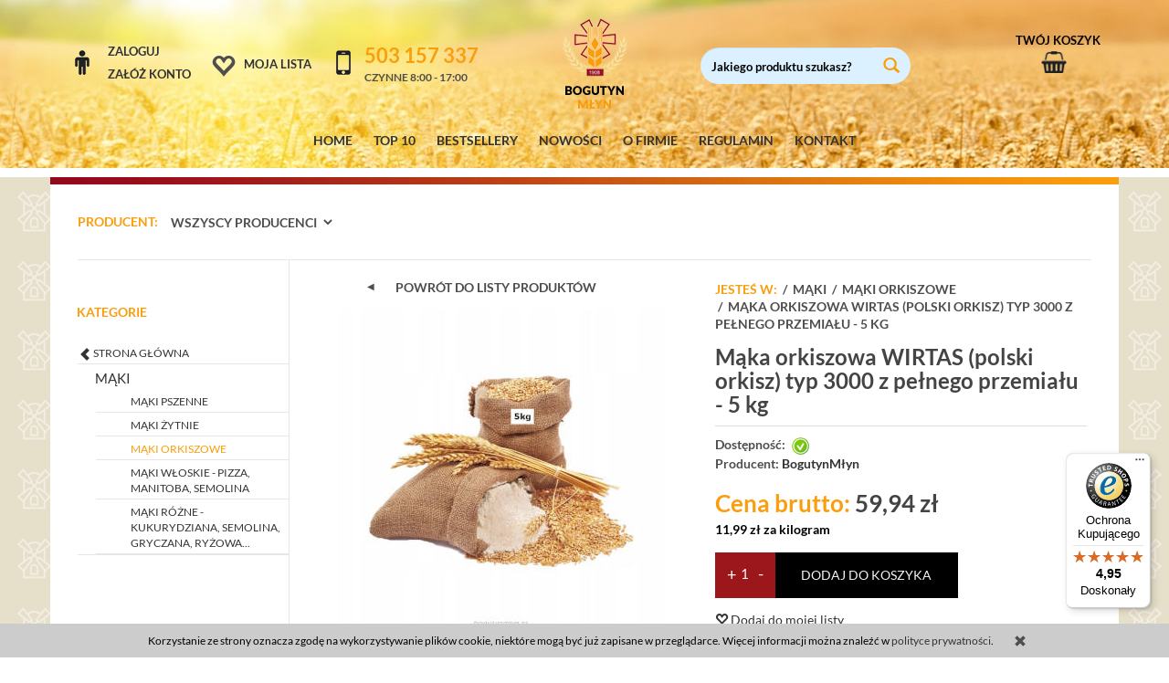

--- FILE ---
content_type: text/html; charset=utf-8
request_url: https://bogutynmlyn.pl/maka-orkiszowa-wirtas-polski-orkisz-typ-3000-z-pelnego-przemialu-5-kg.html
body_size: 14375
content:
<!DOCTYPE html>
<html lang="pl">
   <head>
      <meta name="viewport" content="width=device-width, initial-scale=1.0, maximum-scale=1.0" /> 
      
      
      

      
      
       
      
      
      
      
      
      
       
       
      
      
      
      
      
      
      
      
      
      
      <meta http-equiv="Content-Type" content="text/html; charset=utf-8" />
<meta name="keywords" content="Mąka orkiszowa  WIRTAS (polski orkisz) typ 3000 z pełnego przemiału - 5 kg, MĄKI ORKISZOWE, BogutynMłyn, Maka orkiszowa  WIRTAS (polski orkisz) typ 3000 z pelnego przemialu - 5 kg, BogutynMlyn" />
<meta name="description" content="Odmiana Wirtas jest pierwszą w Polsce i w Unii Europejskiej jarą odmianą pszenicy orkiszowej (Triticum spelta), wyhodowaną przez naukowców z Uniwersytetu Warmińsko-Mazurs" />
<title>Mąka orkiszowa  WIRTAS (polski orkisz) typ 3000 z pełnego przemiału - 5 kg</title>
<link rel="canonical" href="https://bogutynmlyn.pl/maka-orkiszowa-wirtas-polski-orkisz-typ-3000-z-pelnego-przemialu-5-kg.html" />
     <link rel="preload" href="/bootstrap/fonts/glyphicons-halflings-regular.woff" as="font" crossorigin="anonymous">
     <link href="/bootstrap/css/bootstrap.min.css?v320" rel="preload" as="style">
     <link href="/bootstrap/css/bootstrap.min.css?v320" rel="stylesheet" type="text/css">
      <link href="/cache/css/2be53780f13235c964ee4475a05b52d2.css?lm=1678274223" rel="preload" as="style" />
<link href="/cache/css/2be53780f13235c964ee4475a05b52d2.css?lm=1678274223" rel="stylesheet" type="text/css" />
      

      <link rel="shortcut icon" type="image/x-icon" href="/favicon.ico" />
      <link href="https://fonts.googleapis.com/css?family=Open+Sans:300italic,400italic,700italic,400,300,700&subset=latin,latin-ext&amp;display=swap" rel="preload" as="style">
<link href="https://fonts.googleapis.com/css?family=Open+Sans:300italic,400italic,700italic,400,300,700&subset=latin,latin-ext&amp;display=swap" rel="stylesheet" type="text/css">
           
      
        <!--[if IE 9]>
        <style type="text/css">
            select.form-control
            {
                padding-right: 0;
                background-image: none;
            }
        </style>
        <![endif]-->

          
      
      <script async src="https://www.googletagmanager.com/gtag/js?id=UA-950838-1"></script>
<script>
  window.dataLayer = window.dataLayer || [];
  function gtag(){dataLayer.push(arguments)};
  gtag('js', new Date());
  gtag('config', 'UA-950838-1');
  gtag('config', 'AW-1062675063');
	
	gtag('event', 'page_view', {
	'send_to': 'AW-1062675063',   
	'ecomm_pagetype': 'product',
	'ecomm_prodid': '1320',
	'ecomm_totalvalue': 59.94
	});

		</script>  
      <meta property="og:type" content="website" /><meta property="og:title" content="Mąka orkiszowa  WIRTAS (polski orkisz) typ 3000 z pełnego przemiału - 5 kg" /><meta property="og:description" content="Odmiana Wirtas jest pierwszą w Polsce i w Unii Europejskiej jarą odmianą pszenicy orkiszowej (Triticum spelta), wyhodowaną przez naukowców z Uniwersytetu Warmińsko-Mazurskiego w Olsztynie. Została ona" /><meta property="og:url" content="https://bogutynmlyn.pl/maka-orkiszowa-wirtas-polski-orkisz-typ-3000-z-pelnego-przemialu-5-kg.html" /><meta property="og:image" content="https://bogutynmlyn.pl/media/products/143da109e6f427c298993b124b39878a/images/thumbnail/big_3000c.jpg?lm=1618513779" /><meta property="og:updated_time" content="1769498824" />   </head>
   <body class="action-show module-stProduct stProduct-show">
      
 
      <header>
    <div class="pasek">
    <div class="logg">
        <div class="logowanie">
                        <li class="user-options hopek"><img src="/gfxb/login.png" alt="img"/>
            <li class="user-options">
                <div class="my-account">
                    <a href="https://bogutynmlyn.pl/user/loginUser" rel="nofollow">Zaloguj</a>
                </div>
                <div class="user-options-logout">
                    <a href="https://bogutynmlyn.pl/user/createAccount" rel="nofollow">Załóż konto</a>
                </div>
            </li>
            
            <li class="dropdown visible-xs"></li>
            <li class="dropdown visible-xs"><a href="#" class="dropdown-toggle" data-hover="dropdown" data-toggle="dropdown">
    PLN <b class="caret"></b>
</a>
<ul class="dropdown-menu">
    <li class="active"><a href="/currency/change/currency/1" rel="nofollow">PLN</a></li>
    <li><a href="/currency/change/currency/2" rel="nofollow">USD</a></li>
    <li><a href="/currency/change/currency/3" rel="nofollow">EUR</a></li>
    <li><a href="/currency/change/currency/4" rel="nofollow">CZK</a></li>
    <li><a href="/currency/change/currency/5" rel="nofollow">RUB</a></li>
    <li><a href="/currency/change/currency/6" rel="nofollow">GBP</a></li>
    <li><a href="/currency/change/currency/7" rel="nofollow">CNY</a></li>
    <li><a href="/currency/change/currency/8" rel="nofollow">NOK</a></li>
    <li><a href="/currency/change/currency/9" rel="nofollow">SEK</a></li>
</ul></li>

                    </div>
    </div>
    <div class="wishlist">
        <div>
        <i class="glyphicon glyphicon-heart-empty"></i>
         &ensp;<a href="https://bogutynmlyn.pl/user/loginUser">Moja lista</a>
        </div>
    </div>
    <div class="kont">
        <div class="kontakt">
            <div class="kontakt_ajk">
                <img src="/gfxb/tel.png" alt="img"/>
            </div>
            <div class="kontakt_tel">
                <div class="kontakt_num">503 157 337</div>
                <div class="kontakt_czynne">CZYNNE 8:00 - 17:00</div>
            </div>
            <div class="clr"></div>
        </div>
    </div>

    <div class="dwadziescia p_logo">
        <a href="/"><img src="/gfxb/logo.png" alt="img"/></a>
    </div>
    <div class="dwadziescia p_search">
        <form action="/product/search" class="form-inline search" method="get">
    <div class="input-group">
        <label class="sr-only" for="search">Wyszukaj</label>
        <input type="search" autocomplete="off" class="form-control" name="query" value="" placeholder='Jakiego produktu szukasz?' />
        <span class="input-group-btn">
            <button class="btn btn-primary" type="submit"><span class="glyphicon glyphicon-search"></span></button>
        </span>                                
    </div>
</form>






    </div>
    <div class="koszyk">
        <button id="nav-button-shopping-cart" class="btn btn-navbar collapsed" data-toggle="collapse"
                data-target="#nav-shopping-cart" data-parent="#header-navbar">
            <span class="twojkoszyk">TWÓJ KOSZYK</span>
                                </button>

    </div>
    <div class="clr"></div>
</div>
<div class="container">
    <div class="meni">
        <a href="/">HOME</a>
        <a href="/category/top-10">TOP 10</a>
        <a href="/category/bestsellery">BESTSELLERY</a>
        <a href="/category/nowe-produkty-w-ofercie">NOWOŚCI</a>
        <a href="/webpage/o-firmie.html">O FIRMIE</a>
        <a href="/webpage/regulamin.html">REGULAMIN</a>
        <a href="/webpage/kontakt.html">KONTAKT</a>
    </div>
    <nav id="header-navbar" class="navbar" role="navigation">
        <div id="logo_small">
            <div>
                <a href="/">
                    <img src="/images/frontend/theme/argentorwd/logo_small.png" alt="Logo"/>
                </a>
            </div>
        </div>
        <div id="navbar-buttons" class="btn-group pull-right">
                        <button id="nav-button-search" type="button" class="btn btn-navbar collapsed" data-toggle="collapse"
                    data-target="#nav-search" data-parent="#header-navbar">
                <span class="glyphicon glyphicon-search"></span>
            </button>
            <button id="nav-button-shopping-cart" class="btn btn-navbar collapsed" data-toggle="collapse"
                    data-target="#nav-shopping-cart" data-parent="#header-navbar">
                <span class="glyphicon glyphicon-shopping-cart stare"></span>
                <small class="quantity"></small>
            </button>
            <button id="nav-button-user" class="btn btn-navbar collapsed" data-toggle="collapse" data-target="#nav-user"
                    data-parent="#header-navbar">
                <span id="login-status-info" class="glyphicon glyphicon-user"></span>
                <small class="login-status">&nbsp;</small>
            </button>
            <button id="nav-button-settings" class="btn btn-navbar hidden-xs collapsed" data-toggle="collapse"
                    data-target="#nav-settings" data-parent="#header-navbar">
                <span class="glyphicon glyphicon-cog"></span>
            </button>
        </div>
        <div class="navbar-header">
            <button id="nav-button-menu" type="button" class="navbar-toggle collapsed" data-toggle="collapse"
                    data-target="#nav-menu" data-parent="#header-navbar">
                <span class="icon-bar"></span>
                <span class="icon-bar"></span>
                <span class="icon-bar"></span>
            </button>
        </div>
        <!-- Menu -->
        <div id="nav-menu" class="navbar-collapse collapse">
            <ul class="nav navbar-nav horizontal-categories hidden-xs hidden-sm">
    <li class="home-icon">
        <a href="/">
            <span class="glyphicon glyphicon-home"></span>
        </a>                     
    </li>
</ul>
<ul class="nav navbar-nav horizontal-categories">                       
                                                    <li class="dropdown visible-xs visible-sm">
                    <a href="/category/produkty-importowane-przez-bogutynmlyn" class="dropdown-toggle" data-hover="dropdown" data-toggle="dropdown">PRODUKTY IMPORTOWANE PRZEZ BOGUTYNMŁYN</a>
                    <ul class="dropdown-menu">
                                                    <li><a href="/category/produkty-importowane-przez-bogutynmlyn-amanprana">AMANPRANA</a></li>
                                                    <li><a href="/category/produkty-importowane-przez-bogutynmlyn-millbo">MILLBO</a></li>
                                            </ul> 
                </li>
                     
                        <li class="visible-xs visible-sm">
                <a href="/category/promocje">PROMOCJE</a>
            </li>
         
                        <li class="visible-xs visible-sm">
                <a href="/category/kuchnia-orientalna">KUCHNIA ORIENTALNA</a>
            </li>
         
                        <li class="visible-xs visible-sm">
                <a href="/category/produkty-premium">PRODUKTY PREMIUM</a>
            </li>
         
                        <li class="visible-xs visible-sm">
                <a href="/category/nowe-produkty-w-ofercie">NOWE PRODUKTY W OFERCIE</a>
            </li>
         
                        <li class="visible-xs visible-sm">
                <a href="/category/dieta-ketogeniczna">DIETA KETOGENICZNA</a>
            </li>
         
                        <li class="visible-xs visible-sm">
                <a href="/category/produkty-niskoweglowodanowe-i-wysokobialkowe">PRODUKTY NISKOWĘGLOWODANOWE I WYSOKOBIAŁKOWE</a>
            </li>
         
                        <li class="visible-xs visible-sm">
                <a href="/category/amanprana">AMANVIDA ( AMANPRANA)</a>
            </li>
         
                        <li class="visible-xs visible-sm">
                <a href="/category/alce-nero-wlochy">ALCE NERO WŁOCHY</a>
            </li>
         
                        <li class="visible-xs visible-sm">
                <a href="/category/bioplanet">BIOPLANET</a>
            </li>
         
                        <li class="visible-xs visible-sm">
                <a href="/category/bezglutenowe">BEZGLUTENOWE</a>
            </li>
         
                        <li class="visible-xs visible-sm">
                <a href="/category/certyfikowane-produkty-bio">CERTYFIKOWANE PRODUKTY BIO</a>
            </li>
         
                        <li class="visible-xs visible-sm">
                <a href="/category/cukiernia-bogutynmlyn-mieszanki-na-slodkie-wypieki">CUKIERNIA BOGUTYNMŁYN - mieszanki na słodkie wypieki</a>
            </li>
         
                        <li class="visible-xs visible-sm">
                <a href="/category/cukry-trzcinowy-ksylitol-stewia-fruktoza-inulina-slodziki-melasy">CUKRY - trzcinowy, ksylitol, stewia, fruktoza, inulina, słodziki, melasy</a>
            </li>
         
                        <li class="visible-xs visible-sm">
                <a href="/category/dieta">DIETA</a>
            </li>
         
                        <li class="visible-xs visible-sm">
                <a href="/category/dla-dzieci">DLA DZIECI</a>
            </li>
         
                        <li class="visible-xs visible-sm">
                <a href="/category/dobre-na-prezent">DOBRE NA PREZENT</a>
            </li>
         
                                                    <li class="dropdown visible-xs visible-sm">
                    <a href="/category/dodatki-piekarskie-drozdze-naturalne-zakwasy" class="dropdown-toggle" data-hover="dropdown" data-toggle="dropdown">DODATKI PIEKARSKIE - drożdże, naturalne zakwasy</a>
                    <ul class="dropdown-menu">
                                                    <li><a href="/category/dodatki-piekarskie-drozdze-naturalne-zakwasy-drozdze">DROŻDŻE</a></li>
                                                    <li><a href="/category/dodatki-piekarskie-drozdze-naturalne-zakwasy-naturalne-zakwasy-chlebowe">NATURALNE ZAKWASY CHLEBOWE</a></li>
                                                    <li><a href="/category/dodatki-piekarskie-drozdze-naturalne-zakwasy-naturalne-slody">NATURALNE SŁODY</a></li>
                                                    <li><a href="/category/dodatki-piekarskie-drozdze-naturalne-zakwasy-pozostale">POZOSTAŁE</a></li>
                                            </ul> 
                </li>
                     
                        <li class="visible-xs visible-sm">
                <a href="/category/dzemy-konfitury-smarowidla-masla-z-orzechow">DŻEMY, KONFITURY, SMAROWIDŁA, MASŁA Z ORZECHÓW</a>
            </li>
         
                        <li class="visible-xs visible-sm">
                <a href="/category/fasola-groch-soczewica-i-inne-straczkowe">FASOLA, GROCH, SOCZEWICA i inne strączkowe</a>
            </li>
         
                                                    <li class="dropdown visible-xs visible-sm">
                    <a href="/category/herbaty-zielone-czarne-czerwone-owocowe" class="dropdown-toggle" data-hover="dropdown" data-toggle="dropdown">HERBATY - zielone, czarne, czerwone, owocowe</a>
                    <ul class="dropdown-menu">
                                                    <li><a href="/category/herbaty-zielone-czarne-czerwone-owocowe-herbata-yerba-mate">Herbata YERBA MATE</a></li>
                                            </ul> 
                </li>
                     
                        <li class="visible-xs visible-sm">
                <a href="/category/hurt-maka-i-mieszanki-chlebowe-pakowane-w-worki">HURT - Mąka i mieszanki chlebowe pakowane w worki</a>
            </li>
         
                                                    <li class="visible-xs visible-sm">
                    <a href="/category/indie-oryginalne-indyjskie-produkty-importowane">INDIE - oryginalne indyjskie produkty importowane</a>
                </li>
                     
                        <li class="visible-xs visible-sm">
                <a href="/category/kasze-ryze-komosy">KASZE, RYŻE, KOMOSY</a>
            </li>
         
                                                    <li class="dropdown visible-xs visible-sm">
                    <a href="/category/kawa" class="dropdown-toggle" data-hover="dropdown" data-toggle="dropdown">KAWA</a>
                    <ul class="dropdown-menu">
                                                    <li><a href="/category/kawa-kawy-mielone-i-rozpuszczalne">Kawy mielone i rozpuszczalne</a></li>
                                            </ul> 
                </li>
                     
                        <li class="visible-xs visible-sm">
                <a href="/category/kosmetyki-pielegnacja-ciala">KOSMETYKI - pielęgnacja ciała</a>
            </li>
         
                        <li class="visible-xs visible-sm">
                <a href="/category/makarony-orkiszowe-semolinowe-ryzowe-i-inne">MAKARONY - orkiszowe, semolinowe, ryżowe i inne</a>
            </li>
         
                                                    <li class="dropdown visible-xs visible-sm">
                    <a href="/category/maki" class="dropdown-toggle" data-hover="dropdown" data-toggle="dropdown">MĄKI</a>
                    <ul class="dropdown-menu">
                                                    <li><a href="/category/maki-maki-pszenne">MĄKI PSZENNE</a></li>
                                                    <li><a href="/category/maki-maki-zytnie">MĄKI ŻYTNIE</a></li>
                                                    <li><a href="/category/maki-maki-orkiszowe">MĄKI ORKISZOWE</a></li>
                                                    <li><a href="/category/maki-maki-wloskie-pizza-manitoba-semolina">MĄKI WŁOSKIE - PIZZA, MANITOBA, SEMOLINA</a></li>
                                                    <li><a href="/category/maki-maki-rozne-kukurydziana-semolina-gryczana-ryzowa">MĄKI RÓŻNE - KUKURYDZIANA, SEMOLINA, GRYCZANA, RYŻOWA...</a></li>
                                            </ul> 
                </li>
                     
                        <li class="visible-xs visible-sm">
                <a href="/category/mieszanki-chlebowe">MIESZANKI CHLEBOWE</a>
            </li>
         
                        <li class="visible-xs visible-sm">
                <a href="/category/miod-i-syropy-z-calego-swiata">MIÓD I SYROPY Z CAŁEGO ŚWIATA</a>
            </li>
         
                        <li class="visible-xs visible-sm">
                <a href="/category/miod-manuka">MIÓD MANUKA</a>
            </li>
         
                                                    <li class="visible-xs visible-sm">
                    <a href="/category/oleje-i-oliwy">OLEJE I OLIWY</a>
                </li>
                     
                        <li class="visible-xs visible-sm">
                <a href="/category/orzechy">ORZECHY</a>
            </li>
         
                        <li class="visible-xs visible-sm">
                <a href="/category/owoce-suszone">OWOCE SUSZONE</a>
            </li>
         
                        <li class="visible-xs visible-sm">
                <a href="/category/platki-i-otreby">PŁATKI I OTRĘBY</a>
            </li>
         
                        <li class="visible-xs visible-sm">
                <a href="/category/produkty-sniadaniowe">PRODUKTY ŚNIADANIOWE</a>
            </li>
         
                        <li class="visible-xs visible-sm">
                <a href="/category/przyprawy-najwyzszej-jakosci">PRZYPRAWY NAJWYŻSZEJ JAKOŚCI</a>
            </li>
         
                        <li class="visible-xs visible-sm">
                <a href="/category/slodycze-i-przekaski-slone-i-slodkie">SŁODYCZE I PRZEKĄSKI słone i słodkie</a>
            </li>
         
                        <li class="visible-xs visible-sm">
                <a href="/category/slod-mielony-ziarno">SŁÓD - mielony, ziarno</a>
            </li>
         
                        <li class="visible-xs visible-sm">
                <a href="/category/sol-z-calego-swiata">SÓL Z CAŁEGO ŚWIATA</a>
            </li>
         
                        <li class="visible-xs visible-sm">
                <a href="/category/woda-napoje-soki">WODA, NAPOJE, SOKI</a>
            </li>
         
                        <li class="visible-xs visible-sm">
                <a href="/category/nowa-kategoria">ZAKWASKI</a>
            </li>
         
                        <li class="visible-xs visible-sm">
                <a href="/category/zdrowie">ZDROWIE</a>
            </li>
         
                        <li class="visible-xs visible-sm">
                <a href="/category/ziarna-zboz-nasiona-i-pestki">ZIARNA ZBÓŻ, NASIONA I PESTKI</a>
            </li>
         
                        <li class="visible-xs visible-sm">
                <a href="/category/zupy-sosy-produkty-gotowe">ZUPY,SOSY, PRODUKTY GOTOWE</a>
            </li>
         
                        <li class="visible-xs visible-sm">
                <a href="/category/wlochy-oryginalne-wloskie-produkty-importowane">WŁOCHY - ORYGINALNE WŁOSKIE PRODUKTY IMPORTOWANE</a>
            </li>
         
                        <li class="visible-xs visible-sm">
                <a href="/category/top-10">TOP 10</a>
            </li>
         
                        <li class="visible-xs visible-sm">
                <a href="/category/bestsellery">BESTSELLERY</a>
            </li>
         
      
    
</ul>

    

        </div>
        <div class="navbar-dropdown">
            <!-- Koszyk -->
            <div id="nav-shopping-cart" class="navbar-collapse collapse">
                <div class="shopping-cart clearfix">
            <div class="text-right">Twój koszyk jest pusty</div>
    </div>






            </div>
            <div id="nav-user" class="navbar-collapse collapse">
                <ul class="nav navbar-nav">
                    <!-- Moje konto, Język, Waluta -->
                        <li class="user-options"><a href="https://bogutynmlyn.pl/user/loginUser" rel="nofollow">Zaloguj</a></li>
    <li class="user-options user-options-logout"><a href="https://bogutynmlyn.pl/user/createAccount" rel="nofollow">Załóż konto</a></li>    

<li class="dropdown visible-xs"></li> 
<li class="dropdown visible-xs"><a href="#" class="dropdown-toggle" data-hover="dropdown" data-toggle="dropdown">
    PLN <b class="caret"></b>
</a>
<ul class="dropdown-menu">
    <li class="active"><a href="/currency/change/currency/1" rel="nofollow">PLN</a></li>
    <li><a href="/currency/change/currency/2" rel="nofollow">USD</a></li>
    <li><a href="/currency/change/currency/3" rel="nofollow">EUR</a></li>
    <li><a href="/currency/change/currency/4" rel="nofollow">CZK</a></li>
    <li><a href="/currency/change/currency/5" rel="nofollow">RUB</a></li>
    <li><a href="/currency/change/currency/6" rel="nofollow">GBP</a></li>
    <li><a href="/currency/change/currency/7" rel="nofollow">CNY</a></li>
    <li><a href="/currency/change/currency/8" rel="nofollow">NOK</a></li>
    <li><a href="/currency/change/currency/9" rel="nofollow">SEK</a></li>
</ul></li>


                    <li class="dropdown visible-xs">
                        
                    </li>
                    <li class="dropdown visible-xs">
                        <a href="#" class="dropdown-toggle" data-hover="dropdown" data-toggle="dropdown">
    PLN <b class="caret"></b>
</a>
<ul class="dropdown-menu">
    <li class="active"><a href="/currency/change/currency/1" rel="nofollow">PLN</a></li>
    <li><a href="/currency/change/currency/2" rel="nofollow">USD</a></li>
    <li><a href="/currency/change/currency/3" rel="nofollow">EUR</a></li>
    <li><a href="/currency/change/currency/4" rel="nofollow">CZK</a></li>
    <li><a href="/currency/change/currency/5" rel="nofollow">RUB</a></li>
    <li><a href="/currency/change/currency/6" rel="nofollow">GBP</a></li>
    <li><a href="/currency/change/currency/7" rel="nofollow">CNY</a></li>
    <li><a href="/currency/change/currency/8" rel="nofollow">NOK</a></li>
    <li><a href="/currency/change/currency/9" rel="nofollow">SEK</a></li>
</ul>
                    </li>
                </ul>
            </div>
            <div id="nav-settings" class="hidden-xs navbar-collapse collapse"><ul class="nav navbar-nav"><li class="dropdown"></li><li class="dropdown"><a href="#" class="dropdown-toggle" data-hover="dropdown" data-toggle="dropdown">
    PLN <b class="caret"></b>
</a>
<ul class="dropdown-menu">
    <li class="active"><a href="/currency/change/currency/1" rel="nofollow">PLN</a></li>
    <li><a href="/currency/change/currency/2" rel="nofollow">USD</a></li>
    <li><a href="/currency/change/currency/3" rel="nofollow">EUR</a></li>
    <li><a href="/currency/change/currency/4" rel="nofollow">CZK</a></li>
    <li><a href="/currency/change/currency/5" rel="nofollow">RUB</a></li>
    <li><a href="/currency/change/currency/6" rel="nofollow">GBP</a></li>
    <li><a href="/currency/change/currency/7" rel="nofollow">CNY</a></li>
    <li><a href="/currency/change/currency/8" rel="nofollow">NOK</a></li>
    <li><a href="/currency/change/currency/9" rel="nofollow">SEK</a></li>
</ul></li></ul></div>
            <div id="nav-search" class="navbar-collapse collapse">
                <form action="/product/search" class="form-inline search" method="get">
    <div class="input-group">
        <label class="sr-only" for="search">Wyszukaj</label>
        <input type="search" autocomplete="off" class="form-control" name="query" value="" placeholder='Jakiego produktu szukasz?' />
        <span class="input-group-btn">
            <button class="btn btn-primary" type="submit"><span class="glyphicon glyphicon-search"></span></button>
        </span>                                
    </div>
</form>






            </div>
        </div>
    </nav>
    <div class="pasek2">
        <div class="dwadziescia p_logo">
            <a href="/"><img src="/gfxb/logo.png" alt="img"/></a>
        </div>
    </div>
    <div id="header" class="clearfix">
        <div id="logo">
            <a href="/">
                <img src="/images/frontend/theme/argentorwd/logo.png" alt="Logo"/>
            </a>
        </div>
    </div>
</div>










    </header>

<div id="two-column-layout">


    <div class="small-banner">
        
        
        <div class="mod-test">
            
        </div>

                <div class="clearfix"></div>
    </div>

    <img class="small-banner-2" src="/gfxb/gradient.jpg" alt="img" />
    <div class="container">
                <div class="producencizakladki">
            <div id="producer-filter" class="btn-group">
                <span class="napisproducent">PRODUCENT: </span><div id="producer_filter" class="block">
    <form method="post" action="/producer/choose">
        <select name="id" id="id" onchange="this.form.submit()"><option value="">Wszyscy producenci</option>
<option value="322">AGRISICILIA</option>
<option value="62">AlceNero</option>
<option value="61">ALLOS</option>
<option value="6">AmanPrana</option>
<option value="72">Amylon</option>
<option value="228">BATOM</option>
<option value="40">Bezgluten</option>
<option value="156">BIO FOOD</option>
<option value="21">BioPlanet</option>
<option value="19">Biotern / Prima-Tea</option>
<option value="70">Bioveri</option>
<option value="3">BogutynMłyn</option>
<option value="17">BogutynMłynIMPORT</option>
<option value="257">Caputo</option>
<option value="315">CASA RINALDI</option>
<option value="303">CLIPPER</option>
<option value="304">FLAVOURS&COLOURS</option>
<option value="253">Healty boy Brand</option>
<option value="296">Hiep Long</option>
<option value="319">JACK DANIELS</option>
<option value="41">Jules Brochenin</option>
<option value="317">KOALA</option>
<option value="248">Kuchnie Świata</option>
<option value="321">L&P</option>
<option value="29">LeSaffre</option>
<option value="246">LKK</option>
<option value="254">Lobo</option>
<option value="292">Mari del Sud</option>
<option value="33">Millbo</option>
<option value="314">MONOGRANO FELICETTI</option>
<option value="323">NATURAVENA</option>
<option value="47">Niro</option>
<option value="312">NUMI</option>
<option value="320">PASIEKA SERAFIN</option>
<option value="283">Radix-bis</option>
<option value="316">RealThai</option>
<option value="5">Romertopf</option>
<option value="244">SUREE</option>
<option value="302">TranzAlpine</option>
<option value="281">TRS</option>
<option value="242">VESU</option>
<option value="196">ZAKWASKI</option>
</select>
        <noscript><input type="submit" name="commit" value="ok" /></noscript>
    </form>
</div>
                <div class="clr"></div>
            </div>
                        <div class="clr"></div>
        </div>
        <div class="row">
            <div id="content" class="col-md-9 col-md-push-3 col-lg-9 col-lg-push-3">














<style type="text/css">
    @media screen and (max-width: 650px) {
    #producer-filter {
        width: 280px !important;
        position: relative !important;
        left: 0 !important;
        top: 15px !important;
        margin: 0 auto !important;
    }
}
</style>



<div itemscope itemtype="https://schema.org/Product">
    <div class="card panel panel-default">
            <div class="panel-body predziap">
                <div class="row dziap">
                    <div class="col-sm-6 col-md-6 col-lg-6 product-gallery">
                    <div class="cofacz">
                        <span>Powrót do listy produktów</span>
                    </div>
                        <ul id="product-gallery" class="gallery list-unstyled clearfix" data-equalizer>
                          <li id="product-photo" class="col-xs-12" data-src="/media/products/143da109e6f427c298993b124b39878a/images/thumbnail/big_3000c.jpg?lm=1618513779" data-sub-html="    &lt;div class=&quot;custom-html&quot;&gt;
        &lt;h4&gt;Mąka orkiszowa  WIRTAS (polski orkisz) typ 3000 z pełnego przemiału - 5 kg&lt;/h4&gt;
        &lt;p&gt;&lt;/p&gt;
    &lt;/div&gt;
" data-id="" data-gallery="/media/products/143da109e6f427c298993b124b39878a/images/thumbnail/gallery_3000c.jpg?lm=1730662652">
                                <div>
                                    <div class="gallery-image">
                                      <img itemprop="image" class="img-responsive" src="/media/products/143da109e6f427c298993b124b39878a/images/thumbnail/large_3000c.jpg?lm=1618220572" alt="Mąka orkiszowa  WIRTAS (polski orkisz) typ 3000 z pełnego przemiału - 5 kg" width="356" height="356" />
                                                                        </div>
                                </div>
                            </li>
                                                                                 <li class="col-xs-2 col-sm-4 col-md-3 col-lg-3" data-sub-html="            &lt;div class=&quot;custom-html&quot;&gt;
                &lt;h4&gt;Mąka orkiszowa  WIRTAS (polski orkisz) typ 3000 z pełnego przemiału - 5 kg&lt;/h4&gt;
                &lt;p&gt;&lt;/p&gt;
            &lt;/div&gt;
        " data-src="/media/products/143da109e6f427c298993b124b39878a/images/thumbnail/big_Projekt-bez-tytulu-12-.png?lm=1695215644" data-id="" data-equalizer-watch>
            <div>
                <div class="gallery-image">
                    <img class="img-responsive" src="/media/products/143da109e6f427c298993b124b39878a/images/thumbnail/gallery_Projekt-bez-tytulu-12-.png?lm=1651084570" alt="" />
                </div>
            </div>
        </li>
                    <li class="col-xs-2 col-sm-4 col-md-3 col-lg-3" data-sub-html="            &lt;div class=&quot;custom-html&quot;&gt;
                &lt;h4&gt;Mąka orkiszowa  WIRTAS (polski orkisz) typ 3000 z pełnego przemiału - 5 kg&lt;/h4&gt;
                &lt;p&gt;&lt;/p&gt;
            &lt;/div&gt;
        " data-src="/media/products/143da109e6f427c298993b124b39878a/images/thumbnail/big_logo.jpg?lm=1620764172" data-id="" data-equalizer-watch>
            <div>
                <div class="gallery-image">
                    <img class="img-responsive" src="/media/products/143da109e6f427c298993b124b39878a/images/thumbnail/gallery_logo.jpg?lm=1618220572" alt="" />
                </div>
            </div>
        </li>
    </ul>


                                                    </ul>
                    </div>
                    <div class="col-sm-6 col-md-6 col-lg-6 product-label relativel">
                      <div id="product-preloader" class="preloader absolute hidden"></div>
                    <div class="prodbread">
                        <ol class="breadcrumb hidden-xs" itemscope itemtype="https://schema.org/BreadcrumbList">
  <li itemprop="itemListElement" itemscope itemtype="https://schema.org/ListItem">
    <a itemprop="item" href="https://bogutynmlyn.pl/" class="jestesw"><span itemprop="name">JESTEŚ W:</span></a>
    <meta itemprop="position" content="1" />
  </li>
              <li itemprop="itemListElement" itemscope itemtype="https://schema.org/ListItem">
        <a itemprop="item" href="https://bogutynmlyn.pl/category/maki"><span itemprop="name">MĄKI</span></a>
        <meta itemprop="position" content="2" />
      </li>
          <li itemprop="itemListElement" itemscope itemtype="https://schema.org/ListItem">
        <a itemprop="item" href="https://bogutynmlyn.pl/category/maki-maki-orkiszowe"><span itemprop="name">MĄKI ORKISZOWE</span></a>
        <meta itemprop="position" content="3" />
      </li>
          <li itemprop="itemListElement" itemscope itemtype="https://schema.org/ListItem">
        <a itemprop="item" href="https://bogutynmlyn.pl/maka-orkiszowa-wirtas-polski-orkisz-typ-3000-z-pelnego-przemialu-5-kg.html"><span itemprop="name">Mąka orkiszowa  WIRTAS (polski orkisz) typ 3000 z pełnego przemiału - 5 kg</span></a>
        <meta itemprop="position" content="4" />
      </li>
    </ol>
                    </div>
                        <h1 itemprop="name">Mąka orkiszowa  WIRTAS (polski orkisz) typ 3000 z pełnego przemiału - 5 kg</h1>
                                                <ul class="information">
                                                        <li>
                                                            <div class="line clearfix"></div>
                                                                                        <span class="text-muted">Dostępność:</span> <span id="st_availability_info">
    <img alt="Jest" src="/media/availability/2.png?lm=1618215091" />

        
    <span id="st_availability_info-value" style="float: none;color: #8000">Jest</span>

    
</span>

<!-- Modal -->
<div class="modal fade" id="availability_alert_modal" tabindex="-1" role="dialog" aria-labelledby="myModalLabel" aria-hidden="true">
  <div class="modal-dialog">
    <div class="modal-content">
        <div id="availability_alert"></div>
    </div>
  </div>
</div>

                                                                                                                    <span class="pull-right">   <div id="question-container">
   </div>

</span>
                                <div class="clearfix"></div>
                                                                                                                <li><span class="text-muted">Producent:</span> <span itemprop="brand"><a href="/manufacturer/bogutynmlyn" class="producer_name">BogutynMłyn</a></span></li>
                                                                                                                 
                           
                           <div id="basket_product_options_container">
                                
                            </div>

                                                        <div class="description-short">
                               
                            </div>
                        </ul>

                      <meta itemprop="sku" content="1320">
                                                  <meta itemprop="mpn" content="5903940661858" />
                                                                          <ul class="information prices" itemprop="offers" itemscope itemtype="https://schema.org/Offer">
                            <meta itemprop="availability" content="https://schema.org/InStock" />
                            <meta itemprop="priceCurrency" content="PLN" />
                            <meta itemprop="url" content="https://bogutynmlyn.pl/maka-orkiszowa-wirtas-polski-orkisz-typ-3000-z-pelnego-przemialu-5-kg.html" />
                            <meta itemprop="priceValidUntil" content="2026-02-10" />


                                                              <meta itemprop="price" content="59.94" />
                              
                                                                                                                            <li>
                                        <span class="old_price"></span>
                                        <span class="price"><span class="cenabrutto">Cena brutto: </span><span id="st_product_options-price-brutto">59,94 zł</span></span>
                                    </li>
                                                                                        <div class='aaPricePerKg'>11,99 zł<span class='text-muted'> za kilogram</span></div>
                            
                            
                            
                            

                                                    
                        
                    </ul>
                    
                    
                        
                        

                            <div class="p_quadro">
                                <div class="shopping-cart">
                                        <form data-product="1320" id="product-card_1320" class="basket_add_button" action="https://bogutynmlyn.pl/basket/add/1320/1" method="post">
        <div>
            <input type="hidden" name="product_set_discount" value="" />
            <input type="hidden" name="option_list" value="" />
            <button class="btn btn-shopping-cart" type="submit">dodaj do koszyka</button>
        </div>
    </form>
                                </div>
                                
                                <div class="sp-quantity">
                                    <div class="sp-plus fff"><a class="ddd" href="#" data-multi="1">+</a></div>                                    <div class="add-quantity text-muted">
                                        <input type="text" name="product-card[1320][quantity]" id="product-card_1320_quantity" value="1" class="basket_add_quantity form-control" size="4" maxlength="5" data-max="199541" data-min="1" inputmode="numeric" onchange="this.value = stPrice.fixNumberFormat(this.value, 0);" /><span class="uom text-muted">szt.</span>
                                    </div>
                                    <div class="sp-minus fff"><a class="ddd" href="#" data-multi="-1">-</a></div>                                </div>
                                <div class="clr"></div>
                            </div>

                    

    <li style="margin-top: 12px">    
</li>

                    
                    


<a href="/sk_shopping_list/add" product_id=1320 class="skShoppingListLink"><span class="glyphicon glyphicon-heart-empty"></span> Dodaj do mojej listy</a>

                    
                </div>
            </div>


        

        
                <div class="row">
            <div itemprop="description" class="description tinymce_html col-xs-12">
                <!--[mode:tiny]--><p><span style="font-size: 12pt; color: #000000;">Odmiana Wirtas jest pierwszą w Polsce i w Unii Europejskiej jarą odmianą pszenicy orkiszowej (Triticum spelta), wyhodowaną przez naukowców z Uniwersytetu Warmińsko-Mazurskiego w Olsztynie. Została ona wyselekcjonowana z</span></p>
<p><span style="font-size: 12pt; color: #000000;">materiałów otrzymanych z banków genów i nie powstała ani w skutek krzyżowania z pszenicą zwyczajną ani w wyniku zastosowania jakichkolwiek metod biotechnologicznych. Ziarno pochodzi z uprawy prowadzonej w systemie </span></p>
<p><span style="font-size: 12pt; color: #000000;">integrowanym, bez nawożenia azotem mineralnym i bez stosowania chemicznej ochrony przed chorobami i szkodnikami. Plantacja była zlokalizowana na Mazurach, z dala od wielkich ośrodków przemysłowych i dużych miast. Ziarno</span></p>
<p><span style="font-size: 12pt; color: #000000;">charakteryzuje się wysoką zawartością białka (w tym glutenu) i mikroelementów, zwłaszcza cynku, żelaza, miedzi i manganu. Posiada wysoką wartość żywieniową i prozdrowotną oraz dobre właściwości technologiczne, umożliwiające</span></p>
<p><span style="font-size: 12pt; color: #000000;">jego wszechstronne wykorzystanie</span><br /><br /></p>
<p><span style="text-decoration: underline; font-size: 12pt; color: #000000;"><strong>Wartość odżywcza w 100g:</strong></span></p>
<p><span style="font-size: 12pt; color: #000000;">Wartość energetyczna: 1446 kJ/ 346 kcal</span></p>
<p><span style="font-size: 12pt; color: #000000;">Białko: 16,4g</span></p>
<p><span style="font-size: 12pt; color: #000000;">Tłuszcz: 1,9g</span></p>
<p><span style="font-size: 12pt; color: #000000;">Węglowodany: 63,9g</span></p>
<p><span style="font-size: 12pt; color: #000000;">Błonnik: 3g</span></p>
<p><span style="font-size: 12pt; color: #000000;"><span style="text-decoration: underline;"><strong>Kraj pochodzenia surowca</strong></span>: Polska</span></p>
            </div>
            <div class="description_right tinymce_html col-xs-12 col-sm-3 col-md-3 col-lg-3">
		
</div>

  
        </div>
        
                    
        
                    <ul id="product-tabs" class="nav nav-tabs">
                                <li>
                    <a href="#product-tab-1" data-url="/product/recommendProducts/id/1320/id_category/140/id_producer/3" rel="nofollow">Polecamy produkty</a>
                </li>
                            </ul>

            <div class="tab-content">
                                    <div class="tab-pane" id="product-tab-1"></div>
                            </div>
        
        </div>
    </div>


</div>

<div class="modal fade" id="execute_time_overlay" tabindex="-1" role="dialog" aria-labelledby="execute_time_overlay" aria-hidden="true">
  <div class="modal-dialog">
    <div class="modal-content">
    </div>
  </div>
</div>


</div>
            <div id="left" class="col-md-3 col-md-pull-9 col-lg-3 col-lg-pull-9 hidden-sm hidden-xs">
                <div id="category-thumbnail" class="thumbnail"><div id="vertical-categories" class="panel panel-primary">
    <div class="panel-heading">
        <h3 class="panel-title">Kategorie</h3>
    </div>
    <div class="panel-body">
        <ul class="nav nav-stacked">
                            <li class="parent"><a href="/"><span class="glyphicon glyphicon-chevron-left"></span> <span class="name">Strona główna</span></a></li>
                                        <li>
                    <span class="current">
                        <a href="/category/maki">MĄKI</a>
                    </span>
                    <ul class="nav nav-stacked">
                            
                            <li>
                                <a href="/category/maki-maki-pszenne">MĄKI PSZENNE</a>
                            </li>
                            
                            <li>
                                <a href="/category/maki-maki-zytnie">MĄKI ŻYTNIE</a>
                            </li>
                            
                            <li class="active">
                                <a href="/category/maki-maki-orkiszowe">MĄKI ORKISZOWE</a>
                            </li>
                            
                            <li>
                                <a href="/category/maki-maki-wloskie-pizza-manitoba-semolina">MĄKI WŁOSKIE - PIZZA, MANITOBA, SEMOLINA</a>
                            </li>
                            
                            <li>
                                <a href="/category/maki-maki-rozne-kukurydziana-semolina-gryczana-ryzowa">MĄKI RÓŻNE - KUKURYDZIANA, SEMOLINA, GRYCZANA, RYŻOWA...</a>
                            </li>
                                            </ul>        
                </li>
                    </ul>
    </div>
</div></div>
                                                                
                
                
                
            </div>
        </div>
        <img class="small-banner-2" src="/gfxb/gradient.jpg" alt="img" />
    </div>

    <div class="p_newsletter">
        <div class="containernews">
            <span class="p_newsletteropis">Zapisz się do newslettera, a otrzymasz informację o nowościach i promocjach</span>
            <div id="newsletter" class="group">
                <form class="st_form_ver6" method="post" action="/newsletter/add">
                    <div class="sign">
                        <div class="email">
                            <input type="text" name="newsletter[email]" id="newsletter_email" placeholder="Podaj adres email" onclick="this.value ='';" />
							<input id="przyciskwyslijnesw2" type="submit" value=""/>
                        </div>
                    </div>
                    <input type="hidden" name="newsletter[privacy]" id="newsletter_privacy" value="1" />
                    <input type="hidden" name="newsletter[new_user]" id="newsletter_new_user" value="" />
					
                </form>
            </div>
        </div>
    </div>
    
    <footer>
        <div class="navbar navbar-default navbar-static-top clearfix" role="navigation">
    <div class="container">
        <div class="row">
            <div id="social" class="col-xs-12 col-sm-3 col-md-3 col-lg-3">
            <a href="https://www.facebook.com/BogutynMlynPL/" target="_blank" rel="noopener">
            <img src="/images/frontend/theme/responsive/social/facebook.png" alt=" " width="32" height="32"/>
        </a>
                
    <a href="https://www.youtube.com/channel/UCHZcMg6pJiQgHHKttW44Wqg" target="_blank" rel="noopener">
        <img src="/images/frontend/theme/responsive/social/youtube.png" alt=" " width="32" height="32"/>
    </a>
                        
    <a href="https://allegro.pl/uzytkownik/e-marcin_com" target="_blank" rel="noopener">
        <img src="/images/frontend/theme/responsive/social/allegrolink.png" alt=" " width="32" height="32"/>
    </a>
        
        
    <a href="/newsletter/add">
        <img src="/images/frontend/theme/responsive/social/newsletter.png" alt=" " width="32" height="32"/>
    </a>
    </div> 
            <div id="webpage_footer" class="col-xs-12 col-sm-9 col-md-9 col-lg-9">
    <div class="panel-group row" id="accordion_footer">
			    <div class="list-group col-xs-12 col-sm-3 col-md-3 col-lg-3">
	       <div class="">
    
    <h5 class="list-group-item-heading"><a data-toggle="collapse" data-parent="#accordion_footer" href="#collapse_1">Zamówienie</a></h5>
      
    <div id="collapse_1" class="list-group collapse">
      
                     
            <a href="/webpage/regulamin.html">Regulamin</a>
            
                     
            <a href="/webpage/koszty-i-sposoby-dostawy.html">Koszty i sposoby dostawy</a>
            
                     
            <a href="/webpage/sposoby-platnosci.html">Sposoby płatności</a>
            
                     
            <a href="/webpage/polityka-prywatnosci.html">Polityka prywatności</a>
            
                     
            <a href="/webpage/kontakt.html">Kontakt</a>
            
                     
            <a href="/webpage/o-firmie.html">O firmie</a>
            
              
    </div>
</div>
	    </div>
<!--MOD-->
	    <div class="list-group col-xs-12 col-sm-3 col-md-3 col-lg-3 pyjtrowe">
	       <div class="">
    
			    <h5 class="list-group-item-heading"><a data-toggle="collapse" data-parent="#accordion_footer" href="#collapse_4">BOGUTYN MŁYN</a></h5>
			      
			    <div id="collapse_4" class="list-group collapse">        
			            <a href="/webpage/regulamin.html" onclick="return false;" style="cursor: default;">
			            <!--[mode:tiny]--><p>Nasz sklep internetowy działa od 2007 roku. Dokładamy wszelkich starań aby nasi klienci byli zadowoleni z naszej pracy. Zapraszamy !</p>
<div> </div>
<div><strong><span style="font-size: 10pt; color: #ff9900;">Numery kont bankowych do przelewów:</span></strong></div>
<div><span style="font-size: 12pt;"><strong>Pekao SA: </strong><strong>50 1240 2180 1111 0000 3701 4151 </strong></span></div>
<div><span style="font-size: 12pt;"><strong>mBank: 30 1140 2004 0000 3402 4495 1981 </strong></span></div></a>     
			    </div>
			</div>
	    </div>

	    <div class="list-group col-xs-12 col-sm-3 col-md-3 col-lg-3 pyjtrowe2">
	       <div class="">
    
			    <h5 class="list-group-item-heading"><a data-toggle="collapse" data-parent="#accordion_footer" href="#collapse_2">ZADZWOŃ DO NAS</a></h5>
			      
			    <div id="collapse_2" class="list-group namarak collapse">        
			    	<div class="aa-box call">
    <!--[mode:tiny]--><p>503 157 337</p>
<p>czynne PON-PT: 8:00 - 15:00</p>
</div>
				</div>
			</div>
	    </div>
	    <div class="list-group col-xs-12 col-sm-3 col-md-3 col-lg-3 pyjtrowe3">
	       <div class="">
    
			    <h5 class="list-group-item-heading"><a data-toggle="collapse" data-parent="#accordion_footer" href="#collapse_3">KONTAKT Z NAMI</a></h5>
			      
			    <div id="collapse_3" class="list-group collapse">
					<div class="aa-box contact">
    <!--[mode:html]--><p>MŁYN GOSPODARCZY</p>
<p>PAWEŁ BOGUTYN</p>
<p>ul. GWARDII 24</p>
<p>21-300 RADZYŃ PODLASKI</p>
</div>
			    </div>
			</div>
	    </div>
<!--MOD - KONIEC-->
	    <div class="clr"></div>
				<div class="list-group col-xs-12 col-sm-3 col-md-3 col-lg-3 visible-xs">
	    	<div>
	        	<h5 class="list-group-item-heading"></h5>
	        </div>
	    </div>
	</div>   
</div>   
            
            <div class="lgCert">
                Wszystkie produkty BIO i glony objęte są certyfikatem:
                <img src="/gfxb/cert.png" alt="img">
            </div>
            <div class="clearfix"></div>
            <div style="font-size: 0.8rem">
                <a style="float: right" href="https://www.sote.pl/" target="_blank">sklep internetowy<img src="/images/frontend/theme/responsive/copyright.png" alt="sklepy internetowe" width="39" height="12" title="sklep internetowy SOTE"/></a>
                <span style="float: right">Wsparcie i rozwój: <a href="https://convertis.pl/" target="_blank" >CONVERTIS.pl</a> &nbsp; | &nbsp;</span>
            </div>
            <div class="clearfix"></div>
        </div>
            </div>
</div>
    </footer>
    
</div>


      



               <a id="phone-call" href="tel:+48503157337"><span class="glyphicon glyphicon-earphone"></span></a> 
            <a href="#" id="toTop"><span class="glyphicon glyphicon-arrow-up"></span></a>
      
      <style> .grecaptcha-badge { display: none; } </style>
      
      
   <script src="/cache/js/a1ea1c6ee92e3758d397d2f55a553a59.js?lm=1658363160" type="text/javascript"></script><script type="text/javascript">
         //<![CDATA[
            jQuery(function($) {
               $(document).ready(function(){
                  $('body [data-equalizer]').equalizer({ use_tallest: true });
                $(window).scroll(function () {
                    if ($(this).scrollTop() > 100) {
                        $('#toTop').fadeIn();
                    } else {
                        $('#toTop').fadeOut();
                    }
                });
                $('#toTop').click(function () {
                    $("html, body").animate({
                        scrollTop: 0
                    }, 300);
                    return false;
                });

                  var scroll = false;
                  var $window = $(window);
                  $window.scroll(function() {
                     scroll = true;
                  });

                  setInterval(function() {
                     if (scroll) {
                        if($window.scrollTop() + $window.height() >= $(document).height()-250) {
                           $('#phone-call').show()
                        }else{
                           $('#phone-call').hide()
                        }
                        scroll = false;
                     }
                  }, 255);

                $('#nav-button-search.collapsed').click(function() {
                    setTimeout(function(){
                        $('#nav-search .form-control').focus();
                    }, 300);
                });
               });
            });
         //]]>
         </script><script type="text/javascript">
  (function () { 
    var _tsid = 'X20406B539EB2A844A3C277B77B83AB04'; 
    _tsConfig = { 
      'yOffset': '0', /* offset from page bottom */
      'variant': 'reviews', /* default, reviews, custom, custom_reviews */
      'customElementId': '', /* required for variants custom and custom_reviews */
      'trustcardDirection': '', /* for custom variants: topRight, topLeft, bottomRight, bottomLeft */
      'customBadgeWidth': '', /* for custom variants: 40 - 90 (in pixels) */
      'customBadgeHeight': '', /* for custom variants: 40 - 90 (in pixels) */
      'disableResponsive': 'false', /* deactivate responsive behaviour */
      'disableTrustbadge': 'false' /* deactivate trustbadge */
    };
    var _ts = document.createElement('script');
    _ts.type = 'text/javascript'; 
    _ts.charset = 'utf-8'; 
    _ts.async = true; 
    _ts.src = '//widgets.trustedshops.com/js/' + _tsid + '.js'; 
    var __ts = document.getElementsByTagName('script')[0];
    __ts.parentNode.insertBefore(_ts, __ts);
  })();
</script><script>
    function mpSetCookie(key,value){
        var expires=new Date();
        expires.setTime(expires.getTime()+(14*24*60*60*1000));
        document.cookie=key+'='+value+';expires='+expires.toUTCString()+';path=/';
    }

    function mpGetCookie(key){
        var keyValue=document.cookie.match('(^|;) ?'+key+'=([^;]*)(;|$)');
        return keyValue?keyValue[2]:null;
    }
   
    if(!Array.prototype.includes){
        Object.defineProperty(Array.prototype,"includes",{
            enumerable:false,
            value:function(obj){
                var newArr=this.filter(function(el){
                    return el==obj;
                });
                return newArr.length>0;
            }
        });
    }
    var enterpopups=[];
    var exitpopups=[];
    var displayedExit=[];

    var runPopup=0;

    jQuery(function($){
        runPopup=function(prev){
            if(enterpopups.includes(prev)){
                for(var i=0;i<enterpopups.length;i++){
                    if(enterpopups[i]==prev){
                        if(!mpGetCookie('multipopup_'+enterpopups[i+1])){
                            $('#mp_container_'+enterpopups[i+1]).fadeIn(200).css({'display':'table'}).addClass('mp_active');
                        }else{
                             runPopup(enterpopups[i+1]);
                        }    
                    }
                }
            }
            if(exitpopups.includes(prev)){
                for(var i=0;i<exitpopups.length;i++){
                    if(exitpopups[i]==prev){
                        if(!mpGetCookie('multipopup_'+exitpopups[i+1])){
                          $('#mp_container_'+exitpopups[i+1]).fadeIn(200).css({'display':'table'}).addClass('mp_active');
                        }else{
                            runPopup(exitpopups[i+1]);
                        }
                    }
                }
            }
            if(prev==0){
                if(!mpGetCookie('multipopup_'+enterpopups[0])){
                    $('#mp_container_'+enterpopups[0]).fadeIn(200).css({'display':'table'}).addClass('mp_active');
                }else{
                    runPopup(enterpopups[0]);
                }    
                $(document).on('mouseleave',function(){
                    if(exitpopups.length>0&&!displayedExit.includes(exitpopups[0])){
                        if(!mpGetCookie('multipopup_'+exitpopups[0])){
                            $('.mp_active').fadeOut(200);
                            $('#mp_container_'+exitpopups[0]).fadeIn(200).css({'display':'table'}).addClass('mp_active');
                         }else{
                             runPopup(exitpopups[0]);
                         }
                        displayedExit.push(exitpopups[0]);
                        
                    }
                });
            }
        }

        runPopup(0);
        
        var centerOnResize=function(){
               $('.mp_static_row').each(function(){
                var h=$(this).height();
                var ph=$(this).parent().height();
                var center=ph/2-h/2;
                $(this).css({"top": center+"px"});
            })
        }
        
        $(document).ready(function(){
            $(window).resize(function(){         
                centerOnResize();
            });
            centerOnResize();
        });
    });
    
    var changeOnResize=function(mp_obj, w, h){
           if(!w){
               w='500px';
           }
           var pw=1;
           var ph=1;
           var ww=$(window).width();

           if(w.includes('%')){
               pw=0;
           }
           if(h.includes('%')){
               ph=0;
           }

           if(pw==0){
               mp_obj.css({'width':w});
           }
           if(ph==0){
               mp_obj.css({'height':h});
           }

           if(ww >= 768 && parseInt(w) <= ww){
               if(pw!=0){
                   mp_obj.outerWidth(parseInt(w));
               }
               if(ph!=0){
                   mp_obj.outerHeight(parseInt(h));
               }
           }else if(ww >= 768 && parseInt(w) > ww){
               if(pw!=0){
                   mp_obj.outerWidth(parseInt(ww));
               }
               if(ph!=0){
                   height=(ww*parseInt(h))/parseInt(w);
                   mp_obj.outerHeight(parseInt(height));
               }
           }else{
               if(pw!=0){
                   mp_obj.outerWidth(parseInt(320));
               }
               if(ph!=0){
                   height=(320*parseInt(h))/parseInt(w);
                   mp_obj.outerHeight(parseInt(height));
               }
           }

       };
    
</script><script id="search-result-tpl" type="text/x-template">
    <div class="media">
        <div class="media-left">
            <a href="#">
                <img class="media-object" src="{%=o.image%}" alt="{%=o.name%}">
            </a>
        </div>
        <div class="media-body">
            <h4 class="media-heading">{%=o.name%}</h4>
            {% if (o.price) { %}
                <div class="price-info">
                    {% if (o.price.type == 'gross_net')  { %}
                        <span class="price">{%=o.price.brutto%}</span>
                    {% } else if (o.price.type == 'net_gross') { %}
                        <span class="price">{%=o.price.netto%}</span>
                    {% } else if (o.price.type == 'only_net') { %}
                        <span class="price">{%=o.price.netto%}</span>
                    {% } else { %}
                        <span class="price">{%=o.price.brutto%}</span>
                    {% } %}
                </div>
            {% } %}
        </div>
    </div>
</script><script type="text/javascript">
    jQuery(function($) {
        $('.search').submit(function() {
            var input = $(this).find('input[name=query]');

            if (!input.val()) {
                input.parent().addClass('has-error');
                return false;
            } 

            input.parent().removeClass('has-error');
            return true;            
        });

        var products = new Bloodhound({
            datumTokenizer: Bloodhound.tokenizers.obj.whitespace('name'),
            queryTokenizer: Bloodhound.tokenizers.whitespace,
            remote: {
                url: '/search/typeahead?query=%QUERY',
                wildcard: '%QUERY'
            },
            limit: 100
        });
     
        products.initialize();

        var tpl = tmpl($('#search-result-tpl').html());

        var typeahead = $('.search input[type="search"]');
        typeahead.typeahead({
            minLength: 3,
            source: products.ttAdapter(),
            messages: {
                noresults: false,
            }, 
            viewport: { selector: '#header-navbar', padding: 0 },   
            template: function(suggestions) {
                var content = '';
                for (var i = 0; i < suggestions.length; i++) {
                    content += '<li data-url="'+suggestions[i].url+'">'+tpl(suggestions[i])+'</li>';
                }
                return content;
            }
        });
    });
</script><script type="text/javascript">
//<![CDATA[
jQuery(function($) {
    var quantity = 0;
    $("#nav-button-shopping-cart .quantity").html(quantity ? quantity : ""); 
    $('#nav-shopping-cart [data-toggle=tooltip]').tooltip().on('show.bs.tooltip', function(e) {
        var target = $(e.target);
        if (target.hasClass('product-option-label')) {
            var maxWidth = target.css('max-width');
            target.css({ 'max-width': 'none' });
            var width = target.width();
            target.css({ 'max-width': maxWidth });

            return width > target.width();
        }

        return true;
    });
    if (quantity > 0) {
        $("#nav-button-shopping-cart.empty").removeClass('empty');
    };
});
//]]>   
</script><script id="search-result-tpl" type="text/x-template">
    <div class="media">
        <div class="media-left">
            <a href="#">
                <img class="media-object" src="{%=o.image%}" alt="{%=o.name%}">
            </a>
        </div>
        <div class="media-body">
            <h4 class="media-heading">{%=o.name%}</h4>
            {% if (o.price) { %}
                <div class="price-info">
                    {% if (o.price.type == 'gross_net')  { %}
                        <span class="price">{%=o.price.brutto%}</span>
                    {% } else if (o.price.type == 'net_gross') { %}
                        <span class="price">{%=o.price.netto%}</span>
                    {% } else if (o.price.type == 'only_net') { %}
                        <span class="price">{%=o.price.netto%}</span>
                    {% } else { %}
                        <span class="price">{%=o.price.brutto%}</span>
                    {% } %}
                </div>
            {% } %}
        </div>
    </div>
</script><script type="text/javascript">
    jQuery(function($) {
        $('.search').submit(function() {
            var input = $(this).find('input[name=query]');

            if (!input.val()) {
                input.parent().addClass('has-error');
                return false;
            } 

            input.parent().removeClass('has-error');
            return true;            
        });

        var products = new Bloodhound({
            datumTokenizer: Bloodhound.tokenizers.obj.whitespace('name'),
            queryTokenizer: Bloodhound.tokenizers.whitespace,
            remote: {
                url: '/search/typeahead?query=%QUERY',
                wildcard: '%QUERY'
            },
            limit: 100
        });
     
        products.initialize();

        var tpl = tmpl($('#search-result-tpl').html());

        var typeahead = $('.search input[type="search"]');
        typeahead.typeahead({
            minLength: 3,
            source: products.ttAdapter(),
            messages: {
                noresults: false,
            }, 
            viewport: { selector: '#header-navbar', padding: 0 },   
            template: function(suggestions) {
                var content = '';
                for (var i = 0; i < suggestions.length; i++) {
                    content += '<li data-url="'+suggestions[i].url+'">'+tpl(suggestions[i])+'</li>';
                }
                return content;
            }
        });
    });
</script><script type="text/javascript">
    //<![CDATA[p
    jQuery(function ($) {
        $(document).ready(function () {

        });
        if ($('#nav-settings  > ul > li:empty').length == 2) {
            $('#nav-button-settings').hide();
        }
                        
                $(window).on('resize', function () {
                    if ($(window).width() < 991) {
                        var h = 203;
                        $('header').css('height', h + 'px');
                    }
                });
                $(document).ready(function () {
                    $(window).trigger('resize');
                });
                
                                            
                    }
                );


    //]]>
</script><script type="text/javascript">
    jQuery(function ($) {
        //$('#nav-button-shopping-cart').detach();
    });
</script><script type="text/javascript" language="javascript">
   jQuery(function ($)
   {
      $(document).ready(function ()
      {
         $('#active_availability_alert_overlay').click(function()
         {
            
                $('#availability_alert_modal').modal('show');
                
                $.get('/stAvailabilityFrontend/showAddOverlay?'+$('#st_update_product_options_form').serialize(), { 'product_id':'1320'}, function(data)
                {
                    $('#availability_alert').html(data);
                });
            
            
         });

      });
   });
</script><script type="text/javascript" language="javascript">
   jQuery(function ($)
   {
      $(document).ready(function ()
      {
         $('#active_price_question_overlay').click(function()
         {

           
                $('#price_question_modal').modal('show');

                $.get('/question/showAddOverlay', { 'product_id':'1320','question_type':'price'}, function(data)
                {
                    $('#price_question').html(data);
                });

                    });

         $('#active_depository_question_overlay').click(function()
         {
            
                $('#depository_question_modal').modal('show');

                $.get('/question/showAddOverlay', { 'product_id':'1320','question_type':'depository'}, function(data)
                {
                    $('#depository_question').html(data);
                });

                    });
      });
   });
</script><script type="text/javascript">
                        jQuery(function($) {
                            $(".ddd").on("click", function () {
                                var $button = $(this);
                                var $input = $button.closest('.sp-quantity').find("input.form-control");

                                $input.val(function(i, value) {
                                    return +value + (1 * +$button.data('multi'));
                                });
                                return false;
                            });
                        });
                        </script><script type="text/javascript">
//<![CDATA[
jQuery(function($) {
   $(document).ready(function() {

      $("body").on("submit", "#product-card_1320", function(event) {
         var quantity_selector = '';
         var url = '';
         var parameters = [];

         if (event.type == 'submit') {
            var form = $(this);

            url = form.attr('action');

            if (!quantity_selector) {
               quantity_selector = '#' + form.attr('id') + '_quantity';
            }

            parameters = form.serializeArray();

         } else if (event.type == 'click') {
            var link = $(this);

            if (link.hasClass('basket_disabled')) {
                event.stopImmediatePropagation();
                return false;
            }

            url = link.attr('href');

            if (!quantity_selector) {
               quantity_selector = '#' + link.attr('id') + '_quantity';
            }
         }

         var quantity = $(quantity_selector);

         if (quantity.length && quantity.val() == 0) {
               quantity.val(quantity.get(0).defaultValue);
         }

         if (quantity.length) {
            parameters.push({ name: "quantity", value: quantity.val() });
         }

         if (window.location.protocol != 'https:') {
            url = url.replace('https://', 'http://');
         }

         var body = $('body').css({ cursor: 'wait' });
         var div = $('<div></div>');
         div.css({ 'height': body.height(), 'width': body.width(), position: 'absolute', 'z-index': 10000, background: 'transparent', cursor: 'wait' });
         body.prepend(div);

         $.post(url, parameters, function(html) {
            var html = $(html);
            $('body').append(html);
            div.remove();
            body.css({ cursor: 'auto' });
         }, 'html');
         event.preventDefault();
         event.stopImmediatePropagation();
      });
   });
});
//]]>
</script><script type="text/javascript">    
 //<![CDATA[
    jQuery(function($) {
       $(document).ready(function(){
          $('.card .description').addClass('col-sm-9');
       });
    });
 //]]>
 </script><script type="text/javascript">
//<![CDATA[
jQuery(function($) {
    var preloader = $('#product-preloader');

    $('#product-tabs').on('click', 'a', function() {

        var tab = $(this);
        tab.tab('show');

        var pane = $(tab.attr('href'));

        if (pane.is(':empty')) {
            pane.html('<div class="preloader"></div>');

            $.get(tab.data('url'), function(html) {
                pane.html(html);
            });
        }

        return false;
    });

    $('#product-tabs a[href=#product-tab-1]').click();

    $(window).on('hashchange', function() {
        if(window.location.hash != "") {
            $('#product-tabs a[href="' + window.location.hash + '"]').click();
            $(window.location.hash).get(0).scrollIntoView();
        }
    }).trigger('hashchange');





    $('#execute_time_trigger').click(function(){
        $.get('/webpage/ajax', function(html)
        {
            $('#execute_time_overlay .modal-content').html(html);
        });
    });
    $("#product-gallery").lightGallery({
        caption : true,
        desc : true,
        rel: false,
        loop: true,
        closable: false
    });

    function pgLabelRight() {var imageB = $('#product-photo .gallery-image').width() - $('#product-photo img').width(); $('.pg_label').css('right', imageB/2).show();}
    pgLabelRight();
    $(window).resize(function(){pgLabelRight();});
    $(document).ready(function(){
        $('.cofacz').click(function(){
            parent.history.back();
            return false;
        });
    });
});
//]]>
</script><script>
    jQuery(function ($) {
       $(document).ready(function(){
           $('.skPopupLoginTrigger').click(function () {
               $.ajax({
                   type: "POST",
                   url: '/skPopupLoginFrontend/showForm',
               });
               return false;
           });
           

       });
    });
</script><script type="text/javascript">
jQuery(function ($)
{
    $(document).ready(function()
    {   
    
        var cookies = '<div id="cookies_message" style="background: #cccccc;"><div id="cookies_frame" style="width: 990px;"><div id="cookies_close"><span class="glyphicon glyphicon-remove"></span></div><div id="cookies_content" style="color:#000000;">Korzystanie ze strony oznacza zgodę na wykorzystywanie plików cookie, niektóre mogą być już zapisane w przeglądarce. Więcej informacji można znaleźć w <a href="/webpage/polityka-prywatnosci.html" >polityce prywatności</a>.</div></div></div>'; 
        $( "footer" ).after(cookies); 
         
        var cookies_message = $('#cookies_message');
        var height_cookies_message = $('#cookies_message').height();
        if (!$.cookies.get('cookies_message_hidden')) {
            cookies_message.show();
            $("html").css("padding-bottom", height_cookies_message);
        }

        $('#cookies_close').click(function(){
            cookies_message.hide();
            var expires_at = new Date();
            var years = 20;
            expires_at.setTime(expires_at.getTime() + 1000 * years * 365 * 24 * 60 * 60);
            $.cookies.set('cookies_message_hidden', true, {path: '/', expiresAt: expires_at});
            $("html").css("padding-bottom", "0");
        });
    });
});
</script><script src="https://www.google.com/recaptcha/api.js?onload=twdOnloadCallbackC&render=6LcRtZgUAAAAAHiaT9bTPCt8uLUVqUWgyw_MxkN6" async defer></script></body>
</html>

--- FILE ---
content_type: text/html; charset=utf-8
request_url: https://bogutynmlyn.pl/product/recommendProducts/id/1320/id_category/140/id_producer/3
body_size: 1337
content:
<section id="product-recommend" class="full-list product-list" >
<div class="prodztej">
    <div class="prodztej2">INNE PRODUKTY Z TEJ KATEGORII</div>
</div>
    <div class="row" data-equalizer>
                <div class="product col-xs-12 col-sm-12 col-md-12 col-lg-12">
        <div class="row">
            <div class="thumbnail clearfix view-img">
                <div class="col-xs-4 col-sm-3 col-md-3 col-lg-3">
                    <div class="image"><a href="/polska-maka-orkiszowa-typ-700-5kg.html"><img alt="POLSKA mąka orkiszowa TYP 700 BIAŁA - 5kg" width="88" height="88" src="/media/products/0a9151c7a2c0d96956d3b0d4c1e1ca1a/images/thumbnail/thumb_POLSKA-MAKA-ORKISZOWA-TYP-700-biala-10-KG-Z-MLYNA.jpg?lm=1685526350" /></a></div>
                </div>
                <div class="col-xs-8 col-sm-9 col-md-6 col-lg-6 caption">
                    <h2><p class="name"><a href="/polska-maka-orkiszowa-typ-700-5kg.html" class="product_name">POLSKA mąka orkiszowa TYP 700 BIAŁA - 5kg</a></p></h2>
                    <div class="clearfix"></div>               
                                                                           </div>   
                <div class="col-xs-12 col-sm-12 col-md-3 col-lg-3 caption">
                    <div class="info-right">
                        <div class="st_product_options-color-on-list"></div>      
                                                <div class="discount-old_price">
                            <div class="price old_price">
                                                            48,00 zł
                                                       </div>
                        </div>
                        
                                                                                <div class="price">40,80 zł</div>
                                                                                
                                               
                                                <div class="product-shopping-cart hidden-xs">
                            <script type="text/javascript">
//<![CDATA[
jQuery(function($) {
   $(document).ready(function() {

      $("body").on("click", ".basket_add_link", function(event) {
         var quantity_selector = '';
         var url = '';
         var parameters = [];

         if (event.type == 'submit') {
            var form = $(this);

            url = form.attr('action');

            if (!quantity_selector) {
               quantity_selector = '#' + form.attr('id') + '_quantity';
            }

            parameters = form.serializeArray();

         } else if (event.type == 'click') {
            var link = $(this);

            if (link.hasClass('basket_disabled')) {
                event.stopImmediatePropagation();
                return false;
            }

            url = link.attr('href');

            if (!quantity_selector) {
               quantity_selector = '#' + link.attr('id') + '_quantity';
            }
         }

         var quantity = $(quantity_selector);

         if (quantity.length && quantity.val() == 0) {
               quantity.val(quantity.get(0).defaultValue);
         }

         if (quantity.length) {
            parameters.push({ name: "quantity", value: quantity.val() });
         }

         if (window.location.protocol != 'https:') {
            url = url.replace('https://', 'http://');
         }

         var body = $('body').css({ cursor: 'wait' });
         var div = $('<div></div>');
         div.css({ 'height': body.height(), 'width': body.width(), position: 'absolute', 'z-index': 10000, background: 'transparent', cursor: 'wait' });
         body.prepend(div);

         $.post(url, parameters, function(html) {
            var html = $(html);
            $('body').append(html);
            div.remove();
            body.css({ cursor: 'auto' });
         }, 'html');
         event.preventDefault();
         event.stopImmediatePropagation();
      });
   });
});
//]]>
</script><a rel="nofollow" id="product_list_4738" class="btn btn-shopping-cart basket_add_link" href="https://bogutynmlyn.pl/basket/add/4738/1">Do koszyka</a>
                        </div>
                    </div>
                    <div class="clearfix"></div>
                </div>
            </div> 
        </div>
    </div>
                <div class="product col-xs-12 col-sm-12 col-md-12 col-lg-12">
        <div class="row">
            <div class="thumbnail clearfix view-img">
                <div class="col-xs-4 col-sm-3 col-md-3 col-lg-3">
                    <div class="image"><a href="/polska-maka-orkiszowa-typ-700-10kg.html"><img alt="POLSKA mąka orkiszowa TYP 700 BIAŁA - 10kg" width="88" height="88" src="/media/products/0d6204dcf253a7f8245810856d9ab553/images/thumbnail/thumb_POLSKA-MAKA-ORKISZOWA-TYP-700-biala-10-KG-Z-MLYNA.jpg?lm=1685526226" /></a></div>
                </div>
                <div class="col-xs-8 col-sm-9 col-md-6 col-lg-6 caption">
                    <h2><p class="name"><a href="/polska-maka-orkiszowa-typ-700-10kg.html" class="product_name">POLSKA mąka orkiszowa TYP 700 BIAŁA - 10kg</a></p></h2>
                    <div class="clearfix"></div>               
                                                                           </div>   
                <div class="col-xs-12 col-sm-12 col-md-3 col-lg-3 caption">
                    <div class="info-right">
                        <div class="st_product_options-color-on-list"></div>      
                                                <div class="discount-old_price">
                            <div class="price old_price">
                                                            91,00 zł
                                                       </div>
                        </div>
                        
                                                                                <div class="price">77,30 zł</div>
                                                                                
                                               
                                                <div class="product-shopping-cart hidden-xs">
                            <a rel="nofollow" id="product_list_4737" class="btn btn-shopping-cart basket_add_link" href="https://bogutynmlyn.pl/basket/add/4737/1">Do koszyka</a>
                        </div>
                    </div>
                    <div class="clearfix"></div>
                </div>
            </div> 
        </div>
    </div>
                <div class="product col-xs-12 col-sm-12 col-md-12 col-lg-12">
        <div class="row">
            <div class="thumbnail clearfix view-img">
                <div class="col-xs-4 col-sm-3 col-md-3 col-lg-3">
                    <div class="image"><a href="/polska-maka-orkiszowa-typ-700-biala-5kg.html"><img alt="POLSKA mąka orkiszowa TYP 630 JASNA - 5kg" width="88" height="88" src="/media/products/0728a3d3e0040a2dba69b783f128c7a6/images/thumbnail/thumb_POLSKA-MAKA-ORKISZOWA-TYP-700-biala-10-KG-Z-MLYNA.jpg?lm=1747397979" /></a></div>
                </div>
                <div class="col-xs-8 col-sm-9 col-md-6 col-lg-6 caption">
                    <h2><p class="name"><a href="/polska-maka-orkiszowa-typ-700-biala-5kg.html" class="product_name">POLSKA mąka orkiszowa TYP 630 JASNA - 5kg</a></p></h2>
                    <div class="clearfix"></div>               
                                                                           </div>   
                <div class="col-xs-12 col-sm-12 col-md-3 col-lg-3 caption">
                    <div class="info-right">
                        <div class="st_product_options-color-on-list"></div>      
                        
                                                                                <div class="price">40,80 zł</div>
                                                                                
                                               
                                                <div class="product-shopping-cart hidden-xs">
                            <a rel="nofollow" id="product_list_4953" class="btn btn-shopping-cart basket_add_link" href="https://bogutynmlyn.pl/basket/add/4953/1">Do koszyka</a>
                        </div>
                    </div>
                    <div class="clearfix"></div>
                </div>
            </div> 
        </div>
    </div>
                <div class="product col-xs-12 col-sm-12 col-md-12 col-lg-12">
        <div class="row">
            <div class="thumbnail clearfix view-img">
                <div class="col-xs-4 col-sm-3 col-md-3 col-lg-3">
                    <div class="image"><a href="/polska-maka-orkiszowa-typ-700-biala-10kg.html"><img alt="POLSKA mąka orkiszowa TYP 630 JASNA - 10kg" width="88" height="88" src="/media/products/0dff434b5ea79233e7a10b7120fb4154/images/thumbnail/thumb_POLSKA-MAKA-ORKISZOWA-TYP-700-biala-10-KG-Z-MLYNA.jpg?lm=1747398319" /></a></div>
                </div>
                <div class="col-xs-8 col-sm-9 col-md-6 col-lg-6 caption">
                    <h2><p class="name"><a href="/polska-maka-orkiszowa-typ-700-biala-10kg.html" class="product_name">POLSKA mąka orkiszowa TYP 630 JASNA - 10kg</a></p></h2>
                    <div class="clearfix"></div>               
                                                                           </div>   
                <div class="col-xs-12 col-sm-12 col-md-3 col-lg-3 caption">
                    <div class="info-right">
                        <div class="st_product_options-color-on-list"></div>      
                                                <div class="discount-old_price">
                            <div class="price old_price">
                                                            91,00 zł
                                                       </div>
                        </div>
                        
                                                                                <div class="price">77,30 zł</div>
                                                                                
                                               
                                                <div class="product-shopping-cart hidden-xs">
                            <a rel="nofollow" id="product_list_4954" class="btn btn-shopping-cart basket_add_link" href="https://bogutynmlyn.pl/basket/add/4954/1">Do koszyka</a>
                        </div>
                    </div>
                    <div class="clearfix"></div>
                </div>
            </div> 
        </div>
    </div>
                <div class="product col-xs-12 col-sm-12 col-md-12 col-lg-12">
        <div class="row">
            <div class="thumbnail clearfix view-img">
                <div class="col-xs-4 col-sm-3 col-md-3 col-lg-3">
                    <div class="image"><a href="/polska-maka-orkiszowa-typ-3000-pelny-przemial-5kg.html"><img alt="POLSKA mąka orkiszowa TYP 3000 PEŁNY PRZEMIAŁ - 5kg" width="88" height="88" src="/media/products/497f2cc2375c94abfb4c36c6aad897cf/images/thumbnail/thumb_1b636b4a4579b299cb036b6f4c7b.jpg?lm=1685527639" /></a></div>
                </div>
                <div class="col-xs-8 col-sm-9 col-md-6 col-lg-6 caption">
                    <h2><p class="name"><span title="POLSKA mąka orkiszowa TYP 3000 PEŁNY PRZEMIAŁ - 5kg"  class="hint"><a href="/polska-maka-orkiszowa-typ-3000-pelny-przemial-5kg.html" class="product_name">POLSKA mąka orkiszowa TYP 3000 PEŁNY PRZEMIAŁ - 5k...</a></span></p></h2>
                    <div class="clearfix"></div>               
                                                                           </div>   
                <div class="col-xs-12 col-sm-12 col-md-3 col-lg-3 caption">
                    <div class="info-right">
                        <div class="st_product_options-color-on-list"></div>      
                                                <div class="discount-old_price">
                            <div class="price old_price">
                                                            48,00 zł
                                                       </div>
                        </div>
                        
                                                                                <div class="price">40,80 zł</div>
                                                                                
                                               
                                                <div class="product-shopping-cart hidden-xs">
                            <a rel="nofollow" id="product_list_4746" class="btn btn-shopping-cart basket_add_link" href="https://bogutynmlyn.pl/basket/add/4746/1">Do koszyka</a>
                        </div>
                    </div>
                    <div class="clearfix"></div>
                </div>
            </div> 
        </div>
    </div>
                <div class="product col-xs-12 col-sm-12 col-md-12 col-lg-12">
        <div class="row">
            <div class="thumbnail clearfix view-img">
                <div class="col-xs-4 col-sm-3 col-md-3 col-lg-3">
                    <div class="image"><a href="/polska-maka-orkiszowa-typ-3000-pelny-przemial-10kg.html"><img alt="POLSKA mąka orkiszowa TYP 3000 PEŁNY PRZEMIAŁ - 10kg" width="88" height="88" src="/media/products/87b67b5e715dfbee8a7ab5c58787d89b/images/thumbnail/thumb_1b636b4a4579b299cb036b6f4c7b.jpg?lm=1685527520" /></a></div>
                </div>
                <div class="col-xs-8 col-sm-9 col-md-6 col-lg-6 caption">
                    <h2><p class="name"><span title="POLSKA mąka orkiszowa TYP 3000 PEŁNY PRZEMIAŁ - 10kg"  class="hint"><a href="/polska-maka-orkiszowa-typ-3000-pelny-przemial-10kg.html" class="product_name">POLSKA mąka orkiszowa TYP 3000 PEŁNY PRZEMIAŁ - 10...</a></span></p></h2>
                    <div class="clearfix"></div>               
                                                                           </div>   
                <div class="col-xs-12 col-sm-12 col-md-3 col-lg-3 caption">
                    <div class="info-right">
                        <div class="st_product_options-color-on-list"></div>      
                                                <div class="discount-old_price">
                            <div class="price old_price">
                                                            91,00 zł
                                                       </div>
                        </div>
                        
                                                                                <div class="price">77,30 zł</div>
                                                                                
                                               
                                                <div class="product-shopping-cart hidden-xs">
                            <a rel="nofollow" id="product_list_4745" class="btn btn-shopping-cart basket_add_link" href="https://bogutynmlyn.pl/basket/add/4745/1">Do koszyka</a>
                        </div>
                    </div>
                    <div class="clearfix"></div>
                </div>
            </div> 
        </div>
    </div>
            </div>
</section>


<script type="text/javascript">
jQuery(function($) {
    $(document).ready(function() {
        $('#product-recommend [data-equalizer]').equalizer({ use_tallest: true });
    });
});
</script>




--- FILE ---
content_type: text/html; charset=utf-8
request_url: https://www.google.com/recaptcha/api2/anchor?ar=1&k=6LcRtZgUAAAAAHiaT9bTPCt8uLUVqUWgyw_MxkN6&co=aHR0cHM6Ly9ib2d1dHlubWx5bi5wbDo0NDM.&hl=en&v=N67nZn4AqZkNcbeMu4prBgzg&size=invisible&anchor-ms=20000&execute-ms=30000&cb=2jrk788opjav
body_size: 48677
content:
<!DOCTYPE HTML><html dir="ltr" lang="en"><head><meta http-equiv="Content-Type" content="text/html; charset=UTF-8">
<meta http-equiv="X-UA-Compatible" content="IE=edge">
<title>reCAPTCHA</title>
<style type="text/css">
/* cyrillic-ext */
@font-face {
  font-family: 'Roboto';
  font-style: normal;
  font-weight: 400;
  font-stretch: 100%;
  src: url(//fonts.gstatic.com/s/roboto/v48/KFO7CnqEu92Fr1ME7kSn66aGLdTylUAMa3GUBHMdazTgWw.woff2) format('woff2');
  unicode-range: U+0460-052F, U+1C80-1C8A, U+20B4, U+2DE0-2DFF, U+A640-A69F, U+FE2E-FE2F;
}
/* cyrillic */
@font-face {
  font-family: 'Roboto';
  font-style: normal;
  font-weight: 400;
  font-stretch: 100%;
  src: url(//fonts.gstatic.com/s/roboto/v48/KFO7CnqEu92Fr1ME7kSn66aGLdTylUAMa3iUBHMdazTgWw.woff2) format('woff2');
  unicode-range: U+0301, U+0400-045F, U+0490-0491, U+04B0-04B1, U+2116;
}
/* greek-ext */
@font-face {
  font-family: 'Roboto';
  font-style: normal;
  font-weight: 400;
  font-stretch: 100%;
  src: url(//fonts.gstatic.com/s/roboto/v48/KFO7CnqEu92Fr1ME7kSn66aGLdTylUAMa3CUBHMdazTgWw.woff2) format('woff2');
  unicode-range: U+1F00-1FFF;
}
/* greek */
@font-face {
  font-family: 'Roboto';
  font-style: normal;
  font-weight: 400;
  font-stretch: 100%;
  src: url(//fonts.gstatic.com/s/roboto/v48/KFO7CnqEu92Fr1ME7kSn66aGLdTylUAMa3-UBHMdazTgWw.woff2) format('woff2');
  unicode-range: U+0370-0377, U+037A-037F, U+0384-038A, U+038C, U+038E-03A1, U+03A3-03FF;
}
/* math */
@font-face {
  font-family: 'Roboto';
  font-style: normal;
  font-weight: 400;
  font-stretch: 100%;
  src: url(//fonts.gstatic.com/s/roboto/v48/KFO7CnqEu92Fr1ME7kSn66aGLdTylUAMawCUBHMdazTgWw.woff2) format('woff2');
  unicode-range: U+0302-0303, U+0305, U+0307-0308, U+0310, U+0312, U+0315, U+031A, U+0326-0327, U+032C, U+032F-0330, U+0332-0333, U+0338, U+033A, U+0346, U+034D, U+0391-03A1, U+03A3-03A9, U+03B1-03C9, U+03D1, U+03D5-03D6, U+03F0-03F1, U+03F4-03F5, U+2016-2017, U+2034-2038, U+203C, U+2040, U+2043, U+2047, U+2050, U+2057, U+205F, U+2070-2071, U+2074-208E, U+2090-209C, U+20D0-20DC, U+20E1, U+20E5-20EF, U+2100-2112, U+2114-2115, U+2117-2121, U+2123-214F, U+2190, U+2192, U+2194-21AE, U+21B0-21E5, U+21F1-21F2, U+21F4-2211, U+2213-2214, U+2216-22FF, U+2308-230B, U+2310, U+2319, U+231C-2321, U+2336-237A, U+237C, U+2395, U+239B-23B7, U+23D0, U+23DC-23E1, U+2474-2475, U+25AF, U+25B3, U+25B7, U+25BD, U+25C1, U+25CA, U+25CC, U+25FB, U+266D-266F, U+27C0-27FF, U+2900-2AFF, U+2B0E-2B11, U+2B30-2B4C, U+2BFE, U+3030, U+FF5B, U+FF5D, U+1D400-1D7FF, U+1EE00-1EEFF;
}
/* symbols */
@font-face {
  font-family: 'Roboto';
  font-style: normal;
  font-weight: 400;
  font-stretch: 100%;
  src: url(//fonts.gstatic.com/s/roboto/v48/KFO7CnqEu92Fr1ME7kSn66aGLdTylUAMaxKUBHMdazTgWw.woff2) format('woff2');
  unicode-range: U+0001-000C, U+000E-001F, U+007F-009F, U+20DD-20E0, U+20E2-20E4, U+2150-218F, U+2190, U+2192, U+2194-2199, U+21AF, U+21E6-21F0, U+21F3, U+2218-2219, U+2299, U+22C4-22C6, U+2300-243F, U+2440-244A, U+2460-24FF, U+25A0-27BF, U+2800-28FF, U+2921-2922, U+2981, U+29BF, U+29EB, U+2B00-2BFF, U+4DC0-4DFF, U+FFF9-FFFB, U+10140-1018E, U+10190-1019C, U+101A0, U+101D0-101FD, U+102E0-102FB, U+10E60-10E7E, U+1D2C0-1D2D3, U+1D2E0-1D37F, U+1F000-1F0FF, U+1F100-1F1AD, U+1F1E6-1F1FF, U+1F30D-1F30F, U+1F315, U+1F31C, U+1F31E, U+1F320-1F32C, U+1F336, U+1F378, U+1F37D, U+1F382, U+1F393-1F39F, U+1F3A7-1F3A8, U+1F3AC-1F3AF, U+1F3C2, U+1F3C4-1F3C6, U+1F3CA-1F3CE, U+1F3D4-1F3E0, U+1F3ED, U+1F3F1-1F3F3, U+1F3F5-1F3F7, U+1F408, U+1F415, U+1F41F, U+1F426, U+1F43F, U+1F441-1F442, U+1F444, U+1F446-1F449, U+1F44C-1F44E, U+1F453, U+1F46A, U+1F47D, U+1F4A3, U+1F4B0, U+1F4B3, U+1F4B9, U+1F4BB, U+1F4BF, U+1F4C8-1F4CB, U+1F4D6, U+1F4DA, U+1F4DF, U+1F4E3-1F4E6, U+1F4EA-1F4ED, U+1F4F7, U+1F4F9-1F4FB, U+1F4FD-1F4FE, U+1F503, U+1F507-1F50B, U+1F50D, U+1F512-1F513, U+1F53E-1F54A, U+1F54F-1F5FA, U+1F610, U+1F650-1F67F, U+1F687, U+1F68D, U+1F691, U+1F694, U+1F698, U+1F6AD, U+1F6B2, U+1F6B9-1F6BA, U+1F6BC, U+1F6C6-1F6CF, U+1F6D3-1F6D7, U+1F6E0-1F6EA, U+1F6F0-1F6F3, U+1F6F7-1F6FC, U+1F700-1F7FF, U+1F800-1F80B, U+1F810-1F847, U+1F850-1F859, U+1F860-1F887, U+1F890-1F8AD, U+1F8B0-1F8BB, U+1F8C0-1F8C1, U+1F900-1F90B, U+1F93B, U+1F946, U+1F984, U+1F996, U+1F9E9, U+1FA00-1FA6F, U+1FA70-1FA7C, U+1FA80-1FA89, U+1FA8F-1FAC6, U+1FACE-1FADC, U+1FADF-1FAE9, U+1FAF0-1FAF8, U+1FB00-1FBFF;
}
/* vietnamese */
@font-face {
  font-family: 'Roboto';
  font-style: normal;
  font-weight: 400;
  font-stretch: 100%;
  src: url(//fonts.gstatic.com/s/roboto/v48/KFO7CnqEu92Fr1ME7kSn66aGLdTylUAMa3OUBHMdazTgWw.woff2) format('woff2');
  unicode-range: U+0102-0103, U+0110-0111, U+0128-0129, U+0168-0169, U+01A0-01A1, U+01AF-01B0, U+0300-0301, U+0303-0304, U+0308-0309, U+0323, U+0329, U+1EA0-1EF9, U+20AB;
}
/* latin-ext */
@font-face {
  font-family: 'Roboto';
  font-style: normal;
  font-weight: 400;
  font-stretch: 100%;
  src: url(//fonts.gstatic.com/s/roboto/v48/KFO7CnqEu92Fr1ME7kSn66aGLdTylUAMa3KUBHMdazTgWw.woff2) format('woff2');
  unicode-range: U+0100-02BA, U+02BD-02C5, U+02C7-02CC, U+02CE-02D7, U+02DD-02FF, U+0304, U+0308, U+0329, U+1D00-1DBF, U+1E00-1E9F, U+1EF2-1EFF, U+2020, U+20A0-20AB, U+20AD-20C0, U+2113, U+2C60-2C7F, U+A720-A7FF;
}
/* latin */
@font-face {
  font-family: 'Roboto';
  font-style: normal;
  font-weight: 400;
  font-stretch: 100%;
  src: url(//fonts.gstatic.com/s/roboto/v48/KFO7CnqEu92Fr1ME7kSn66aGLdTylUAMa3yUBHMdazQ.woff2) format('woff2');
  unicode-range: U+0000-00FF, U+0131, U+0152-0153, U+02BB-02BC, U+02C6, U+02DA, U+02DC, U+0304, U+0308, U+0329, U+2000-206F, U+20AC, U+2122, U+2191, U+2193, U+2212, U+2215, U+FEFF, U+FFFD;
}
/* cyrillic-ext */
@font-face {
  font-family: 'Roboto';
  font-style: normal;
  font-weight: 500;
  font-stretch: 100%;
  src: url(//fonts.gstatic.com/s/roboto/v48/KFO7CnqEu92Fr1ME7kSn66aGLdTylUAMa3GUBHMdazTgWw.woff2) format('woff2');
  unicode-range: U+0460-052F, U+1C80-1C8A, U+20B4, U+2DE0-2DFF, U+A640-A69F, U+FE2E-FE2F;
}
/* cyrillic */
@font-face {
  font-family: 'Roboto';
  font-style: normal;
  font-weight: 500;
  font-stretch: 100%;
  src: url(//fonts.gstatic.com/s/roboto/v48/KFO7CnqEu92Fr1ME7kSn66aGLdTylUAMa3iUBHMdazTgWw.woff2) format('woff2');
  unicode-range: U+0301, U+0400-045F, U+0490-0491, U+04B0-04B1, U+2116;
}
/* greek-ext */
@font-face {
  font-family: 'Roboto';
  font-style: normal;
  font-weight: 500;
  font-stretch: 100%;
  src: url(//fonts.gstatic.com/s/roboto/v48/KFO7CnqEu92Fr1ME7kSn66aGLdTylUAMa3CUBHMdazTgWw.woff2) format('woff2');
  unicode-range: U+1F00-1FFF;
}
/* greek */
@font-face {
  font-family: 'Roboto';
  font-style: normal;
  font-weight: 500;
  font-stretch: 100%;
  src: url(//fonts.gstatic.com/s/roboto/v48/KFO7CnqEu92Fr1ME7kSn66aGLdTylUAMa3-UBHMdazTgWw.woff2) format('woff2');
  unicode-range: U+0370-0377, U+037A-037F, U+0384-038A, U+038C, U+038E-03A1, U+03A3-03FF;
}
/* math */
@font-face {
  font-family: 'Roboto';
  font-style: normal;
  font-weight: 500;
  font-stretch: 100%;
  src: url(//fonts.gstatic.com/s/roboto/v48/KFO7CnqEu92Fr1ME7kSn66aGLdTylUAMawCUBHMdazTgWw.woff2) format('woff2');
  unicode-range: U+0302-0303, U+0305, U+0307-0308, U+0310, U+0312, U+0315, U+031A, U+0326-0327, U+032C, U+032F-0330, U+0332-0333, U+0338, U+033A, U+0346, U+034D, U+0391-03A1, U+03A3-03A9, U+03B1-03C9, U+03D1, U+03D5-03D6, U+03F0-03F1, U+03F4-03F5, U+2016-2017, U+2034-2038, U+203C, U+2040, U+2043, U+2047, U+2050, U+2057, U+205F, U+2070-2071, U+2074-208E, U+2090-209C, U+20D0-20DC, U+20E1, U+20E5-20EF, U+2100-2112, U+2114-2115, U+2117-2121, U+2123-214F, U+2190, U+2192, U+2194-21AE, U+21B0-21E5, U+21F1-21F2, U+21F4-2211, U+2213-2214, U+2216-22FF, U+2308-230B, U+2310, U+2319, U+231C-2321, U+2336-237A, U+237C, U+2395, U+239B-23B7, U+23D0, U+23DC-23E1, U+2474-2475, U+25AF, U+25B3, U+25B7, U+25BD, U+25C1, U+25CA, U+25CC, U+25FB, U+266D-266F, U+27C0-27FF, U+2900-2AFF, U+2B0E-2B11, U+2B30-2B4C, U+2BFE, U+3030, U+FF5B, U+FF5D, U+1D400-1D7FF, U+1EE00-1EEFF;
}
/* symbols */
@font-face {
  font-family: 'Roboto';
  font-style: normal;
  font-weight: 500;
  font-stretch: 100%;
  src: url(//fonts.gstatic.com/s/roboto/v48/KFO7CnqEu92Fr1ME7kSn66aGLdTylUAMaxKUBHMdazTgWw.woff2) format('woff2');
  unicode-range: U+0001-000C, U+000E-001F, U+007F-009F, U+20DD-20E0, U+20E2-20E4, U+2150-218F, U+2190, U+2192, U+2194-2199, U+21AF, U+21E6-21F0, U+21F3, U+2218-2219, U+2299, U+22C4-22C6, U+2300-243F, U+2440-244A, U+2460-24FF, U+25A0-27BF, U+2800-28FF, U+2921-2922, U+2981, U+29BF, U+29EB, U+2B00-2BFF, U+4DC0-4DFF, U+FFF9-FFFB, U+10140-1018E, U+10190-1019C, U+101A0, U+101D0-101FD, U+102E0-102FB, U+10E60-10E7E, U+1D2C0-1D2D3, U+1D2E0-1D37F, U+1F000-1F0FF, U+1F100-1F1AD, U+1F1E6-1F1FF, U+1F30D-1F30F, U+1F315, U+1F31C, U+1F31E, U+1F320-1F32C, U+1F336, U+1F378, U+1F37D, U+1F382, U+1F393-1F39F, U+1F3A7-1F3A8, U+1F3AC-1F3AF, U+1F3C2, U+1F3C4-1F3C6, U+1F3CA-1F3CE, U+1F3D4-1F3E0, U+1F3ED, U+1F3F1-1F3F3, U+1F3F5-1F3F7, U+1F408, U+1F415, U+1F41F, U+1F426, U+1F43F, U+1F441-1F442, U+1F444, U+1F446-1F449, U+1F44C-1F44E, U+1F453, U+1F46A, U+1F47D, U+1F4A3, U+1F4B0, U+1F4B3, U+1F4B9, U+1F4BB, U+1F4BF, U+1F4C8-1F4CB, U+1F4D6, U+1F4DA, U+1F4DF, U+1F4E3-1F4E6, U+1F4EA-1F4ED, U+1F4F7, U+1F4F9-1F4FB, U+1F4FD-1F4FE, U+1F503, U+1F507-1F50B, U+1F50D, U+1F512-1F513, U+1F53E-1F54A, U+1F54F-1F5FA, U+1F610, U+1F650-1F67F, U+1F687, U+1F68D, U+1F691, U+1F694, U+1F698, U+1F6AD, U+1F6B2, U+1F6B9-1F6BA, U+1F6BC, U+1F6C6-1F6CF, U+1F6D3-1F6D7, U+1F6E0-1F6EA, U+1F6F0-1F6F3, U+1F6F7-1F6FC, U+1F700-1F7FF, U+1F800-1F80B, U+1F810-1F847, U+1F850-1F859, U+1F860-1F887, U+1F890-1F8AD, U+1F8B0-1F8BB, U+1F8C0-1F8C1, U+1F900-1F90B, U+1F93B, U+1F946, U+1F984, U+1F996, U+1F9E9, U+1FA00-1FA6F, U+1FA70-1FA7C, U+1FA80-1FA89, U+1FA8F-1FAC6, U+1FACE-1FADC, U+1FADF-1FAE9, U+1FAF0-1FAF8, U+1FB00-1FBFF;
}
/* vietnamese */
@font-face {
  font-family: 'Roboto';
  font-style: normal;
  font-weight: 500;
  font-stretch: 100%;
  src: url(//fonts.gstatic.com/s/roboto/v48/KFO7CnqEu92Fr1ME7kSn66aGLdTylUAMa3OUBHMdazTgWw.woff2) format('woff2');
  unicode-range: U+0102-0103, U+0110-0111, U+0128-0129, U+0168-0169, U+01A0-01A1, U+01AF-01B0, U+0300-0301, U+0303-0304, U+0308-0309, U+0323, U+0329, U+1EA0-1EF9, U+20AB;
}
/* latin-ext */
@font-face {
  font-family: 'Roboto';
  font-style: normal;
  font-weight: 500;
  font-stretch: 100%;
  src: url(//fonts.gstatic.com/s/roboto/v48/KFO7CnqEu92Fr1ME7kSn66aGLdTylUAMa3KUBHMdazTgWw.woff2) format('woff2');
  unicode-range: U+0100-02BA, U+02BD-02C5, U+02C7-02CC, U+02CE-02D7, U+02DD-02FF, U+0304, U+0308, U+0329, U+1D00-1DBF, U+1E00-1E9F, U+1EF2-1EFF, U+2020, U+20A0-20AB, U+20AD-20C0, U+2113, U+2C60-2C7F, U+A720-A7FF;
}
/* latin */
@font-face {
  font-family: 'Roboto';
  font-style: normal;
  font-weight: 500;
  font-stretch: 100%;
  src: url(//fonts.gstatic.com/s/roboto/v48/KFO7CnqEu92Fr1ME7kSn66aGLdTylUAMa3yUBHMdazQ.woff2) format('woff2');
  unicode-range: U+0000-00FF, U+0131, U+0152-0153, U+02BB-02BC, U+02C6, U+02DA, U+02DC, U+0304, U+0308, U+0329, U+2000-206F, U+20AC, U+2122, U+2191, U+2193, U+2212, U+2215, U+FEFF, U+FFFD;
}
/* cyrillic-ext */
@font-face {
  font-family: 'Roboto';
  font-style: normal;
  font-weight: 900;
  font-stretch: 100%;
  src: url(//fonts.gstatic.com/s/roboto/v48/KFO7CnqEu92Fr1ME7kSn66aGLdTylUAMa3GUBHMdazTgWw.woff2) format('woff2');
  unicode-range: U+0460-052F, U+1C80-1C8A, U+20B4, U+2DE0-2DFF, U+A640-A69F, U+FE2E-FE2F;
}
/* cyrillic */
@font-face {
  font-family: 'Roboto';
  font-style: normal;
  font-weight: 900;
  font-stretch: 100%;
  src: url(//fonts.gstatic.com/s/roboto/v48/KFO7CnqEu92Fr1ME7kSn66aGLdTylUAMa3iUBHMdazTgWw.woff2) format('woff2');
  unicode-range: U+0301, U+0400-045F, U+0490-0491, U+04B0-04B1, U+2116;
}
/* greek-ext */
@font-face {
  font-family: 'Roboto';
  font-style: normal;
  font-weight: 900;
  font-stretch: 100%;
  src: url(//fonts.gstatic.com/s/roboto/v48/KFO7CnqEu92Fr1ME7kSn66aGLdTylUAMa3CUBHMdazTgWw.woff2) format('woff2');
  unicode-range: U+1F00-1FFF;
}
/* greek */
@font-face {
  font-family: 'Roboto';
  font-style: normal;
  font-weight: 900;
  font-stretch: 100%;
  src: url(//fonts.gstatic.com/s/roboto/v48/KFO7CnqEu92Fr1ME7kSn66aGLdTylUAMa3-UBHMdazTgWw.woff2) format('woff2');
  unicode-range: U+0370-0377, U+037A-037F, U+0384-038A, U+038C, U+038E-03A1, U+03A3-03FF;
}
/* math */
@font-face {
  font-family: 'Roboto';
  font-style: normal;
  font-weight: 900;
  font-stretch: 100%;
  src: url(//fonts.gstatic.com/s/roboto/v48/KFO7CnqEu92Fr1ME7kSn66aGLdTylUAMawCUBHMdazTgWw.woff2) format('woff2');
  unicode-range: U+0302-0303, U+0305, U+0307-0308, U+0310, U+0312, U+0315, U+031A, U+0326-0327, U+032C, U+032F-0330, U+0332-0333, U+0338, U+033A, U+0346, U+034D, U+0391-03A1, U+03A3-03A9, U+03B1-03C9, U+03D1, U+03D5-03D6, U+03F0-03F1, U+03F4-03F5, U+2016-2017, U+2034-2038, U+203C, U+2040, U+2043, U+2047, U+2050, U+2057, U+205F, U+2070-2071, U+2074-208E, U+2090-209C, U+20D0-20DC, U+20E1, U+20E5-20EF, U+2100-2112, U+2114-2115, U+2117-2121, U+2123-214F, U+2190, U+2192, U+2194-21AE, U+21B0-21E5, U+21F1-21F2, U+21F4-2211, U+2213-2214, U+2216-22FF, U+2308-230B, U+2310, U+2319, U+231C-2321, U+2336-237A, U+237C, U+2395, U+239B-23B7, U+23D0, U+23DC-23E1, U+2474-2475, U+25AF, U+25B3, U+25B7, U+25BD, U+25C1, U+25CA, U+25CC, U+25FB, U+266D-266F, U+27C0-27FF, U+2900-2AFF, U+2B0E-2B11, U+2B30-2B4C, U+2BFE, U+3030, U+FF5B, U+FF5D, U+1D400-1D7FF, U+1EE00-1EEFF;
}
/* symbols */
@font-face {
  font-family: 'Roboto';
  font-style: normal;
  font-weight: 900;
  font-stretch: 100%;
  src: url(//fonts.gstatic.com/s/roboto/v48/KFO7CnqEu92Fr1ME7kSn66aGLdTylUAMaxKUBHMdazTgWw.woff2) format('woff2');
  unicode-range: U+0001-000C, U+000E-001F, U+007F-009F, U+20DD-20E0, U+20E2-20E4, U+2150-218F, U+2190, U+2192, U+2194-2199, U+21AF, U+21E6-21F0, U+21F3, U+2218-2219, U+2299, U+22C4-22C6, U+2300-243F, U+2440-244A, U+2460-24FF, U+25A0-27BF, U+2800-28FF, U+2921-2922, U+2981, U+29BF, U+29EB, U+2B00-2BFF, U+4DC0-4DFF, U+FFF9-FFFB, U+10140-1018E, U+10190-1019C, U+101A0, U+101D0-101FD, U+102E0-102FB, U+10E60-10E7E, U+1D2C0-1D2D3, U+1D2E0-1D37F, U+1F000-1F0FF, U+1F100-1F1AD, U+1F1E6-1F1FF, U+1F30D-1F30F, U+1F315, U+1F31C, U+1F31E, U+1F320-1F32C, U+1F336, U+1F378, U+1F37D, U+1F382, U+1F393-1F39F, U+1F3A7-1F3A8, U+1F3AC-1F3AF, U+1F3C2, U+1F3C4-1F3C6, U+1F3CA-1F3CE, U+1F3D4-1F3E0, U+1F3ED, U+1F3F1-1F3F3, U+1F3F5-1F3F7, U+1F408, U+1F415, U+1F41F, U+1F426, U+1F43F, U+1F441-1F442, U+1F444, U+1F446-1F449, U+1F44C-1F44E, U+1F453, U+1F46A, U+1F47D, U+1F4A3, U+1F4B0, U+1F4B3, U+1F4B9, U+1F4BB, U+1F4BF, U+1F4C8-1F4CB, U+1F4D6, U+1F4DA, U+1F4DF, U+1F4E3-1F4E6, U+1F4EA-1F4ED, U+1F4F7, U+1F4F9-1F4FB, U+1F4FD-1F4FE, U+1F503, U+1F507-1F50B, U+1F50D, U+1F512-1F513, U+1F53E-1F54A, U+1F54F-1F5FA, U+1F610, U+1F650-1F67F, U+1F687, U+1F68D, U+1F691, U+1F694, U+1F698, U+1F6AD, U+1F6B2, U+1F6B9-1F6BA, U+1F6BC, U+1F6C6-1F6CF, U+1F6D3-1F6D7, U+1F6E0-1F6EA, U+1F6F0-1F6F3, U+1F6F7-1F6FC, U+1F700-1F7FF, U+1F800-1F80B, U+1F810-1F847, U+1F850-1F859, U+1F860-1F887, U+1F890-1F8AD, U+1F8B0-1F8BB, U+1F8C0-1F8C1, U+1F900-1F90B, U+1F93B, U+1F946, U+1F984, U+1F996, U+1F9E9, U+1FA00-1FA6F, U+1FA70-1FA7C, U+1FA80-1FA89, U+1FA8F-1FAC6, U+1FACE-1FADC, U+1FADF-1FAE9, U+1FAF0-1FAF8, U+1FB00-1FBFF;
}
/* vietnamese */
@font-face {
  font-family: 'Roboto';
  font-style: normal;
  font-weight: 900;
  font-stretch: 100%;
  src: url(//fonts.gstatic.com/s/roboto/v48/KFO7CnqEu92Fr1ME7kSn66aGLdTylUAMa3OUBHMdazTgWw.woff2) format('woff2');
  unicode-range: U+0102-0103, U+0110-0111, U+0128-0129, U+0168-0169, U+01A0-01A1, U+01AF-01B0, U+0300-0301, U+0303-0304, U+0308-0309, U+0323, U+0329, U+1EA0-1EF9, U+20AB;
}
/* latin-ext */
@font-face {
  font-family: 'Roboto';
  font-style: normal;
  font-weight: 900;
  font-stretch: 100%;
  src: url(//fonts.gstatic.com/s/roboto/v48/KFO7CnqEu92Fr1ME7kSn66aGLdTylUAMa3KUBHMdazTgWw.woff2) format('woff2');
  unicode-range: U+0100-02BA, U+02BD-02C5, U+02C7-02CC, U+02CE-02D7, U+02DD-02FF, U+0304, U+0308, U+0329, U+1D00-1DBF, U+1E00-1E9F, U+1EF2-1EFF, U+2020, U+20A0-20AB, U+20AD-20C0, U+2113, U+2C60-2C7F, U+A720-A7FF;
}
/* latin */
@font-face {
  font-family: 'Roboto';
  font-style: normal;
  font-weight: 900;
  font-stretch: 100%;
  src: url(//fonts.gstatic.com/s/roboto/v48/KFO7CnqEu92Fr1ME7kSn66aGLdTylUAMa3yUBHMdazQ.woff2) format('woff2');
  unicode-range: U+0000-00FF, U+0131, U+0152-0153, U+02BB-02BC, U+02C6, U+02DA, U+02DC, U+0304, U+0308, U+0329, U+2000-206F, U+20AC, U+2122, U+2191, U+2193, U+2212, U+2215, U+FEFF, U+FFFD;
}

</style>
<link rel="stylesheet" type="text/css" href="https://www.gstatic.com/recaptcha/releases/N67nZn4AqZkNcbeMu4prBgzg/styles__ltr.css">
<script nonce="H5zv2Q0omlIBQkAXh2nyqA" type="text/javascript">window['__recaptcha_api'] = 'https://www.google.com/recaptcha/api2/';</script>
<script type="text/javascript" src="https://www.gstatic.com/recaptcha/releases/N67nZn4AqZkNcbeMu4prBgzg/recaptcha__en.js" nonce="H5zv2Q0omlIBQkAXh2nyqA">
      
    </script></head>
<body><div id="rc-anchor-alert" class="rc-anchor-alert"></div>
<input type="hidden" id="recaptcha-token" value="[base64]">
<script type="text/javascript" nonce="H5zv2Q0omlIBQkAXh2nyqA">
      recaptcha.anchor.Main.init("[\x22ainput\x22,[\x22bgdata\x22,\x22\x22,\[base64]/[base64]/[base64]/[base64]/[base64]/[base64]/KGcoTywyNTMsTy5PKSxVRyhPLEMpKTpnKE8sMjUzLEMpLE8pKSxsKSksTykpfSxieT1mdW5jdGlvbihDLE8sdSxsKXtmb3IobD0odT1SKEMpLDApO08+MDtPLS0pbD1sPDw4fFooQyk7ZyhDLHUsbCl9LFVHPWZ1bmN0aW9uKEMsTyl7Qy5pLmxlbmd0aD4xMDQ/[base64]/[base64]/[base64]/[base64]/[base64]/[base64]/[base64]\\u003d\x22,\[base64]\x22,\[base64]/wozDicKMBE3DhsOOwr/DgMKoXyR/w7ZvGydsDQjDvDFjfGdEwqLDv1gjeFlCV8OVwp7DscKZwqjDlGpjGBnCjsKMKsKTIcOZw5vCrxMIw7UidEPDjVEUwpPCiAUiw77DnR/Cs8O9XMK/[base64]/DinHDn8O9PRo3VSodw7EXQsK3w5rDlBs3w4LCjywEXC3DgMOxw43CssOvwoggwr/DnidiwpbCvMOMJcKxwp4dwqLDgDPDqcOCKDthFcKbwoUYQEcBw4A8AVIQMMOwGcOlw6/DncO1BBkHIzk7DsKOw417wpR6OhbClFcBw6/DjEM1w4wYw6jCtWw+Y1DCrsOmw658LMO4wrzDm17Dm8O5wr/DicOVasO+w4PCiEQewpJKbMKDwr7DicOCIm8qw4PDsVHCosOZBznDg8OjwobDpMO5w7fDpR7Dr8ODw6/CqVcqQmcNTRFBK8KUEVUAWy9XESTDrhnDu0JZw6fDp1c/FsOEw7InwrvCgULDiyXDtsKjwqpTJ14ADsOZfC7CtsOlUyjDtcOjw712wqoCEMO+w753X8OXeHZzQcO+wpTDgAdQw4PDlDzDi1XCnUvCn8O9wpFyw7/[base64]/EMKUwrbDtkxiCcOlwpVkwqYuwopYJlcRHFRSHMKewr3Ct8KOHMOAwrTCpkt7w7/Ci2A/wrRSw6Aaw7MnFsONEcOqwpZPdsKZwp0eeGRkwr4KS1xxw5xCBMOgwr/ClDLDj8OSw6jDpiLDqX/CrcK7WcKQfsKowr5jwrctScOVwqI3ScOrwqgww4jCtTTDrUQqXRvDnH8KJMK9w6HDn8ONDBrCtUhVw4oOw703wpvCmSwJVyzCo8ONwo0YwqHDscKyw7lETUl4wrPDucOuwrDDnMKbwr5OWcKJw4/CrMK2TcOhdsODCxlhfcOow4/Dii0AwrjDmnZow5dIw6LDrThoT8KLBMKya8KNfsOJw7UmCcOWXzTCrMOlEsKAwo1YRkLDksKnw4jDrDjDtkcLdFdDGnBwwrTDr1vDvCvDtMO8HFzDoB7Ds3jChhLCrsK3wr8Qw6IEckQOwqbCmUkrw5/DqMOawqLDgFwzw5nDinMrfmFQw7s2RMKFwrbCiEXDu0DCmMONw60AwoxABsOpw6/[base64]/wrzDj8OmdcOzAFgnw5AfQsKATMO8QSc6wrUAMT/DtWpQF0g6wp/CqcK2wqBZwpLDrsO5fDjCmTvCvsKuO8Opw5jCqn/CkcO5MMOqG8OaaXR9wqQPeMKNEsO/McK/w67DtnDCv8KHw4QvC8OWF3rDv3ptwpM4csOFHntcMcKJwoJlfmbCpGbDi3XCiR/Cq2sdwq4Gw4/CnRvCgjRWwo1Mw73Dqh7Du8O2CQLCilPDjsOSwqbCpcONIWHDk8O6w7sZwofCuMKCw4/Cs2dBHQBfw55mwrgANSHCsjQcw6zCoMOREG4JG8K7wpDCrXtpwoN9X8OJwqkSWW/[base64]/DtSDCn37CnGrDpcKtwqhWY8KFHcKMw6BrwrnCuxHDqMKJwoXDvsOcFMK9ccOZIR5owrzCkhnCjh/DkXJxw5p/w4TCisOVw71+M8KIQsOFw73CvcKxUsKNw6fDnnnChgLCqSfCmRNrw7FrI8OWw5ZkSnchwrvDr2hMZSfDnQzCgsOpV29ew7/Ch3zDkVInw69aw5TCi8OEwpo7ZMKXOMOCbsO9w4xwwqHDgBdNIsK8EMO/wonCvsKkw5LDvcK8UsOzw7zCg8KSwpDCrsKXw5xCwpE6FHgTZsKrw7XDvcOfJElUHFQjw5IANWbCgcO3N8OLw7/DmMOpw6HCocOFJsOHCzTDt8OSEMOjYX7DscONwqokwqfCh8KIwrXDpC7CvS/Ds8KdS33DkmbDvwxewq3CpMK2w7ptwobDjcOQD8K0w77CjMKCwrUpbcK9w7rCmhzDiEzCrBTDiB/Co8OKX8Knw5nDp8Odwr3CncOZw4fDtzTChcOOB8KLeDrCtsK2JMOdw4csOW1sDsOgZcKsVBwnKx7Cn8KAwpzDvsOvwosMwpwafibChUnCg3DCr8Kuwo3DvlIzwrluCDM5w5jCsTnDkgs9J2rDkUZ0w43DnljCuMKkwp/CsT7CrMO0wrp/[base64]/DjxzCvl9gCsOjwqksRBvDvShWTsKdw4bDunNTwrnCkMOvbSXCs2zDusKkUsO8T1/Dg8OdWRBdG2s7L2V1w5TDswrCrBsAw7LDtwvDmUB3AsKbwoTDv0fDhlgCw7TDnsO8GQ7CusO+RMOOO3MpbS3DuC9mwqIOwpbDpwLDvwQCwpPDmMKia8KsCcKJw47CncOgw51gWcOoCsKif1fCrQDCm1g4KHjCpcOlw5gOSVpEw7/DpG8+UQzCunNCFcK5fA0Hw7jCiCzCvWImw6RtwrxRB2/DqsK2LmwhEhB3w6XDvj11wp7Dp8K9QwnCkcKJw73DuUvDiW3Cv8OXwr7Cl8Kyw5oJKMOVwr7Cik7DpkLDtXnCgTI8wp9rw6rCkUrDn0NlBcKESsKjwpJLw792FwXCuAx4wppSGsKBaA5Gw6EGwqtVwpQ/w7fDncOyw6jDp8KTwpQpw5Bww6/DlsKoQmDCl8OyM8OPwptRVMKOegQswrp0wpvClMK7CVd+wrIJw4HChwtgwq5POA9HP8OZQiPDhcOGwqTDkj/CnRcyB2cCFMOFRcO8wrTCuD5yQADDq8O9GMOHZmxTED1Lw7nCvmAtMykew7rDssKfw7x3wr7CoicgTggBw5/DkAc9wpPDksOgw5xfw68EalTDt8ONUcKXw4J/A8O3w5kLMnTDicO/R8OPf8OJbBHCn03CgCHDrmvCvMKdBMKyD8OAN1/[base64]/[base64]/LBrCv8OPw5nCk2TDhsOKUsKROMOEVTrChcOoeMOdHsOYXl/CkzwdW2bClMOFM8KZw43DncKVL8OXwpcNw5EAwp7Dty4iUSvDnzLChzRKT8OiVcKPecOoHcKIPcKYwqsiw6zDhQjCs8KNSMOLwrPDrnXCn8O+wo8sOE8mw78dwrjCpALCqCrDuDYBSsOOL8O3w4JEG8Kmw71jTWnDu2hwwqjDryzDiDRRYi3Dq8O/O8OUJsOzw7Mmw7oOTsOWGVFHwpzDjMOGw7XCisKsbXQ4IsOvb8KOw4TDvMOKKcKPNsKJw5MCAcKzdcODR8KOJsORQMO6wrbCnRh1wp94V8KwbVkfOsOBwqDDshvCkQ9rwqvCrVbDhcOgw6rDsj/[base64]/Dm2LDgAbCqkPCon04w6EGwr4Wwo5bwp3DvjECwpVYw7PDuMKSHMKsw7BQUsOwwrXCgUfChmBAa1FuKsOKS0vChMKBw6Z/X3/ClcOGcMO4IgAvwpNzWChpfxpowppRcTljw71/w7VibsO5w69CecOMwpHClEh6ScKYw7zCt8OFEMOyYsOmblvDuMK4wrMnw4pGwoFaQ8O2wo1Zw4jCv8OCH8KkPxrCt8KwwojDjcKIbcOeJMO5w58PwrkEQl4vwpLDi8ORw4DCtjfDnsK9w7JTw6/Di0PCvDJaJ8OpwovDmDxxMGHCtg01BMKfO8KkL8K2PHjDnRlwwoHCosOMFGfCh0gQY8OJBsKCwqI7ZSLDpwFowq3ChS4BwpfCk04/X8OiQcOYIFXCj8Oawp7DlyPDgigBP8OXw47Dt8O/L2vCjcKMC8OGw6gGW0bDgnkOw73Dtm8gw5dzwrd6w7/Cr8Klwo3DtxMYwqjDkyIVOcKZOhcma8KiDGlvw5wHw6Q/cjPDhnbDlsOow71/wqrDt8Oxw7cFw6dtw4kFwojCjcKNM8O5NhMZTCbCpsOUwqpvwqPCj8KNwq0oDRdDXxYxwplTC8ODw5YMPcKtTDkHwp3CkMOAwobDk3FTw7tQw4PDm03Dqi01d8KXw6zDssOfwqpXbV7DvwbChcKLwqpJwqQ9wrY1woQgw4oUew/CvQJQeiUiLMKUXlXCj8O1O2XCvWgZGlxzw5wowqTCvTMlwqIMOR/DrShzw4nDkjZOw4XDpErChQgDO8OPw4rDuHwtwpjDs3dfw70dOsKBZcO1ccOeLsOeN8OVB2Zuw5tZw6HDkiEFHiUEwqbCmcOqLQt7w67DlXobw6o/woDCg3DCtmfClxbCmsOYS8Kkw51Lwo0Sw7A9IcO3wo7Cl10bScO8cGTDrhTDj8O8VCbDrCIdFUBsHsKCExMJwqMrwr3DtFYcw7/Cu8Kww57CnzUbJcK5w5bDtsOewrkdwoQpC0cOR33CmQPDunLCuHjDq8ODPMKbwp/Dqx/Ct3sew7YYJMKpc3zCqMKHw4TCv8KkAsK6XTpewrZawoIIw69Pwr4HQ8KiBgYfHyF1IsO+O0HChsKYw4wewr/DpARMw74Ewp88wqZWZ0xAC0A5D8OtfArCnFrDpsOAXVV/wrDDjsOww44cwpTDt0EdEgo2w7zCssKqP8OSC8Khw6hJTkXCpDTClEtTwrN4EsK+w4zDvMKxLcK6WFzDtMOXW8OhOcKHB23CvMO/w4DCiRjDqAdFw5IpQsKbwoUEw6PCucK3DlrCr8OZwoADGR9fw4sqWk5Iw4tkNsOqwqnDtcKvfXQuSQvDnMKzwprDqDHDrMOobMKDED3DmsKuAW/CtihGZhtmbsOQwrnDv8K8w63Dni1McsKwH2jDilw0wqUwwr3CuMK4UgN5NMKJe8O/[base64]/w5o3w5TDr8OGw6LDrBAzDsKTwoXChcKPZ8KjVgbDlxjDsEnDjMOPcMKIw5MdwrLDjCkcwrZNworCun09w77Dj1rDrMOwwozDssO1AMKxXnxaw7rDuRwBIMKSwpskwpdbwpJZD04pScOxwqVyIDM/w5Jqw7TCnFUPV8OAQD4REFnCg3rDgjNGwrl4w5DDvcOiPMKfUUxaMMOIY8O7wrYvwphNPTXDgglFH8KuE1DCvXTCusOiwrI6FsKrUMO/[base64]/DoQ7ChCItc8OWw4FSTMOdanI+w54UUMOOIcKuXcO/VhEywoJ1wqDDn8Kmw6fDocOawrIbwp7Cq8KSHsOXa8O/dmPCgkvCk1DCqlB+wpHDl8O4wpIJwq7CvMOZDMOGwqktw4PCusKgwq7DmMKmwoHCuXbCqhrCgltUIMOBFcOWVRt0wol5wq5awozCu8OxL2TCqndjJcKMGhrDqBATHcONwoTCgcO/wrvCk8OFC1DDp8Kiw4QBw7fDlw/DiBRqwo7DvFJnwrLCnsO/B8KbwojDssOBFzQiw4zCgBUYbsKCwpgMQMKbw6ovX21TGsOTF8KQZXXDpidxwpxNw6/DlsKXwrItYMOWw6bCi8OOwpLDiVDDjAFOwobClcKYwq3DmcOYTMKZwr4lBlVIc8OHw6jCnSgFfjjCpMO4WVBlwqzDsTZ6wrF6ZcKUHcKwN8OwYRMTMMOfw6TCmHE/w5owDMK5wqA9TlTCjMOaw5vCr8KGT8KabU7DoyxuwqEUw4pKHzrDn8KoGcKCw7l1UsOSRRDCjsOkwrzDkw5/w64qQMKpwq4aZsKsLTdfwrsBw4DCl8O/[base64]/Ct1LCgw7ChcO8woLCk8KZDcKawqRrwr08ayVYTGhfw4lsw4vDr3PDoMOJwrPCuMK0wqrDl8OBdVlaIz0ZIF14AEHDgcKPwps/[base64]/[base64]/DVbClsOxw5UEw4piw5EUOMOKdsK2w4MWw5nCrW3DlsKkwpnCtsK2EzoZwpEGQMOFKcKKGsK6QsOcXR/CrRM3wrvDv8OHwpLCgBV9c8KoDl8ldsKWw6hlwoAlLATDrCJlw4hNw4nCisK8w78mDcOuwpHDlMOqbl/DosKSw6oMwp9Yw6QkY8Khw7dTwoB6UTnCuCPCm8KwwqZ+wpsewp7CmsOlG8KtaSjDgMObIMOZK0/ClMKGIlPDsEhzTQPDlCrDiXUsasO1FsK6wqPDg8O+R8Kuwrlxw4kGV3M8woQiw5LCnsOEfsKZw7BmwqkVEsKhwrrCmcOIwoZRNsKuw5lQwqvCkXrCscOPwprCk8KOw6xsDsOfX8Ktwq7CrxDCisKywr4eaCsKb2LDrMKmVn4Zc8K2V2/CvcOXwpLDjQEjworDiQDCvH3CmkBzDcOew7TCkisow5bCqCR8w4HCp33Cs8OXKnp/w5nCv8K2w6/Cg2jDtcOZCMOgRA8TDB95SMO6wovCikZAZTbDsMKUwrLDqMKkQ8Ktw61QSxHDq8OYJQEVwqnCv8ORwpppw6Qlw5/ChcOlf3Mea8OlXMOww7XCksOHWsK0w607OcKPwqrDlHlCa8OKNMOhXMKgdcKpdALCssOjSmEzIgNTw6x7ODxJBcKLwoxGWBNKw4NSw4fCqgPDtGFswpl4Uz/CtcO3wo0gD8O5wrYOwrbCqHnCpStYAWPClcOwP8OtGmbDmELDsycSw5bDhEFkOsODwoEmY2/[base64]/DtcK8w4DCm8KTUUsHw5EbwrxReCETw5fDn2vDscKxGQ3CgCvCkhjCqMKFQAohK0hAwobCucOtHMKDwrPCqMKZIcKXdcOnbzzCscKQDXXCmsKTCBdvw5YFaBU4wrl1wo8eZsObwowPw4TCusO+wpJ/Ml3CqkpHC3DDpHHDoMKOw5DDv8OmLMO8wpLDiVh1w7BmacKnw6VbV37CssKdd8KowpkGwoYedVEhH8Oew73Dm8OVSsK7IsOLw6DCqwE0w47CocKhJ8KxDhLDp0EnwprDnMKVwoXDu8Kgw41iLcK/[base64]/DjcOSw6LDlcOhVBXDnzwKent3KxofwppJw4NywpxywosjISrCjjbCp8KGwr0Bw4tAw4HCvn4+w4vDsn7DuMKUw5vCnV/[base64]/DqcOQJ8OyB2Zyw7Niw4HDmx8cw7DDpcKYwpkFw4ImdH80AAxTw55uwpHCilo0QsKAwqrCoisqFArDmXBOD8KWXsOucjnDk8KCwp4cMsKrCwdmw4IQw7nDpsOSNxnDgGzDg8KXRFsNw7/CqsObw5XCjMOAwqDCsH1gwqrChBnCoMO0G2AEHgwiwrfCusOJw6DCvsKaw6kVfxN8TVwTwp3Ckm7Do1rCucOlw7DDmcKzbXjDt0PCo8Onw6HDo8K1woYLMz3CsRUXAS3CsMOpRkTCnlXCmMKDw7fDo2w5T283w7vDrmPCgzdJNwt/w5vDthF+VzxFDcKCd8OUWAvDj8KfY8Orw7MvdVRjwqjCj8KfOsO/KgUHXsOtw5zClgrCn2w7wqTDtcOcwoHCsMOHw6jCtMKrwo0+w4PDkcK1FcKgwq/Ck1Nnwo9heVzCmsK4w4vDhsKKLsOITEDDm8OFDEfDmkLCucKGw4YTUsODw6/CjQnCn8OaW1p/HMKYMMO/w6nDuMO4wqM0wpvDklY2w7rDv8KRw7BMNsOYc8K2MXbCjcObUcKywo8Eahx4TcOSw5cCwp0hNsKyBcO7w7TCmTLCtsKlMMO7aWvDisOgesOjLcOOw5dJwpbCjsOGQEwmcsOndhUNw4NMw6F5fhgoScO9dR1CRMKvMyPCvl7Ch8Kvw6hHw4/Cg8KZw7PCosK9PF48wqhaR8KoBjPDtMKuwpRXdy5IwofCmD3Djg4oHMOCw7dzwphNXMKDTMOkwofDu1kxMwVKU0vDlWDDu1PDgMOTw5jDs8K6MMOsJH0Ww53DnhoVRcKMw7DChGQSB33DpQBewqtdCMKVIG/[base64]/DrRx9w5/CgGw7w7LDgW95wr/Cg2Vrwp1DGjHCsVjDq8KBwpDDk8OewpYKwoTCi8KTeWPDl8KxLsKnwrhzwp0Vw6PCqEYqwq5Yw5fDqy5QwrPCosOZwqEYdA7CrSMEw4jDl2/Dq1bCisKMEMKjeMKIwrvCn8K+w5TCpMKMJ8KFwrfCrcKdw6plw5AGdR8aczQHB8O7By/Di8K8VMKew6VCUyVawoV3GsObQcOKYcOIwoBrwoxtQ8KxwqkhMMOdw5sow7o2QcKhSMK5CsKqHjt0wqHCoSfDhMKcwrTCmMKgXcOxFnEJA04wdVtTwo0YEGLDv8OXwpsXfQQEw7AJBUbCtMKyw4XCum/DqMOrf8O0fMKVwqI0WMOnSw8pbnUHWCLDngTDscOwW8K/wrrDtcKEDDzCisKiUVTCrcK5AxoNHMKeW8O5wpDDmy3Dj8Kxw6HCpcK6wqrDsD1vDg88wqkAfhTDscKzw44pw6cew5dewp/Dr8K+Ng8Zw7x9w5rCgErDvcOtG8OHDMOKwqDDpsKiT00iwqszZm8/IMOQw5vCpEzDvcKFwo0jVsKxEAY4w47CpQDDpCrCjWvCg8OnwpBWacOqwoDClsKPS8OIwo0Dw7LCrkTDucO8e8Kawr4GwqJOfmkRwpbCicO3QmxRwrh5w6nDvXpbw5YUEyMew5ouwp/DpcOSI2QRZxHDq8OpwoNrZMKAwqHDkcONAMKaVMOBW8K2EQXCgMK1wpHDgcOyKBNXXFDCk0U4wozCoT/CvcOSGMO1IMKyfXxSAsKYwqHDmcOxw7cJLcOafMKCJcOnKMKKwrlAwr0Mw4PCo2Qwwq/CnlNIwqrCiRFpw5jDjXFPb3tqRsOow7EKBcOUKcOwcMOLAMO/aE4pwol9CRDDg8OFwrHDj2fCvGMew7oAFsO4OMK0wq3DuHZDRsOTw53DrDhjw4XClcOKw6Rxwo/[base64]/w7PCt1IuDcOTCMOvw4jDjmPDp2llwoEpbMKwORJ8w611P0vCicKvwpVIwod6XlvDsi4DfsKMw4FAW8OZKGbCqcK7wp/Dhg/[base64]/Chjsdw7DClsOnw6wqH17Dj3xVQBnDkgxnw5HDulLDnX/DrQd8wr4GwpbCvklwNmgwV8KnYWhydcKrwpgBwrpiw5BSwoJYdxDDrkBGfsOzL8KHw53CocKVw6fCrU5hTcOsw5p1XcO3EG4DdG44wr8+wpxRwqHDtMKQZcKFw4nDucKhcDs3eV/DjMKow4oNw5plwr7DqmfCh8KTwpJ9wrDCvj3DjcOBPCQwHH3DvcObWgg7w5fDolHClsOOw5s3bgMswr5mccKiW8Opw6YJwoUxJMKmw4vDocOTKsK+wplKHz/DqVtjBcKHWwzCu2ILwoHCj24rwqdCIcK7T2rChzrDgMOrYl7CgHE6w6VfT8O8J8KcdlgIQlHCn03CrsKSU1TDlF/DuUhaLMOuw7w/[base64]/DlsOYw7DDncK5wr3CmzHCqhvDucK7V3HCrMKYWlnDoMKKwqvCiHDCmsK/RXzDqcKlX8Kpw5fChiXDm1tSw70NcHvChMOtAMKQcsOyX8OmdcKlwoA2eFbCr1vDnMKJAMKPw5fDlAnCiXQuw77Co8OjwpnCr8KpGRXCnMO2w4UzGgHCucKRe1lUbizDq8OKXE0WY8KXO8K/UMKCw7/CjMOMZ8O2dsOpwpoqZ3XCusO9wrLClMOSw5dVwoDCri9pEcOZIDLCjcOvVDZKwpBDwplgAsK/w50Qw5JRw4nCqgbDjcO7dcKswo9Kwq5JwrjDvgIxwrvDnkXDhcKcw59/T3toworDvD5Fwpl9P8Ovw4fClg54wobDqcOfPMKOB2bCoizCgiRFwp5+w5cLLcOLA0B7wr7DisO0wr3DkMKjw5nDlcObdsOxasKnw6XCrcK1wpHCrMKZc8O8w4YdwpFUJ8OywqvCvcOIw4vDn8ORw4DCl01+w4/DqnFiVRvCriHDvwslwrnDlsO/[base64]/wrEzwrDCqlLChsOSwrXDkcOLY0BIwpNhwrrCtMKWw5s/A0I3X8KDWhTClMK+RQjDvsK7ZMKzSF3Dv2ELXMK5w5/Ctg3Dv8OAZ2YWwoUvwoU8wr5yJXU+wqxsw6rCk29UJMKRZMORwqdidFsTBEnCjD8owp3Dpk/Dq8KjSlnDjsO6I8K7w5LDocKxLcOZTsOoO0zDh8O2LjQZw58rB8KgBMOdwrzDnxM1PX3DizEZwpJCw5cgPlcEGMKDYcKpwoobw6klw5dZU8K4wrh6w78yQcKWAMKbwr8Bw6nCkMOjEQtROBHCnsOewqTDkcONw4/[base64]/CsDZSwol7PmPDpsKfw6PChMKkw6zCgMOXcsKlaMO+w4vCsEfCl8KiwpJOwqLCplxTw4DDmsKlWWUlwqbCnHHDhRHCgcKlwqfCqmMVwrh1wrbCmsOkHMKoc8OzUGZaOQQ8fMOewrwVw69BQmwuf8KXBlc1CRnDizh7WcOIK04hG8O2KHTChS/Cn38iw4NAw5XCi8Orw5JGwqfDjgsVNQRawpHCt8Opw4nCpkDClj7Dk8OuwrAbw6XChid7wo3CijrDmcK8w7TDkkQ/wroqw5x6w6TDhFzDunDDlwXDqsKOdiPDqcK7w5zDsmQ0w5YAIsKrwpx9CsKgeMONw4HCsMOsEy/DiMKCw71/wq14w5rCkHFDU1PCqsKAw5PCggQ2UsONwo7CscKAZjLDjsKzw7xXd8Ksw5cTFMKkw5YpHcKeVxvCncKXJcOGWAvDik1dwo81aXjCncK8wq/DgMKowrDDrsONTmErwp7Du8Krwpo5ZD7DgsOOQkbDicOGZ2XDtcO5w7ogTMONMsKKwroHaVbDkcK/w4/DlSrCscKyw57CozTDlsK/wp8hf3JDJ3QCwovDtMOZZR3DnC0iT8Oww5t3w7lUw594BHXCt8OZAnjCnMK+M8Oww4LDt2ppw6nCrFFdwpRXwozDqQ/DiMOqwrF6TcKgwo3DlcOww4XDssKVwopdMTXDgzhwW8OrwqnCpcKMwr3Di8KYw5DCp8KdMcOiZknCvsOYwq4bB3ZhPsOTECzCh8K4wq7Cq8OvV8KXwqTDinPDrMKiwq/Dg1V2wpnDm8OhbcOAa8O5dn1sNMKPdzFbHiDCl0dYw4J/KyVQBcKPw4HDqzfDhx7Dl8O/JMOZZMK9wr3CncOuwofCsCUmw4p4w4s3ZH8awp3DjcKVIRU7WMOSw5lBX8K1w5DCjSbDlMO1JsOSQMOhdcK3ZMOGw5pBwqwOw78rw4ZZwqozUWLDoVbDki0Yw64Ywo02fTzDicKywpjCpMKhSHrDlljDvMOgwpfCnBBnw4zDm8KCFcKbacO0wpLDkTB8wq/CtlTDrcOAwrjDjsKUKMK2YVo3w7HDh0tswqBKwrZYbkR+XkXDksOTwppHZCZ1w4bDuzzDqh3Ckg0oNxZfKyYqwpJAwo3CrsOcwq/CusKZQMKiw7M1wqQtwr86w6nDrsOnwojDoMKRFcKRZAMaS3J6C8OGw4tjw4Aqw4kGwp/CiBoOcURIS8KJGMK3dgjCgsOEVHB7wqnCkcKWwrXCgEXDmG/CmMONw4vCvsKRwpY3w47DicKLw4jDrQ5obcK4wpDDn8KZw4ICVsO/w7HCm8O+wrYyLsOgEjjCmko9wr/Dp8OYIUvCuyhYw6dTcQRGeUrCocO2Zg0nw6dmwocmRDJxRVRww6jCqsKFw7tXwqQlMkcqU8KGBjhcM8Kjwp3CrMK7bMKvZsOow7LCm8KxOsOjMcK/wok7wr8nwpzCoMKUw797wr5Jw5DDh8K3acKbW8K1XTHDlsK9w5UvTnHCt8OTTk3Cu2XCtmTCpy8XTwzCgTLDr1FCDHh/aMO4SsOOwpFtNTTDuA5kWcOhUhpGw7gfw4rDjsO7J8KQwr/DscKxw61kwrtCZMKldDzDkcOSEsOcw5LDuj/Cs8OXwoUtPMKsHBvCpsOPGjtbLcOCwrnDmyTDnMKHRmI/w4TDlyzCmsKLw7/CusO5IjjDs8KLwpbCmlnCgk06w5TDucKNwo4cw49JwrTCsMKhw6XDqF3DuMOOwo/Dr1Ymw6pFw5Jyw5/DicKPW8KZw4orOcKOXsK0TU/[base64]/OcOawr7DsMKyw4FMw6LDocKvOQ7DrRtgZRB+X8OSw64uwoTCv0bCt8KQEcO+I8OhGXoiwp9XWX9xYEMIw4AJw7jCjcKmfsKjw5XDvWvCgMKBMcKPw6MEw4QLw6x1akpAOyDDui03dMKpwrBSNA/[base64]/Dvz3CgsKzwpJywqFww4MqEMK0wpwSw5lNCkvCi8Omw6HCpsOhwpzDt8O0wqrDiXHDn8Krw4hLw7M1w6nDtFfCrTXCiAMOc8OYw5Fow6DDtEzDo2nCmTorNlrDsUrDtScWw5Mea2XCuMOpw5HDn8OxwqFdBcOrKsO2C8ONRcKhwqklw4Q/LcOZw50Zwq/DunoOBsOvRcO6N8K2CgHCiMKQKDnCm8OywoDCs3zCiW8yc8KxwpXCvQwSaA5bw6LCr8OOwq4Nw5Q6wpHCgyFmw6/DjMKrwrBIFirDqsKyfhB4GyHCuMKGw4MJwrB8LcOORX/Cp087RcKqw73DkkJgP0Yvw6PClRNjwq4LwoXCg0rDhF55F8KfU1TCrMK4wq8tTnvDoR/CiRVEw7vDk8KVbMOFw6JBw6TCmMKKFG4IO8OWw6rCqMKFY8OILRrDn1AnTcOdw5vCjBJgw7EgwpsdRgnDr8OWWR/DgFF9a8OxwpgfTmzClE3DmsKXw4fDlTfDtMKOwplTw6bDuFVnQn9KHgs+woA7w6HChUbDiAPDtE5Ww7JjNDIBMQHDh8OeNMOww7wqHghIRRDDncOkZWt8aGMHTsOwdsKiAyIjWSbDrMOncMK4Lm9oehdwZnFHw6jDsxlHIcKJw7fCsS/CiChKw6EGw7BJWGJfw6DDmVDDjnLDoMKFwo5Yw7QMIcO7wqh0w6LCj8KTNgrDk8KuY8O6B8O7w6LCuMOxw6/CmmTDtmwKUgDCiyVSPUvCgcKmw7xvwp3DucKVwrDDp1UxwrYBJ27DlzAkw4XDvj/Dkx0jwrvDr2vDuCzCrMKGw487K8OdM8Kew7TDuMKrc2cfw4PDssOxMUsWbsO7RhPDsScBw7/[base64]/wqlHwppewrrCi8KOwoDDncKoIz7Dp8Ktwo5yX19swoJ7GMKkaMOWA8KowqR4wonDtcO7wqdddcKswo3DjQMAw47DvcO/ZcKpw64bK8OPUcK+KsOYSMOLw6rDmFLDpsKiD8KFe0rCrCfDtkguwotaw7PDqW7CiFfCrcKNccOxaDPDi8O+PcKIfMOTLCTCuMORwqHCuHMEB8KvHMKcwpvCgDbDm8OiworChcKZQ8KCw6fCucO2w5/DqRcJLsK0TMO6JDw3H8O7fD3CjjrDg8KUIcKcSMOvw63ChsKpCnfCjMKVwpzDiBobw6PDrld1d8KEHwBqwrvDiybDtcKGw7rCosOCw4goO8OFwqbChsKrFcO9wqoOwoTDgsKkwovCnMKtICsQwpZVX3jDiF/CtknCrD/DjUHDrMKDZQ8Sw7PCjUPDnUAFTQ7CncOEO8O5wrvCjsKJY8OPw53Dk8OZw65hShcmekITYSE4woTDiMKFwpjCqEkVWg5EwqvCmTk2ZcOuSF9HRsO6B1w/[base64]/[base64]/[base64]/CiDfDkjvCtcO5wofCvzBTXMOXwqTDosKKGwUnDkRJw5ZhOsOywpLDnH9GwpQgRyoVw7tLwp7CgjggRzZJw49bcsOvWcKdwoXDh8OIw497w7nCgQjDksOSwq43eMKZwqltwr5+P3dWw6VUXsKuFkDDvMOjLsOMY8KHJsOGFsOaRlTCjcO8DMOIw5dkPDcGwp/Cg0nDmhzDncOSPxjDtUcBwoVDKsKRwrIqw5VoOMKpLcODKQZdESsFw54Ww5vDlDnDrkREw6PDg8OHMCQWfsKgwpjDkAR/w5UzVcKpw7XCusKxw5HDrGHDliAYYUxVQcK4KMOhRcOGdcOVwqdMw6AKw6MuVcKcw71RGsKZRld0AMOkw49gwqvCkFIuQARTw492wpLCpTVVwqzCocOUVTUhD8KoP17CqBbCj8KKV8OyDnbDgUfCv8K6B8KYwqBPwrTCgMKJIU/CsMOQDmtuwr9cSDjDv3TDqg3DgnHDq3Vnw40Gw5ZOw4RCwrFsw7DDkcOedcKSbsOYwonCgcOvwqlbRMOKAwrCssKBw5fChMKCwoQPPXPCgVbCv8OyOScnw6PDrMKLVT/DikrDjxZ1w47CucOOewkKaVorwooBw53CriQ2wqRdeMOgwqEUw6gfw6vCmQxCw6ZDwrfDlFAWOcKrGcKCBnbDtT9SEMOAw6RJwqTCompawoIPw6UuYsKswpJ6w5bDt8OYwpMabBfCi3nCgsKsb3TCicKgFE/[base64]/DuWPCuWzDs3gMfSHCpnvCvk5YZMOyw5kowqouw5sPwoMfwoJlfsK8dzTDnmtXMcKzw5smYy5MwoFZEsKMwolYw6LDrMK9wqMdAcKWwqkcNsOewpHCqsOSw4DCkBhTwp/CthI0KsKXCsKQGsK8w6FSw68Dw59ZF0LDvsO6UHvCkcKTc1scw63CkW9bdHfCtsOWw6MrwowFKQl/[base64]/NAROw7LDpT8/[base64]/DrGp/Y8K4eMOkw5NfDcOzb1IZwqkMPsKcw7hRw4M3w43ChHg5w5vDu8Kuw7zCpcOMERweCcOTWCTDoHDChx8bwqbDoMO0w7fDpWPDk8K7GSvDvMKvwp3CssO6PwPCqV/[base64]/DvkzClHjDum/[base64]/Cs8OYdcOTcDTDnQ/Dj01XwqEOZBXCicKwwpYQf1LCtTnDv8OxaXvDrMK5Ky5wF8K9PxZhw7PDuMOgT3kmw6B/Cgo6w6YsIyzDmcKXwrsHZsOcwpzChMKHFlPCt8K/w57DqBDDmsOBw7EDw4k4cnjCscKlAcODAAfCgcK0THvCrsORw4d8dhBrw48YThREMsK8w7xPwrrCv8Kdw4h4Yy7CsngAwopew58Jw4wkw5EWw5PDvcOtw78NPcKuJSXDjMKbwotCwqXDjl/DrMOiw5kkHU5mw43DlcK4wplhLyx6w7fCiV/[base64]/DmXLCg8OWMSwnwq0WNHM+wphIWBjCpTjCvzlvwrdqw6RXwqoww5tEwqjCjhElecOdw73CrCp5wq/[base64]/DgcOlwrltwo3CqCLDvMOgwpAZFg5uw60uMsOMwqzCh2TDmGrClwfCksO/w7h8wqvDu8K4wqzDrThtasKTwpjDjMKuwrA2BW7DlcOFwqw8TsKkw6nCpsOiwrnDrMKww5PDtRPDmMOVwotnw7V6w5caEsO1XMKIwqFidcKYw5LCr8O2w6cJEhI0dCPDskrCphXDh0fCiggMZsKiVcO6ZMK2cjZSw70oAz/CpyfCv8OjMsKkw6bCtDtHwqVef8OWI8KGw4VOXsOcPMK9MRBWw6FbdCdcFsO0wobDpD7CoGxcw5LDmcOFV8OUw4LCmx/Cq8KJIMOwNh1oDsKqVBR0wo0qwr8pw6p3w6h/w7NpfcKrw6JgwqvDr8O8woZ7wp3Dg39cUcK2VsOJOsK0w7nDqXECd8KYK8KsQ2/CjnXDs0DDpXFGcxTCnWMzw4nDvVzCtzY5d8KIw47Dm8KBw6fCph9tAcOUPDYGwqpmw4/DlRHCmsKKw4Mpw7XClsO2ZMOdRsK4bsKYGMOuw4goR8OcCEs5eMKUw4vCgMO8w7/Ch8Kzw4DCmMOwNUR6DHbCi8OXPX9PMDIhRCt2wovCscKHNU7CqsONHUbCnURgwqtDw4XChcOqwqRoLcOLwrITfibClsOxw6cHIV/Dr2d9w5LCvcKow6nCpRfDs3zChcK7wroUw4wPeRYvw4TCrhXCosKRwoNLw6/Cm8O8R8O0wpcWwr5TwpDCrH/DvcOlDXjCnMKUw5zCisO/BMKNwrpNwrw7MkIhFUhKI33CkCh2wo0iw43DlcKtw4LCqcOLacOpw7QqTMKnQMKaw5jCnkw3MR/ChVjDv1jDq8KTw7zDrMOAwqtEw6YNUxrDkxLClgrChw/[base64]/DqcOKAB3CiBEfw6TDiMKRw7fCr0DDslfCpsK5w5sGw4TDgm1PJ8Ogw7N8w4PClAvCjT/[base64]/w4HCncOKw7AJY1/ClMOjPcOXwqPCscKvwr7CjzfDs8K3RT3DtEjDm13DixEpM8K/wpnDuinCs15EWgzCrUc/w4HDicKOKnp9wpBnwo0zw6XDusOpw6pawp4OwqPClcKAHcOQAsKie8KQw6fDvsKpwrktfsO/XGZDw4DCq8KZTlx/[base64]/DnRjCm8OXVcOUKSApfsOEwq12SsKSKibCmMO0YcK0w5l+w6ARCGXCrcKBXMOjEnvDpsKxwogww7MQwpDCqsK+wqwiEmYaQcKlw4MfMcOpwr0XwoBJwroRPsKqdCTClcOCA8ODR8OaFFjCosORwrTDlMOBBHxHw4fDrgNpBibDgXvCvwhew4rCoC/ChQlzaFHCjRp9wobDk8KBw5XDtBd1w4/DqcOgwoPCrSsKZsKdwrVTw4ZJasOufCTCscOTYsK1EG3DiMOVwqUGwpAfGMODw7DCgBBwwpbDqcOlPnnCoQITwpREwrDDo8Ozw6AawrzDi0AAw40Uw70zXS/CrcOnEcKxCcK0C8OYIMOtZD5NYl4BaC7CpMK/[base64]/w7QiNmvCv2pbw6E5LT7Cs8O6YStwegbDnMOjTX/Dkn/DiyZWZFZewoXDs0/Dk0xow7DDg0Bpw44xwocYWcOowpgjUHzCvMOcwrkgJA4oNMOxw4bDnF4mPhHDhRbCjsOgwq9mw7/DoT3DpsOIXcOrwqLCksO7wqF3w4Rdw6TCn8OvwotzwpZlwoXCu8OEDcOGZsKiTVczLsOow5HCq8O6b8K+wpPCpl/DrcKLbljDncK+JxRwwrdfccOtYsOzLcOaNsK5wo/[base64]/CoMOObmgsJ8KtQsOTw4tFccOaw5fCl3fDnRfCu23DmnxVw4ZyUnovw4DCusK8NwXDi8OMw4DCh0JLw4sewpjDjCPCs8KuMMOCwqfDkcKDw4/[base64]/Cs0kyw63Cr8OjTMOwa8KCBx9vwq3CkATCm33DoXlSQMOpw7deJXITw4BZPXXCjiVJb8KhwrzDrAZhwonDgwrCu8Ohw6vDnR3DusO0NsKlw5jCriXDhsOFw4/CsF7CmnxGwowPw4RJNnbCrsO3w6zDusOjSMKCHjTDjMOZZjosw6wOWy7DigHCgEwYMsOjT3jDhl7CocKowqDCmsKVUUoiwpXDrcKMw58Pw7BpwqrDsjzCksO/w4xBw4M+w40xwoctHMKfKRfDocOGwpTCpcO1AMKOwqTDqmQNdMOEV1rDiURLQMKvN8Ohw4Z6X09VwpRpwp/CkMO7HXDDscKeBcOZA8Ocw4PCtS13UsKMwrdtCCnCij3CrBzDmMK3wqNWPU7CusKQwrLDizplfcOewrPDssKxW3HDqcO+wqgnNE1gw4M4w6fDh8OcHcOvw5HCucKDw4Qbw5UawoVTw6/DucKQFsO9fGzDiMKfAEh+OFLCsXtMU3jDt8K/RMOHw78Ww4lYwo9rw5HCpcOOwoJGw7rDu8Kvw5JrwrLDq8OCwoR+H8OhLcK+f8OVDCVuNTvDlcOdKcK4w6HDmMKdw5PDsW9lwoXCmVwxDwLCrk3Dog3CisOjfE3DlcK/HFIGwqbClMOxwpJzCcKiw4QCw7xdwr0sHwlGTcKWw6tcwp7ChwDDo8OPI1PChhXDqMOAw4JpJxVxITrDoMOWGcKHS8KIecO6woQ1wp/DpMOQBsOzwqAbN8OHRS3Dk31Zw7/[base64]/[base64]/DoVxsJMKLwp7CiTBYwrtoLHoXwq03DnnDgkMTw7UxLVAjwq7CmloowrVFEcKqej/DoGHCvcO5w6bDmsKjasKqwokYwpjCvsKbwptTB8OLwobCo8K5BsKyVD3DjcO4LlzChERQa8OQwrzCm8OaFsORasKawpvCuk/DuCTCthTCu1zClsOYKBE4w4piwrLDocK8I3rDkn7CkC41w6fCqMOMNcK4wpxew5cjwpXDn8O8E8OqFGzCmMKcw43CgiLDumrCrMOxwo5MEMONFnY9ecOpM8KID8OoAxN/QcKuwqAwT2DCoMKXGcOiw5YFwr9PWHVgw6JawpfDl8KNTMKLwpgdw4fDs8K/wpTDlEY9esKLwpXDol3DqcOYw5xVwq8owpTDgsOrw4LDjj54w4g5wqhiw4TCu0HDmHxEGVpYF8OUwpoHWsK/[base64]/w6jCs0wuwr3CscKpZ8KcRsKvwpzDkFYkKiHColkCwolDUl7Cuggmw7DCuMKmfzg1wqJ/w6klwocOwqk7CMOxAcOSwpR5wqIpZEjDmmECJcOlwozCkgNLwoQQwoDDkMOiJcKLFsKwImoTwpYQw5DCmsKoUMKpPy9bHsOAWBHCvlTDu0/[base64]/w5nCkTLCkcKDwpHDtETCpC48ERHCmikzUsKUwq/[base64]/CoMKeZCfCr37CskPDh8ObR2/CkBFafRLCliFPw6jDpsOybTbDpCA/w5rCjsKew7TCgsKDf2BkKA5SKcOfwr1xG8OVGSBZw54hwoDCqTjDncKQw5U7XVMZwoB5w7l8w6TDljDCk8K+w6EywpUOw7zDi0YGJ3bDtQrCoC5ZAg8Cf8KxwrxOEcOMw6XCscKRMsKlwofCrcO0SidzPHTDk8K3wrVOfjLDnRgqGBlbEMOuPX/CvsK8w7VDHhd1MC3DhsKpU8KkQ8Kcw4PDiMOuHhfDgFTDl0YcwqnDisKBX2vCo3Ufa1TCgBsFw6t5GsK4LGTDqCXCpsONTU40AELCogcLw7U+ekc2wrpbwr0hSEnDocObwrTCl3gRTsKIPcKYZcOsVUYDF8KsEMK4wr84wp/CtDxELSDDjSBkGcKNI2RGIBN5IkcZITLCgBPClU/DlR00wp0Kw6xzH8KbFVgdcMKuw6rCpcKXw5TCr1Byw6lLBsKhJMOJFX3DmXNhw6wND3TDsFvDgcOaw4zDmwlZYmHDhTZfI8OLwpZ4bCFibD5sF3IUKG/DpXvClMKGCizCnxzDmEfCtgTCoEzDmgDCjWnDhsOyU8OGAHLCrsKZS2FcQxx+Q2DCkG8zYTV5UcOSw6/Dq8OHQ8OOQsOUbcOUYT1UT096wpfCgcOyDh9iwonCoAbCu8O4w5XCq3DCnG9Gw5lLw6h4L8KRwqPChG9twqTCg2LCnMKhdcOLw5oCS8KSWAg+EsKsw6RzwpXDoh/DhcOWw63DpMKxwpEww7HCtUfDtsKYF8Klw4nCjMORwpzCp0LCoRlJU1bCj398\x22],null,[\x22conf\x22,null,\x226LcRtZgUAAAAAHiaT9bTPCt8uLUVqUWgyw_MxkN6\x22,0,null,null,null,0,[21,125,63,73,95,87,41,43,42,83,102,105,109,121],[7059694,779],0,null,null,null,null,0,null,0,null,700,1,null,0,\[base64]/76lBhnEnQkZnOKMAhmv8xEZ\x22,0,0,null,null,1,null,0,1,null,null,null,0],\x22https://bogutynmlyn.pl:443\x22,null,[3,1,1],null,null,null,1,3600,[\x22https://www.google.com/intl/en/policies/privacy/\x22,\x22https://www.google.com/intl/en/policies/terms/\x22],\x22PE2UQMK09w/yi3xgyA7OE0KelNHTJHkPgCN9vqrNSoA\\u003d\x22,1,0,null,1,1769502426909,0,0,[39,44,20],null,[225],\x22RC-et9sXOhiWJUu7A\x22,null,null,null,null,null,\x220dAFcWeA6B8Fd6i51nCQYblRRc3lfWpDVbdb5mgLqS46sm09nhhCdI0yBXmOlkb1SZZX4LY61PysXR76eHd7_alwmTjjDCrHx3bQ\x22,1769585227082]");
    </script></body></html>

--- FILE ---
content_type: text/css
request_url: https://bogutynmlyn.pl/cache/css/2be53780f13235c964ee4475a05b52d2.css?lm=1678274223
body_size: 30319
content:
html{font-size:15px}body{padding-top:49px;font-family:'Source Sans Pro',sans-serif;font-weight:300;font-size:1rem}button{outline:none !important}b,strong{font-weight:600}.form-inline .input-group .input-group-btn{width:1%}.input-group-btn>.btn{z-index:2}header
.navbar{text-align:center;margin-bottom:0px;min-height:0px}header nav .nav-button-search{float:left;margin-left:15px}header
.container{position:relative}header .container .navbar-header{margin-left:0;margin-right:0}header .navbar-nav>li>a{font-size:1.2rem;padding:10px
12px}.tinymce_html img,
.tinymce_html embed,
.tinymce_html video,.image>a>img{max-width:100%;height:auto !important}.tinymce_html object,
.tinymce_html
iframe{max-width:100%}.tinymce_html
table{border:1px
solid #ddd}.tinymce_html table th,
.tinymce_html table
td{border:1px
solid #ddd;padding:5px
10px}.tinymce_html ul,
.tinymce_html
ol{padding-left:19px}.tinymce_html
ol{counter-reset:item;list-style-type:none}.tinymce_html ol>li:before{content:counters(item, ".") ". ";counter-increment:item;position:absolute;margin-left: -19px}.tinymce_html ol
ol{padding-left:27px}.tinymce_html ol ol li:before{margin-left: -27px}.tinymce_html ol ol
ol{padding-left:38px}.tinymce_html ol ol ol li:before{margin-left: -38px}.tinymce_html ol ol ol
ol{padding-left:48px}.tinymce_html ol ol ol ol li:before{margin-left: -48px}.tinymce_html
a{text-decoration:underline}.tinymce_html h1, .tinymce_html h2, .tinymce_html
h3{font-family:'Playfair Display',serif;margin-bottom:13px}.tinymce_html
h1{font-size:1.8rem}.tinymce_html
h2{font-size:1.6rem}.tinymce_html
h3{font-size:1.4rem}.tinymce_html
h4{font-size:1.2rem}.tinymce_html
h5{font-size:1.067rem}.tinymce_html
h6{font-size:1rem}#one-column-layout,#two-column-layout{padding-top:15px}#logo{display:block;position:absolute;width:100%}#logo>div{display:inline-block}#logo
img{max-height:48px}#logo
a{display:flex;align-items:center;height:48px;padding:0
10px 0 0}#nav-menu .dropdown-menu{z-index:2000;overflow-y:auto}#nav-menu .dropdown-menu
h2{font-size:0.9333rem;margin:0px}#nav-menu .dropdown-menu h2
a{padding:10px
15px 10px 25px;display:block;position:relative;line-height:1.42857}#nav-menu .dropdown-menu .nav>li>a{padding-left:50px}#nav-menu,
header .navbar-dropdown .navbar-collapse{text-align:left;border-top:none}#nav-menu{background:#fff}#nav-menu
.nav{margin-top:0;margin-bottom:0}footer .responsive-info{text-align:center;padding:50px
30px;text-transform:uppercase}footer .list-group{margin:0px;text-align:center}footer .panel-group{margin-bottom:0px}footer .list-group>a{font-size:0.8667rem;display:block;padding:4px
10px;border:none;background:none;text-decoration:none}footer .list-group
h5{margin-bottom:0;margin-top:20px}.media-left{padding-right:15px}.media-object{max-height:42px;max-width:42px}.media-left,.media-body{display:table-cell;vertical-align:top}.alert{-webkit-border-radius:0px;-moz-border-radius:0px;border-radius:0px;border-radius:0}#user-panel-newsletter .alert, #edit-account .alert, #edit-profile
.alert{left:50%;margin-left: -150px;padding:30px;position:fixed;text-align:center;width:300px;z-index:1000;-webkit-transition:opacity 1s linear;-moz-transition:opacity 1s linear;-o-transition:opacity 1s linear;transition:opacity 1s linear;transition-delay:1s;box-shadow:1px 1px 25px #222;opacity:1;background:#fff;color:inherit;border:none}.opacity_alert{opacity:0}.hidden_alert{display:none}.has-error .help-block, .has-error .control-label, .has-error .radio, .has-error .checkbox, .has-error .radio-inline, .has-error .checkbox-inline{font-weight:normal}.thumbnail
.caption{color:inherit;padding:9px
16px}.container>.navbar-header,.container-fluid>.navbar-header,.container>.navbar-collapse,.container-fluid>.navbar-collapse{margin-left:0px;margin-right:0px}.preloader{background:url("/images/frontend/theme/responsive/preloader.gif") no-repeat center center rgba(255, 255, 255, 0.8);height:64px;width:64px;margin:15px
auto}.bootstrap-msahead{padding-right:30px !important}.bootstrap-typeahead-preloader{background-size:20px 20px;background-image:url("/images/frontend/theme/responsive/preloader.gif");background-position:98% center;background-repeat:no-repeat}.breadcrumb{border-radius:0px;background:none;padding:3px
0;margin-bottom:5px;font-size:13px;font-weight:300;color:#9E9E94}.col-sm-12>.breadcrumb{float:left}.breadcrumb>li+li:before{content:"• ";padding:0px
3px}.breadcrumb>li>a,.breadcrumb>.active{color:#929289}.breadcrumb>.active{color:#888}.tooltip{font-size:14px}.panel-heading{font-weight:500;padding:5px
15px}.panel-body{padding:12px
16px}.panel{margin-bottom:13px;box-shadow:none}.radio{margin-top:6px;margin-bottom:6px}.radio label, .checkbox
label{font-weight:300}.btn{border-radius:0px}.btn-navbar{margin-top:0px;margin-bottom:0px;float:right;border:none;background:none;font-size:1.467rem;line-height:0px;height:48px;padding:13px
10px;position:relative}.typeahead-popover{max-width:100%;width:100%;padding:0px;border-radius:0px;-moz-border-radius:0px;-webkit-border-radius:0px}.typeahead-popover.bottom{margin-top:12px}.typeahead-popover .popover-content{overflow-y:auto;max-height:340px}.popover-content>ul:last-child{margin-bottom:0px}.popover-content>ul>li[data-url]{cursor:pointer;padding:10px
15px}.popover-content>ul>li[data-url]:hover{background:#eee}.pagination>li{display:inline-block;margin-right:6px}.pagination{text-align:center}.pagination>li:last-child>a,.pagination>li:first-child>a{border-radius:0px}.carousel
.container{position:relative}.carousel-control.right{background-image:linear-gradient(to left, rgba(0, 0, 0, 0.10) 0px, rgba(0, 0, 0, 0) 100%)}.carousel-control.left{background-image:linear-gradient(to right, rgba(0, 0, 0, 0.10) 0px, rgba(0, 0, 0, 0) 100%)}.navbar{border-radius:0px}.dropdown-menu{border-radius:0px;padding:0px;min-width:100%}.navbar-collapse{overflow-x:hidden}.navbar-collapse
.divider{height:1px;margin:9px
0;overflow:hidden}.navbar-toggle{font-size:1.2em;padding:4px
8px;border-radius:0px}#nav-search .search .input-group{width:373px}#nav-search .search,
#nav-shopping-cart .shopping-cart{padding:12px
13px 12px}#nav-menu
.search{padding:10px
12px 0}#nav-menu .search input[type="search"]{padding-left:5px;padding-right:5px}#nav-shopping-cart .shopping-cart
.item{float:left;min-width:270px;width:100%;padding-left:15px;padding-right:15px;padding-bottom:20px}#nav-shopping-cart .shopping-cart .item:nth-child(2n+3){clear:both}.error-404 .img-error{margin-top:60px;margin-bottom:10px}.error-404 .title-error{margin-bottom:15px}.shopping-cart .item
.image{margin-right:10px}.shopping-cart .item .image
img{max-height:90px;border-radius:0}.shopping-cart .item
.price{margin-top:5px}#nav-button-shopping-cart
.quantity{background:#1e68e9;border-radius:12px;bottom:3px;color:#FFF;display:block;font-size:0.6rem;line-height:12px;min-width:18px;padding:3px;position:absolute;right:5px;text-align:center;font-weight:bold}#nav-button-user .login-status{background:none repeat scroll 0 0 #a9e27a;border-radius:12px;bottom:5px;color:#fff;display:none;font-size:0.6rem;font-weight:bold;line-height:7px;min-width:13px;padding:3px;position:absolute;right:6px;text-align:center}#nav-button-shopping-cart .quantity:empty{display:none}#nav-button-menu{float:left;margin:0px;padding:13px
15px;border:none}#nav-button-menu .icon-bar{margin:4px
0px}.btn-product-order-by{width:40px}#config{margin-right:15px}#settings .open>.dropdown-menu{left:auto;right:0}.visible-us{display:none !important}.container{padding-left:0px;padding-right:0px}.thumbnail{-webkit-transition:none;-o-transition:none;transition:none;-webkit-border-radius:0px;-moz-border-radius:0px;border-radius:0px;margin-bottom:10px}.col-xs-1,.col-sm-1,.col-md-1,.col-lg-1,.col-xs-2,.col-sm-2,.col-md-2,.col-lg-2,.col-xs-3,.col-sm-3,.col-md-3,.col-lg-3,.col-xs-4,.col-sm-4,.col-md-4,.col-lg-4,.col-xs-5,.col-sm-5,.col-md-5,.col-lg-5,.col-xs-6,.col-sm-6,.col-md-6,.col-lg-6,.col-xs-7,.col-sm-7,.col-md-7,.col-lg-7,.col-xs-8,.col-sm-8,.col-md-8,.col-lg-8,.col-xs-9,.col-sm-9,.col-md-9,.col-lg-9,.col-xs-10,.col-sm-10,.col-md-10,.col-lg-10,.col-xs-11,.col-sm-11,.col-md-11,.col-lg-11,.col-xs-12,.col-sm-12,.col-md-12,.col-lg-12{padding-left:0px;padding-right:0px}#product-recommend .col-xs-1, #product-recommend .col-sm-1, #product-recommend .col-md-1, #product-recommend .col-lg-1, #product-recommend .col-xs-2, #product-recommend .col-sm-2, #product-recommend .col-md-2, #product-recommend .col-lg-2, #product-recommend .col-xs-3, #product-recommend .col-sm-3, #product-recommend .col-md-3, #product-recommend .col-lg-3, #product-recommend .col-xs-4, #product-recommend .col-sm-4, #product-recommend .col-md-4, #product-recommend .col-lg-4, #product-recommend .col-xs-5, #product-recommend .col-sm-5, #product-recommend .col-md-5, #product-recommend .col-lg-5, #product-recommend .col-xs-6{padding-left:5px;padding-right:5px}#product-accessories .col-xs-1, #product-accessories .col-sm-1, #product-accessories .col-md-1, #product-accessories .col-lg-1, #product-accessories .col-xs-2, #product-accessories .col-sm-2, #product-accessories .col-md-2, #product-accessories .col-lg-2, #product-accessories .col-xs-3, #product-accessories .col-sm-3, #product-accessories .col-md-3, #product-accessories .col-lg-3, #product-accessories .col-xs-4, #product-accessories .col-sm-4, #product-accessories .col-md-4, #product-accessories .col-lg-4, #product-accessories .col-xs-5, #product-accessories .col-sm-5, #product-accessories .col-md-5, #product-accessories .col-lg-5, #product-accessories .col-xs-6{padding-left:5px;padding-right:5px}#thumb-list .col-xs-1, #thumb-list .col-sm-1, #thumb-list .col-md-1, #thumb-list .col-lg-1, #thumb-list .col-xs-2, #thumb-list .col-sm-2, #thumb-list .col-md-2, #thumb-list .col-lg-2, #thumb-list .col-xs-3, #thumb-list .col-sm-3, #thumb-list .col-md-3, #thumb-list .col-lg-3, #thumb-list .col-xs-4, #thumb-list .col-sm-4, #thumb-list .col-md-4, #thumb-list .col-lg-4, #thumb-list .col-xs-5, #thumb-list .col-sm-5, #thumb-list .col-md-5, #thumb-list .col-lg-5, #thumb-list .col-xs-6{padding-left:2px;padding-right:2px}.row{margin-left:0px;margin-right:0px}.row-first{margin-top:20px}.modal-content{-webkit-border-radius:0px;-moz-border-radius:0px;border-radius:0px}.modal-vertical-centered{text-align:center}.modal-vertical-centered:before{display:inline-block !important;vertical-align:middle !important;content:" ";height:100%}.modal-vertical-centered .modal-dialog{display:inline-block !important;vertical-align:middle !important}.password-strength-bar[alt="1"]{color:#fff !important;background:#FF342D !important}.password-strength-bar[alt="2"]{background:#ffa46d !important}.password-strength-bar[alt="3"]{background:#ffde6d !important}.password-strength-bar[alt="4"]{background:#e4f78d !important}.password-strength-bar[alt="5"]{background:#9cf78d !important}footer .panel-group
.panel{border-radius:0px}footer .panel-group .panel .panel-heading{border-radius:0px}footer .panel-group .panel+.panel{margin-top:0px}footer .panel-title{font-size:0.9333rem;text-align:center}footer .navbar-default{background:rgba(256,256,256, .85);border:none;border-top:1px solid #C8C8C6;margin-bottom:0px}footer
.copyright{position:relative;clear:both;text-align:center}footer .copyright
a{font-size:0.8rem;display:block;line-height:20px;white-space:nowrap}footer .copyright
img{margin-bottom:3px;margin-left:3px;vertical-align:middle}footer #social
a{text-decoration:none;display:inline-block;margin-bottom:3px}footer #social a:hover{position:relative;top: -1px}#homepage-carousel .carousel-control.right, #homepage-carousel .carousel-control.left{background:none}.category-list{margin-left: -5px;margin-right: -5px}.category{width:100%;position:relative}.category:hover .image a,
.category:hover .list-unstyled,
.category:hover h2
a{border-color:#888}.category .list-unstyled
li{padding:3px}.category .image a,
.category h2 a,
.category .list-unstyled{padding:9px
9px 0px;border-color:#ddd;border-width:0px 1px 0px 1px;border-style:solid}.category
.image{border-top-width:1px;text-align:center}.category .image
img{display:inline-block}.category .image
a{border-top-width:1px}.category a,
.category:hover .list-unstyled{display:block}.category
h2{margin-top:0px;margin-bottom:0px;text-align:center;font-size:1rem;line-height:1.3;font-family:'Playfair Display',serif}.category h2
a{padding-top:14px;padding-bottom:14px;text-decoration:none;border-bottom-width:1px}.category:hover h2
a{color:#D5230B}.category:hover.expandable h2
a{border-bottom:none}.category .list-unstyled{padding-bottom:9px;border-bottom-width:1px;position:absolute;left:5px;right:5px;display:none;margin-top:0px;z-index:10000}#vertical-categories h3,
.product_group .panel-title,
.box-info .panel-title{margin-top:0;font-size:22px;font-weight:300;border-bottom:1px solid #e6e6e6;padding-bottom:12px}.product_group .panel-heading,
.box-info .panel-heading{padding:12px
16px 0;background:none;border:none}.product_group .panel-title a,
.box-info .panel-title
a{text-decoration:none}#vertical-categories
a{padding:3px
0;text-decoration:none;background:none}#vertical-categories
.current{display:block}#vertical-categories li li
a{padding-left:19px}#vertical-categories li.parent+li li
a{padding-left:38px}#vertical-categories li.parent+li
.current{padding-left:19px}#vertical-categories .current,
#vertical-categories .nav>li>a{padding-top:3px;padding-bottom:3px;background:none}#vertical-categories li.parent>a{padding-left:0px}#vertical-categories li.parent
.glyphicon{font-size:10px;width:15px;text-align:center;vertical-align:middle}#vertical-categories li.parent
.name{vertical-align:middle}.subcategory-more{display:none}#category-filter{background:none;border:none;box-shadow:none}#category-filter .panel-heading{border:none;border-top:1px solid #fff;border-radius:0px;padding:5px
0 10px}#category-filter
.first{border:none;padding:20px
0px 5px 0px }#category-filter
a{font-size:1.067rem;font-weight:lighter;color:#fff}#category-filter .panel-body{padding:0px
15px 10px 15px}#category-filter .panel-title
a{font-size:1.867rem}#category-filter .panel-heading{background:none}#category_info{background:rgba(255, 255, 255, 0.8);padding:15px;margin-bottom:19px;border:1px
solid #C8C8C6}#category_info .image
img{max-width:100%;width:auto;height:auto}#nav-settings .dropdown-menu,
#product-navbar  .dropdown-menu{right:0;left:auto}.is-sticky{z-index:999 !important}.form-control{-webkit-border-radius:0px;-moz-border-radius:0px;border-radius:0px;border-color:#dfdfdf}select.form-control{border-radius:0;-webkit-appearance:none;-moz-appearance:none;appearance:none;padding-right:26px;background-image:url("/images/frontend/theme/responsive/select-arrow.png");background-position:right center;background-repeat:no-repeat}.table{margin:1em
0;width:100%;overflow:hidden}.table th, .table
td{margin:0em
1em;text-align:left}.table
th{display:none}.table
td{display:block}.table .text-center{text-align:center}.table .text-right{text-align:right}.table td:first-child{padding-top: .5em}.table td:last-child{padding-bottom: .5em}.table .mobile:before{content:attr(data-th) ": ";display:inline-block;margin-right:5px}#shopping-cart .product-action{text-align:center}.table>thead>tr>th,.table>tbody>tr>th,.table>tfoot>tr>th,.table>thead>tr>td,.table>tbody>tr>td,.table>tfoot>tr>td{border-top:none;padding:5px;vertical-align:middle}.table>thead>tr>th{border-width:1px;font-weight:500}.product-options-group .btn-group{width:100%}.product-options-group .dropdown-menu{min-width:100%}.product-options-group
button{width:inherit;text-align:left}.product-options-group button
.text{text-overflow:ellipsis;white-space:nowrap;overflow:hidden;float:left;vertical-align:middle;width:70%}.product-options-group button
.caret{float:right;margin-top:9px}.product-options-group
label{font-weight:300}.product-options-group .dropdown-menu>li>a{padding-left:12px;padding-right:12px}.product-options-group
.icon{display:inline-block;vertical-align:middle;height:24px;width:24px;background-size:cover;margin-right:5px}.product-options-group button
.icon{float:left}.product-options-group .icon+.preview{display:none;position:absolute;z-index:10000;width:128px;height:128px;margin-left: -140px;margin-top: -26px;box-shadow:0 0 2px 2px rgba(0, 0, 0, 0.25);border:5px
solid #fff}.product-options-group .icon+span.preview{background-size:cover}.product-options-group a:hover .icon+.preview{display:block}.product-filter-container>.filter-left:nth-child(1){border-top:1px solid #e6e6e6;margin-top:18px}.product-filter-container{position:relative;padding-bottom:21px}.product-filter-container .available-only-filter{margin-top:16px}.product-filter-container:empty{display:none}.product-filter-container
.preloader{position:absolute;z-index:1;top:0;left:0;width:100%;height:100%;margin:0}.product-filter-container
.reset{font-size:13px}.product-filter-container .product-filter-price
.reset{padding-top:7px}.product-filter-container .reset
span{font-size:12px;top:2px;margin-left:2px}.product-filter-price .product-filter-price-slider{padding-left:10px;padding-right:10px}.product-filter-price-min,.product-filter-price-max{text-align:center}.product-filter-container .colors-filter
button{height:25px;width:35px;margin-right:3px;margin-bottom:5px;border:1px
solid #ccc;-moz-box-shadow:inset 0px 0px 0px 1px #fff;-webkit-box-shadow:inset 0px 0px 0px 1px #fff;box-shadow:inset 0px 0px 0px 1px #fff;background-repeat:no-repeat;background-size:cover;background-position:center center}.product-filter-container .colors-filter
button.active{border-color:#888}.product-filter-container .form-group:last-child{margin-bottom:0px}.product-filter-price{margin-bottom:8px;padding-top:16px}.product-filter-price .input-price-filter{font-size:18px}.product-filter-price .input-price-filter
input{padding:0;border:none;background:none;display:inline;outline:none;transition:width 0.25s;transition:border-color 0.25s;border:1px
solid #fff}.product-filter-price .input-price-filter input:focus,
.product-filter-price .input-price-filter input:hover{border-color:#ddd}.product-attribute-filter-container .filter-title{font-size:16px;padding:15px
0px 5px}#toTop,#phone-call{bottom:0px;color:#dc1912;display:none;font-size:40px;height:60px;overflow:hidden;padding:5px;margin:20px;position:fixed;text-decoration:none;width:60px;z-index:1000;border:3px
solid #dc1912;-moz-border-radius:50%;-webkit-border-radius:50%;border-radius:50%;box-shadow:0 2px 2px rgba(0,0,0,0.4);opacity:0.3}#toTop{right:1px}#phone-call{left:1px;border:3px
solid green;color:green;left:1px}#toTop:active,#toTop:focus{outline:none;z-index:1000}#cookies_message{width:100%;position:fixed;bottom:0;z-index:1000;display:none}#cookies_close{cursor:pointer;float:right;height:14px;margin:14px;padding:0;position:relative;right:0;top:0;width:13px;z-index:10001}#cookies_frame{margin:0
auto;z-index:10000;position:relative;max-width:100%}#cookies_content{text-align:center;font-size:12px;padding:10px
30px 10px 0px}footer
#social{margin-bottom:10px;text-align:center;margin-top:20px}#price-star-info{color:#b0b0b0;font-size:11px;margin-top:0px;padding-bottom:0px;padding-right:10px;text-align:center}#price-star-info
a{color:#b0b0b0}#blog .description,
#blog
.data{margin-top:7px}#blog
.thumbnail{margin-bottom:10px}#blog-show .image
img{max-width:100%;height:auto;margin-left:15px;margin-bottom:15px}#blog-list
.data{margin-bottom:7px}#blog-list .image
img{margin:0
15px 15px 0;max-width:100%;height:auto}div.rating-cancel,div.star-rating{float:left;width:17px;height:15px;text-indent:-999em;cursor:pointer;display:block;background:transparent;overflow:hidden}div.rating-cancel,div.rating-cancel
a{display:none;background:url(/images/frontend/theme/default2/delete.gif) no-repeat 0 -16px}div.star-rating,div.star-rating
a{background:url(/images/frontend/theme/default2/star.png) no-repeat 0 0px}div.rating-cancel a,div.star-rating
a{display:block;width:16px;height:100%;background-position:0 0px;border:0}div.star-rating-on
a{background-position:0 -16px!important}div.star-rating-hover
a{background-position:0 -32px}div.star-rating-readonly
a{cursor:default !important}div.star-rating{background:transparent!important;overflow:hidden!important;margin-top: -3px}.review_description{width:85%}#review_table{margin-top:4px;overflow:visible;background-color:#fff;margin-bottom:1em}#review_table
tr{border-bottom:1px solid #ddd}#review_table
th{border-top:1px solid #ddd;border-left:1px solid #ddd;border-right:1px solid #ddd;font-size:14px;padding-bottom:3px;padding-top:4px;background-color:#f5f5f5;font-weight:normal}#st_basket_vat_eu
label{width:auto;float:none;padding-right:5px;vertical-align:middle;cursor:inherit}#shopping-cart .product-action
a{background-image:none}.tooltip-inner{color:#545454;background-color:#fff;box-shadow:0px 1px 2px rgba(0,0,0, .5)}.tooltip-inner
a{color:inherit}.dropdown-toggle .text+.caret{margin-left:4px}.cursor-hand{cursor:pointer}.underline
a{text-decoration:underline}#eraty-santander-calculate{margin-top:15px}.btn-eraty
img{margin-left:5px}.btn-eraty
span{vertical-align:middle}.btn-eraty-lg{font-size:16px}#chat-application,
#chat-widget-container,
.fb_dialog_content iframe,
#code-info,
#fb-root
.fb_dialog{z-index:1000 !important}.video-banner-bg{position:absolute;top:0;bottom:0;right:0;left:0}.video-banner-bg
video{width:100%;-o-object-fit:cover;object-fit:cover;min-width:100%;min-height:100%}@media (min-width: 768px){#cookies_close{cursor:pointer;float:none;height:15px;margin:0;padding:0;position:absolute;right:10px;top:10px;width:15px;z-index:10001}#price-star-info{float:right;margin-top:23px;text-align:right}#phone-call{display:none !important}.table td:not(.product-action):before{display:none}.table .th-td-right{text-align:right}.table .th-td-center{text-align:center}.table th, .table
td{display:table-cell;padding: .25em .5em}.table th, .table
td{margin: .5em 1em}.table>tbody>tr>td{border-top:1px solid #ddd}}@media (max-width: 500px){.hidden-us{display:none !important}.visible-us{display:block !important}.home-list .col-xs-4, .full-list .col-xs-4, #blog .col-xs-4{width:100%}#product-recommend .col-xs-4, #product-accessories .col-xs-4{width:50%;padding-left:1%;padding-right:1%}.home-list .product-list .thumbnail, #blog
.thumbnail{margin-bottom:0px}.category-list{margin-left:0px;margin-right:0px;width:100%}.category .image a
img{max-height:50px;margin:5px}.category .image
a{padding:0px}.category
.image{float:left}.category
.caption{float:left}.category .image a, .category h2 a, .category .list-unstyled{border-style:none}.category{float:left;border-top:1px solid #c8c8c6}.category h2
a{padding:18px
0px 0px;font-size:1.4rem;text-transform:none;margin-left:5px}.col-box{width:100%}#carousel-example-generic{margin-bottom:0px}.category .list-unstyled{display:none !important}.tinymce_html iframe,
.tinymce_html
embed{height:auto}.tinymce_html
table{width:100% !important}}@media (min-width: 500px){.category .image a, .category h2 a, .category .list-unstyled{background:#fff}.category:hover .image a,
.category:hover .list-unstyled,
.category:hover h2
a{background:rgba(255,255,255,0.85)}.category{float:left;width:25%;padding:0
5px;margin-bottom:10px}.home-list .col-xs-1, .home-list .col-sm-1, .home-list .col-md-1, .home-list .col-lg-1, .home-list .col-xs-2, .home-list .col-sm-2, .home-list .col-md-2, .home-list .col-lg-2, .home-list .col-xs-3, .home-list .col-sm-3, .home-list .col-md-3, .home-list .col-lg-3, .home-list .col-xs-4, .home-list .col-sm-4, .home-list .col-md-4, .home-list .col-lg-4, .home-list .col-xs-5, .home-list .col-sm-5, .home-list .col-md-5, .home-list .col-lg-5, .home-list .col-xs-6, #blog .col-xs-4{padding-left:5px;padding-right:5px}#full-list .col-xs-1, #full-list .col-sm-1, #full-list .col-md-1, #full-list .col-lg-1, #full-list .col-xs-2, #full-list .col-sm-2, #full-list .col-md-2, #full-list .col-lg-2, #full-list .col-xs-3, #full-list .col-sm-3, #full-list .col-md-3, #full-list .col-lg-3, #full-list .col-xs-4, #full-list .col-sm-4, #full-list .col-md-4, #full-list .col-lg-4, #full-list .col-xs-5, #full-list .col-sm-5, #full-list .col-md-5, #full-list .col-lg-5, #full-list .col-xs-6{padding-left:5px;padding-right:5px}}@media (min-width: 768px){.typeahead-popover{max-width:304px}#toTop{display:none !important}.touch-carousel .carousel-control{display:block !important}.row{margin-left: -5px;margin-right: -5px}.col-xs-1,.col-sm-1,.col-md-1,.col-lg-1,.col-xs-2,.col-sm-2,.col-md-2,.col-lg-2,.col-xs-3,.col-sm-3,.col-md-3,.col-lg-3,.col-xs-4,.col-sm-4,.col-md-4,.col-lg-4,.col-xs-5,.col-sm-5,.col-md-5,.col-lg-5,.col-xs-6,.col-sm-6,.col-md-6,.col-lg-6,.col-xs-7,.col-sm-7,.col-md-7,.col-lg-7,.col-xs-8,.col-sm-8,.col-md-8,.col-lg-8,.col-xs-9,.col-sm-9,.col-md-9,.col-lg-9,.col-xs-10,.col-sm-10,.col-md-10,.col-lg-10,.col-xs-11,.col-sm-11,.col-md-11,.col-lg-11,.col-xs-12,.col-sm-12,.col-md-12,.col-lg-12{padding-left:5px;padding-right:5px}#thumb-list.row{margin-left: -2px;margin-right: -2px}header .horizontal-categories>li>a{text-transform:uppercase;letter-spacing:2px;font-size:14px;font-family:'Playfair Display',serif;font-weight:400}#nav-menu{background:none}#navbar-buttons .btn-navbar.collapsed{background-color:transparent}#navbar-buttons .btn-navbar, #navbar-buttons .btn-navbar:focus, #navbar-buttons .btn-navbar:active, #navbar-buttons .btn-navbar:hover{background-color:#fff}#nav-shopping-cart.in{overflow:auto !important}header .navbar-collapse{padding-left:0px}header .navbar-collapse
.divider{display:none}header .navbar-dropdown .navbar-collapse>*{float:right}header .navbar-dropdown .navbar-collapse{right:10px;left:auto;display:none !important;float:right;overflow-x:hidden;position:absolute;z-index:1000}header .navbar-collapse.collapsing,
header .navbar-collapse.in{display:block !important}footer .list-group
h5{margin-left:0;margin-bottom:13px}footer .list-group h5
a{text-decoration:none;color:inherit;cursor:text}footer .list-group>a{padding:0}footer .list-group{float:left;text-align:left}footer
.container{position:relative}footer
#social{margin-bottom:10px;text-align:right;float:right}footer
.copyright{float:right}#nav-button-user{margin-right:0px}#logo{position:static;width:auto;float:left}#logo>div{display:block}#logo
img{max-width:96px}#nav-menu .dropdown-menu h2
a{padding:5px
10px}#nav-menu .dropdown-menu .nav>li>a{padding:0px
10px}header .navbar-nav>li>a{padding:14px
12px}.category-list{display:block}.container{padding-left:10px;padding-right:10px}#nav-search .search,
#nav-shopping-cart .shopping-cart{min-width:399px;max-width:650px}.navbar-fixed-top .navbar-collapse{max-height:600px}#nav-menu .dropdown-menu{padding-bottom:8px}}@media (min-width: 992px){#one-column-layout .category
h2{font-size:1.067rem}#eraty-santander-calculate-modal .modal-dialog.modal-lg{max-width:670px}}@media (min-width: 1200px){.category{width:20%}#left.col-lg-3{width:20.8%}#content.col-lg-push-3{left:20.8%}#content.col-lg-9{width:79.2%}#left.col-lg-pull-9{right:79.2%}.subcategory{display:block}.category-list .caption .list-group
.active{font-size:0.9333rem}#eraty-santander-form .how-to-buy{text-align:left}#eraty-santander-form
.calculate{text-align:right}}@media (min-width: 992px){#panel-billing .col-lg-4, #panel-billing .col-lg-8{padding-left:0;padding-right:0}#panel-billing
#town_billing{margin-left:5px;width:calc(100% - 4px)}.p_search ::-webkit-input-placeholder{color:#959595}.p_search ::-moz-placeholder{color:#959595}.p_search :-ms-input-placeholder{color:#959595}.p_search :-moz-placeholder{color:#959595}}a{color:#444}a:hover, a:focus,
#vertical-categories li.active>a{color:#d5230b;outline:none}.text-muted{color:#b0b0b0}.text-muted
a{color:inherit}.label{font-weight:normal;vertical-align:middle;border-radius:0;display:inline-block;padding-bottom:0.4em;padding-top:0.4em;margin-bottom:2px;text-align:left}.label-default{color:#444;background:#ececec}.product-option-label{overflow:hidden;max-width:100%;text-overflow:ellipsis}.label
.has-error.glyphicon{color:#a94442}.nowrap{white-space:nowrap}a.primary{color:#dc1912}a.primary:hover,a.primary:active,a.primary:focus,a.primary.active{color:#b01f1e}.btn-navbar.collapsed:not(:hover):focus,.btn-navbar.collapsed{background:none;color:#fff}.btn-primary,.btn-shopping-cart{color:#fff;background:#dc1912;border-radius:0px;border-color:#dc1912}.btn-primary:hover,
.btn-primary:focus,
.btn-primary:active,
.btn-primary.active,
.open .dropdown-toggle.btn-primary,.btn-shopping-cart:hover,.btn-shopping-cart:focus,.btn-shopping-cart:active,.btn-shopping-cart.active{color:#fff;background-color:#b01f1e;border-color:#b01f1e}#nav-menu .navbar-nav>li>a{background:none;color:#444}.more .dropdown-toggle .icon-bar{border-radius:1px;display:block;height:2px;width:22px;background:#fff;margin:4px
0}.more .dropdown-toggle .icon-bar:last-child{margin-bottom:2px}.more
a{white-space:normal !important}.more .dropdown-menu{width:230px;overflow-y:auto;max-height:390px}.btn-navbar,.btn-navbar:active,.btn-navbar:hover,.btn-navbar:focus{background-color:#fff;color:#DC1912}.btn-default{background:#fff;color:#333;border-color:#c7c7c7}.btn-default:hover, .btn-default:focus, .btn-default:active, .btn-default.active, .open .dropdown-toggle.btn-default{background:#eee;color:#333;border-color:#c7c7c7}.nav>li>a:hover,.nav>li>a:focus{background-color:#F1F0E8}.dropdown-menu a:hover,.horizontal-categories>li>a:hover{background-color:#b01f1e;color:#fff}#nav-menu .navbar-nav > li > a:hover,
#nav-menu .navbar-nav>li.active>a{color:#b01f1e}.pagination>li>a,.pagination>li>span{border-color:transparent;color:#444;background:none;font-size:1.067rem}.pagination>li>a:hover,.pagination>li>span:hover,.pagination>li>a:focus,.pagination>li>span:focus,.pagination>.active>a,.pagination>.active>span,.pagination>.active>a:hover,.pagination>.active>span:hover,.pagination>.active>a:focus,.pagination>.active>span:focus{background:none;border-color:#dc1912;color:#dc1912}#przyciskwyslijnesw2{background:url('/gfxb/arrow.png');background-repeat:no-repeat;background-position:95% 48%;border:none;position:absolute;top:8px;right:15px}#przyciskwyslijnesw2:focus{outline:none}#header-navbar{background:#dc1912;border:none;border-bottom:1px solid #b01f1e;box-shadow:0px 2px 3px rgba(0,0,0,0.25)}#nav-button-menu.collapsed:hover,#nav-button-menu{background:#fff}.more.open .dropdown-toggle .icon-bar,
#nav-button-menu.collapsed:hover .icon-bar,
#nav-button-menu .icon-bar{background:#dc1912}#nav-button-menu.collapsed{background:none}.more .dropdown-toggle .icon-bar,
#nav-button-menu.collapsed .icon-bar{background:#fff}.form-control:focus{border-color:#ACACAC;background-color:#fafafa;-webkit-box-shadow:inset 0 1px 1px rgba(0,0,0,.075), 0 0 8px rgba(241, 241, 241, 0.6);box-shadow:inset 0 1px 1px rgba(0,0,0,.075), 0 0 8px rgba(241,241,241,0.6)}.dropdown-menu>li>a{color:#444;font-size:0.9333rem;font-weight:300}.dropdown-header{padding:7px
18px 5px;font-size:14px;color:#ADADAD;;font-weight:300}header nav
.container{background:inherit}header
.banner{background:#ececef}.dropdown-menu,
header .navbar-dropdown .navbar-collapse{background:#fff;border:none}.navbar-dropdown li
.glyphicon{margin-right:3px;vertical-align:baseline}footer{background:none}footer .navbar-collapse
h4{color:#fff}.navbar-collapse
.divider{background-color:#444}.dropdown-menu>.active>a,.dropdown-menu>.active>a:hover,.dropdown-menu>.active>a:focus{background:none;color:#b01f1e}.dropdown-menu > li > a:hover, .dropdown-menu > li > a:focus, .navbar-inverse .navbar-toggle:hover, .navbar-inverse .navbar-toggle:focus, .navbar-inverse .navbar-nav > .open > a, .navbar-inverse .navbar-nav > .open > a:hover, .navbar-inverse .navbar-nav>.open>a:focus{background:#b01f1e;color:#fff}.panel{border-radius:0px}.panel-heading{border-radius:0px}.panel-inversed>.panel-heading{background-color:#222;color:#888}.panel-inversed,.panel-inversed>.panel-heading{border:none}#homepage-layout{background:url("/images/frontend/theme/responsive/bg_homepage.jpg") rgba(247,247,247,0.7);background-repeat:no-repeat;background-position:center;background-size:cover}#one-column-layout,#two-column-layout{background:url("/images/frontend/theme/responsive/list_bg.png") rgba(248,249,244,1);background-repeat:no-repeat;background-attachment:fixed;background-position:center}#homepage-carousel{margin:0px
auto 10px;background:#FAFAFA;width:100%;position:relative}#homepage-carousel:before{content:"";height:10px;display:block;box-shadow:0px -2px 3px rgba(0, 0, 0, 0.05) inset;position:absolute;bottom:0px;right:0px;left:0px;z-index:10;border-bottom:1px solid rgba(0, 0, 0, 0.1)}#homepage-carousel .arrow-left{position:absolute;left:30px;top:50%;margin-top: -15px;width:17px;height:30px;z-index:2}#homepage-carousel .arrow-right{position:absolute;right:30px;top:50%;margin-top: -15px;width:17px;height:30px;z-index:2}#homepage-carousel .arrow-right, #homepage-carousel .arrow-left{font-size:30px;color:#fff;text-shadow:0 1px 2px rgba(0, 0, 0, 0.6)}#homepage-carousel .swiper-slide{text-align:center}#homepage-carousel .swiper-slide
img{display:inline-block}#homepage-carousel .swiper-container{max-width:1150px}.pagination{position:relative;left:0;text-align:center;bottom:5px;width:100%}.swiper-container
.pagination{position:absolute}.swiper-pagination-switch{display:inline-block;width:15px;height:15px;border-radius:10px;background:#ccc;box-shadow:0px 1px 2px #555 inset;margin:0
3px;cursor:pointer}.swiper-active-switch{background:#fff}.product-availability-label{margin-left:5px}.product-availability
img{vertical-align:middle}.product-search.search{margin-bottom:10px;margin-left:auto;margin-right:auto}.product-list
.thumbnail{background-color:#FFF;border-radius:0;padding:0
0 4px;position:relative;margin-bottom:10px}#product-navbar h1, .title h1, .title
h2{font-family:'Playfair Display',serif;font-size:2rem;font-weight:400;line-height:45px;margin:0;line-height:130%}#product-navbar{margin-bottom:15px;padding:0px;float:left}#blog-show .title
h1{text-overflow:inherit;white-space:normal;line-height:40px}#product-navbar .btn-group{margin-top:5px}.btn-list-sort .mirror-icon{-webkit-transform:scale(-1, 1);-moz-transform:scale(-1, 1);-ms-transform:scale(-1, 1);-o-transform:scale(-1, 1);transform:scale(-1, 1)}.btn-list-sort .dropdown-menu{padding:0
0 13px}.btn-list-sort .dropdown-menu
.glyphicon{margin-right:5px}.btn-list-sort .dropdown-menu>li>a{min-width:155px}.btn-lg{font-size:1.067rem;padding:7px
12px;margin-top:6px}.btn-shopping-cart{font-size:1.067rem;padding:7px
12px;margin-top:6px}.caption
.name{color:#444;font-family:'PT Serif',serif;font-size:1.067rem;margin-bottom:5px;font-weight:300}.home-list .caption
.name{font-size:1.3rem}#blog-show .sidebar
ul{margin-left:0px;padding-left:0px;margin-top:2px}#blog-show .sidebar ul
li{display:block;line-height:18px;margin-bottom:8px}#blog-show .sidebar ul
a{font-size:0.9rem}.caption .name
a{text-decoration:none}.caption .product-label{color:#444;font-family:'Playfair Display',serif;font-size:1.067rem;font-style:italic;margin-bottom:0px}.description-list .caption .product-label{display:inline-block}.product
.price{font-size:1.467rem;font-weight:300;white-space:nowrap}.product
.image{display:table;width:100%;table-layout:fixed}.product .thumbnail a>img{display:inline-block;width:auto}.product .image>a{display:table-cell;text-align:center;vertical-align:middle;padding:16px
16px 0px}.description-list .product .image>a{padding-bottom:12px}.old_price{text-decoration:line-through;color:#E33034}.text-danger{color:#E33034}.text-success{color:green}.product
.old_price{font-size:1.2rem}.product
.minor_price{font-size:1.2rem}.view-types .dropdown-menu{min-width:30px}.view-types .dropdown-menu>li>a{padding:3px
13px}.home-list .product-list .thumbnail,
#main_text,
#main_categories
.thumbnail{background-color:rgba(255, 255, 255, 0.80)}.home-list .caption
.description{font-size:0.9333rem;margin-top:10px;padding:0
13%}.home-list .caption .product-label{font-size:1.2rem}.product-options-color-filter-list{display:block;margin-top:5px;margin-bottom:0px;padding:0}.product-options-color-filter-list
li{display:inline-block;width:18px;height:18px;margin-bottom:5px;margin-right:1px;margin-left:1px;background-repeat:no-repeat;background-size:cover;background-position:center center}.full-list
.thumbnail{padding-bottom:20px}.full-list .thumbnail > img, .full-list .thumbnail a>img{max-height:250px}.full-list .product-shopping-cart{opacity:1}.full-list .product-shopping-cart, .full-list .product-label, .full-list .name, .full-list .price, .home-list .price, .full-list .weight, .full-list
.basic_price{z-index:11;position:relative}.back-side-product{background-color:rgba(255, 255, 255, 0.8);border:1px
solid #F1A3A3;display:table-cell;left:0;right:0;bottom:0;top:0;margin:2%;opacity:0;padding:5%;position:absolute;display:none;text-decoration:none;color:#444}.back-side-product:hover{text-decoration:none;color:#444}.full-list .caption
.label{color:#444;font-size:1.333rem}.product:hover .back-side-product{opacity:1}.full-list .product:hover .product-shopping-cart{opacity:1}.full-list
.basket{margin-bottom:10px}.full-list .pg_label, .home-list .pg_label,.pg_label{position:absolute;top: -1px;right: -1px}.full-list .pg_label img, .home-list .pg_label img, .pg_label
img{float:right;clear:both;padding-bottom:3px;max-width:100%}#product-photo
.pg_label{margin-right:5px;margin-top:6px}#thumb-list
.name{background:none repeat scroll 0 0 rgba(248, 249, 244, 0.8);border-bottom:3px solid rgba(248, 249, 244, 0.9);color:#FFF;opacity:0;overflow:hidden;padding:5px;position:absolute;text-overflow:ellipsis;white-space:nowrap;width:100%}#thumb-list .image>a{padding:0}#thumb-list .product:hover
.name{opacity:1}#thumb-list .thumbnail-price{padding:5px;text-align:right;border-top:1px solid #ddd}#thumb-list
.thumbnail{margin-bottom:4px}#thumb-list
.price{font-size:1rem;padding-left:5px}#thumb-list
.old_price{font-size:0.9333rem}#thumb-list .minor-price{color:#a0a0a0;font-size:0.8667rem}.product-list .btn-recomend{font-size:0.9333rem;margin-bottom:0;padding:1px
4px;vertical-align:inherit;line-height:1.2}.description-list .caption
.name{font-size:1.6rem;margin-right:10px;margin-bottom:10px}.description-list
h2{margin-bottom:0px;margin-top:10px}.description-list .info-right{text-align:right}.description-list .info-top, .description-list
.weight{margin-bottom:10px}.description-list .discount-old_price, .description-list .major_price, .description-list .minor_price, .description-list .basket, .description-list
.price{display:inline-block;vertical-align:middle}@media (min-width: 768px){.description-list .discount-old_price{display:block}}@media (min-width: 992px){.description-list .discount-old_price{clear:both;position:absolute;top: -5px}.description-list .discount-old_price
.price{font-size:14px}}@media (max-width: 767px){.description-list .discount-old_price{clear:both;position:absolute;display:block;text-align:center;top: -5px;width:calc(100% - 16px)}.description-list .discount-old_price
.price{font-size:14px}}.description-list .product-options-color-filter-list{text-align:right}#discount-product-set-list
.product{margin-bottom:2%}.gallery{text-align:center}.gallery
img{margin:0
auto}.gallery
li{padding:0px}.gallery li
.glyphicon{position:relative;top:50%;font-size:36px;margin-top: -36px}.gallery li:first-child
.glyphicon{margin-top: -48px;font-size:48px}.gallery li>div{display:table;width:100%;table-layout:fixed;height:inherit}.gallery li>div>div{display:table-cell;vertical-align:middle;padding:5px;cursor:pointer;width:100%;position:relative;height:100px}#product-gallery{margin-left: -5px;margin-top:8px}.panel-body.description-text{padding:0px}.product-gallery
.thumbnail{margin-bottom:0px}.card
h1{font-family:'PT Serif',serif;color:#444;font-weight:300;font-size:1.733rem;margin:10px
0px}.card .product-label
h2{color:#444;font-family:'Playfair Display',serif;font-style:italic;white-space:nowrap;font-size:1.333rem;margin:0px
0px 30px 0px}.card
.line{margin:10px
0;height:1px;background-color:#ddd}.card
.information{padding:0px;margin-bottom:15px}.card .information
li{list-style:none outside none}.card
.prices{text-align:right;padding-bottom:15px}.card .prices .price_minor
span{font-weight:300}.card .prices .price,
.card .prices .minor_price,
.card .prices
.old_price{padding-left:10px}.card .prices
.price{font-size:1.867rem;font-weight:600;white-space:nowrap;color:#E33034}.card .nav-tabs{border-bottom:none}.card .nav-tabs>li{margin-right:3%}.card .nav>li>a{padding:0px;border:none;outline:0;border-radius:0}.card .nav-tabs > li.active > a, .card .nav-tabs > li.active > a:hover, .card .nav-tabs>li.active>a:focus{background:none;border:none;border-bottom:2px solid red;font-weight:bold}.card .nav-tabs>li>a:hover{background:none;border-bottom:2px solid red}.card #product-tabs+.tab-content{margin-top:20px}.card
.description{margin:20px
0;border-top:1px solid #ddd;padding-top:10px}.card .add-quantity
label{font-weight:300}.card .add-quantity input[type=text]{display:inline;height:auto;margin:0
6px;padding:1px
6px;width:40px}.card .product-label
ul{padding-left:0}.card
.description2{border-top:1px solid #ddd;padding:20px
0;font-size:0.9333rem}.card .description-short{padding-top:13px;font-size:12px}#execute_time_trigger{cursor:pointer;text-decoration:underline}#availability_alert_overlay{display:inline-block}#st_availability_info
img{padding:0
4px}#st_availability_info{display:inline-block}#basket_product_options_container .product-options-group{margin-top:15px}#pa_attributes{margin-bottom:30px}#pa_attributes
td{display:table-cell;padding:5px}#pa_attributes
ul{list-style:none;padding:0;margin:0}#pa_attributes .table-striped{border:1px
solid #ddd;border-top:none;overflow:visible}#pa_attributes
.pa_color{display:inline-block;height:20px;width:30px;margin-right:2px;position:relative;top:2px;border:1px
solid #fff;box-shadow:0 0 0 1px #C8C8C6}#pa_attributes
.label_td{text-align:right}#attachments .download-ico:before{content:"\e166";padding-right:6px;font-size:0.8667rem}#nav-settings .glyphicon-usd:before{content:"\e177";position:relative;top:2px}#discount-product-set-list
.row{margin-left:1px}#discount-product-set-list
.product{padding:0;margin-left: -1px;position:relative}#discount-product-set-list
.thumbnail{padding:10px
0;margin-bottom:0}#discount-product-set-list
.product.last{padding:20px
0;text-align:center}#discount-product-set-list .glyphicon-plus{position:absolute;top: -11px;left:50%;margin-left: -9px}#discount-product-set-list .discount-plus{display:block;height:55px;width:17px;background:url("/images/frontend/theme/responsive/discount_plus.png") top left repeat-x;position:absolute;top:47%;margin-top: -27px;left: -8px}#attachments td:before{display:none}#attachments td
img{padding-right:5px}.card #credit-agricole-button{margin-top:10px}#discount-product-set-list .btn-shopping-cart{display:inline-block}.product_group
.other_group{padding-left:13px;line-height:110%;padding-top:5px;padding-bottom:5px}.product_group .other_group
a{position:relative;text-decoration:none;font-size:14px}.product_group .other_group a:before{content:'';display:inline-block;height:5px;width:5px;border-radius:50%;background-color:#dc1912;position:relative;top:8px;left: -12px;-webkit-transition:all 0.1s ease;-moz-transition:all 0.1s ease;-o-transition:all 0.1s ease;-ms-transition:all 0.1s ease;transition:all 0.1s ease;position:absolute}.product_group
.thumbnail{padding-bottom:15px}.product_group .image>a{padding:0
0 10px}.product_group
.price{margin-bottom:10px}.product_group>h3,.box-info>h3{font-size:25px;font-family:'Playfair Display',serif;font-weight:400}.product_group > h3
a{text-decoration:none}.product_group
img{width:auto}.review-text{display:inline;float:left;margin-right:5px;margin-top: -3px}.modal-body .review-text{margin-left:10px}.user-panel-icon
.name{font-size:0.9333rem;display:block}#user-panel-menu>li>a{border-radius:0px}.user-panel-icon{font-size:2rem;border-color:#e9e9e9;margin-top: -1px}.user-panel-icon:hover{position:relative}.password-strength-bar{width:100% !important}.captcha-input{float:right;margin-bottom:5px;width:49%}.captcha-img{width:49%;float:left}.has-error
img{border:1px
solid #a94442}#captcha_form
img{width:100% !important;height:34px}#captcha_form img
#captcha_form{margin-top:5px}.checkbox_error, .checkbox_error a, .checkbox_error #user_data_billing_privacy, .checkbox_error #user_data_billing_privacy_content
a{color:#a94442 !important}#panel-billing{padding-bottom:0px;padding-top:0px}#panel-delivery{}#panel-order-form{padding-top:0px}#panel-order-form
.checkbox{margin-top:0px}.form-control{padding:4px
12px;font-size:1.2rem}.action_icon{margin-left:8px}#user_billing_form_content
.checkbox{margin-bottom:5px}#st_user-login .btn-group>.btn{margin-right:8px}#login-user .btn-group>.btn{margin-left:8px}.btn-social{padding:0px;border:none;max-width:34px;opacity:0.8}.btn-social:hover{opacity:1}.panel-body .glyphicon-pencil{font-size:13px;top: -3px;display:inline-block}#edit-profile .default-data{border-width:2px;border-color:#E2E2E2;background:#F3F3F3}#edit-profile .panel-default{margin-bottom:11px}#wait-confirm-remind,#wait-confirm,#create-account,#login-user,#user-panel,#edit-account,#create-first-user-data,#edit-profile,#logout-user,#create-password,#remind-password,#create-password,#confirm-send-password,#order-show,#user-newsletter,#user-panel-newsletter,#newsletter-remove,#newsletter-add-to-list,#newsletter-confirm,#newsletter-unsubscribe,#newsletter-unsubscribe-confirm,#discount-info{background:#fff;padding:10px}#user-panel-login{text-align:left;color:#5e5e5d;font-size:0.9333rem;font-weight:300;padding:0px
10px;margin-bottom:5px;float:right}#user-panel-menu{border-bottom:none;margin-top:5px}#user-panel-menu>li>a{font-size:1.467rem;padding:10px
15px}#login-status-icon{margin-right:8px}#user-panel-menu
a{background-color:#f1f0e8;outline:0}#user-tab
a{-moz-border-bottom-colors:none;-moz-border-left-colors:none;-moz-border-right-colors:none;-moz-border-top-colors:none;background-color:#fff;border-color:#ddd #ddd transparent;border-image:none;border-style:solid;border-width:1px;color:#555;cursor:default;border-radius:4px 4px 0 0;line-height:1.42857;margin-right:0px}.nav-tabs>li.active>a,.nav-tabs>li.active>a:hover,.nav-tabs>li.active>a:focus{background-color:#fff !important}.user-page-empty-content{padding:25px}.user-options-logout{border-bottom:1px solid #eee}.user-options-label{display:none}#user-panel
table{margin:0px}.info-panel{border:none}#password-strength{margin-top:5px}#order-show .status
b{color:inherit !important;font-weight:normal !important}#order-summary .glyphicon:before{font-size:16px;position:relative;top:2px;left: -3px}#order-summary
b{padding-left:5px}#order-summary .list-group-item{border:none;-webkit-border-radius:0px;-moz-border-radius:0px;border-radius:0px}#order-summary
table{margin-bottom:10px}#order-summary table
td{border:none;padding:0;display:table-cell}#order-summary table td:before{display:none}#order-summary
.btn{margin:0
5px 14px}#last-order .panel-body>h3{margin:4px
0 20px}#last-order
.nav{margin-bottom:24px;line-height:170%}.panel .edit-btn{background:url("/images/backend/icons/edit.png") 0 1px no-repeat;padding-left:20px;font-size:0.8667rem}.panel-body.data{font-style:italic}.panel .list-group{clear:both}.terms-text{text-align:right}.terms-text
a{text-decoration:underline}.terms-text
.modal{text-align:left;color:#333}.error_terms{color:red}.error_terms
a{color:red}#table_confirm_terms{width:100%;background:#e8e8e8;margin-bottom:15px;border:2px
solid #e8e8e8}#table_confirm_terms.error_terms{border-color:#db1913}#table_confirm_terms tr + tr
td{border-top:2px solid #fff}#send_form>.bg-white{margin-bottom:18px;background:#fff}#send_form>.panel-default.bottom{border-width:2px;border-color:#dfdfdf}#shopping-cart .panel-default, #order-confirm .panel-default{border:none}#shopping-cart .panel-default > .panel-heading,
#order-confirm .panel-default>.panel-heading{background-color:inherit;border:none;color:inherit}#send_form > .bg-white
td{padding:15px}#order-list .table .status
b{color:inherit !important}#order-list
.table{overflow:visible}#order-list td.numer a,
#order-list td.confirm .green,
#order-list td.confirm
.red{padding-left:22px;background-image:url("/images/backend/icons/edit.png");background-position:0 1px;background-repeat:no-repeat}#order-list td.confirm
.green{background-image:url("/images/backend/beta/icons/16x16/tick.png")}#order-list td.confirm
.red{background-image:url("/images/backend/icons/delete.png")}#order_form_delivery.open{margin-bottom:0}#order_form_delivery.open .panel-body{padding-bottom:0}#order_form_delivery.open .panel-heading{float:none;margin:0;background:#f5f5f5;padding:4px
25px;color:#333}#order-submit-button .user-authenticated{padding-right:5px}#shopping-cart .table
th{border-top:1px solid #ddd;border-left:1px solid #ddd;font-size:14px;padding-bottom:3px;padding-top:4px}#shopping-cart .product-action .glyphicon, #shopping-cart .product-action-new .glyphicon, #shopping-cart .mobile-remove
.glyphicon{font-size:22px}#shopping-cart .table th,
#shopping-cart .table
td{padding-left:10px;padding-right:10px}#shopping-cart .product-name{padding-right:30px}#shopping-cart .table td.product-quantity{padding:5px;min-width:90px}#shopping-cart .table td .btn-xs.cv-quantity-down{}#shopping-cart .table td .btn-xs.cv-quantity-up,
#shopping-cart .table td .btn-xs.cv-quantity-down{margin:0;padding:0
3px;color:#ccc}#shopping-cart .table td .btn-xs{border:none;padding:0;background:none;padding:0px
0 1px;font-size:15px}#shopping-cart .table td .btn-xs:hover{color:green}#shopping-cart .table .mobile-remove{margin:10px;padding:0;position:absolute;right:0;text-align:right}#shopping-cart .product-image
img{display:inline-block}#shopping-cart table
label{font-weight:600}#shopping-cart .product-action:before,
#shopping-cart .product-action-new:before{opacity:0}#shopping-cart .product-image:before{display:none}#shopping-cart .product-quantity
input{width:20%;padding-left:0;padding-right:0;text-align:center;display:inline-block;margin-left:2px;padding:0}#basket-login-form{margin-top:10px}#order_description_text{-webkit-transition:all 0.2s ease;-moz-transition:all 0.2s ease;-o-transition:all 0.2s ease;-ms-transition:all 0.2s ease;transition:all 0.2s ease;height:39px}#order-confirm
.table{margin-top:0;overflow:visible}#shopping-cart .product-image{padding:5px;float:left;padding-right:10px;width:27%;margin:0}#shopping-cart .product-name,
#shopping-cart .product-code,
#shopping-cart .product-net,
#shopping-cart .product-tax,
#shopping-cart .product-gross,
#shopping-cart .product-quantity,
#shopping-cart .product-uom,
#shopping-cart .product-total{margin-left:26%}#shopping-cart .product-name{padding-top:10px}#shopping-cart .product-name:before,
#shopping-cart .product-name{vertical-align:top}#shopping-cart .product-name
a{display:inline}#shopping-cart .bottom-tab
.btn{padding:1px
5px 1px;margin-left:5px}#shopping-cart .bottom-tab
td{padding:3px
15px;margin:0}#shopping-cart .bottom-tab
.glyphicon{font-size:12px}#shopping-cart
label{font-weight:300}#shopping-cart-summary .form-horizontal .form-group:nth-child(3) *{font-weight:600}#shopping-cart-summary
p{padding:0}#shopping-cart-summary .form-group{margin-bottom:0}#shopping-cart-summary .form-group
label{white-space:nowrap}#shopping-cart .empty-basket
img{margin-bottom:10px;margin-top:20px}#shopping-cart .empty-basket
.btn{margin-top:14px;margin-bottom:30px}#gift-group-more{margin-top:10px}#payment-logo{margin-bottom:10px}#payment #payment-list label, #payment #payment-list-text
label{text-decoration:none;text-transform:none}#payment #payment-list-text
label{width:100%;text-align:left}#payu-overlay{background:#fff;width:0px;height:0px;opacity:0.95;z-index:100000;position:absolute;display:none}#paybynet-content{padding-left:19px}#paybynet-content
label{padding-left:0px !important}#webpage-show,#blog-show{min-height:690px;background:none repeat scroll 0 0 rgba(255, 255, 255, 0.8);padding:0
15px 20px;margin-bottom:30px}.title h1, .title
h2{font-size:1.6rem;line-height:52px}footer .list-group h5,
footer .list-group
.h5{font-size:1.3rem;font-weight:400}#main_text{padding:10px
15px;margin-bottom:10px}#main_categories
.thumbnail{margin-bottom:10px}#main_categories .thumbnail
h3{margin-top:5px;margin-bottom:10px}#main_categories
.subcategory{display:block}.last-order-status
b{color:inherit !important}#facebook-slider{display:none !important}.clear-value{position:relative;display:inline-block;width:13px;height:13px}.clear-value:before,.clear-value:after{content:'';display:block;height:1px;width:10px;position:absolute;background-color:#dc1912;top:7px;left: -1px}.clear-value:before{-webkit-transform:rotate(45deg);-moz-transform:rotate(45deg);-o-transform:rotate(45deg);transform:rotate(45deg)}.clear-value:after{-webkit-transform:rotate(-45deg);-moz-transform:rotate(-45deg);-o-transform:rotate(-45deg);transform:rotate(-45deg)}.btn.disabled, .btn[disabled], fieldset[disabled] .btn,.disabled-info{opacity: .4;-webkit-filter:grayscale(100%);filter:grayscale(100%);cursor:not-allowed;transition:all 0.4s ease}.btn-disable{display:inline-block;overflow:hidden;cursor:not-allowed}.btn-disable:hover .btn.disabled,
.btn-disable:hover .btn[disabled]{color:transparent}.disabled-info{position:absolute !important;top:0;bottom:0;left:0;right:0;padding-left:0 !important;padding-right:0 !important;display:block;background:none !important;border:none !important;opacity:0;pointer-events:none}.btn-disable:hover .btn-shopping-cart[disabled]+.disabled-info{opacity:1}.order-control .table .product-image
img{max-width:100%;display:inline-block;max-height:100%}.review-img-user{border-radius:50%;width:60px;height:60px;margin-right:15px;float:left}@media (max-width: 1200px){#homepage-carousel
.container{width:100%}}@media (max-width: 767px){header .container,
footer
.container{padding:0}#table_confirm_terms td:not(.checkbox-td),
#table_confirm_terms
th{padding:15px}.order-control .product-image{padding:5px;float:left;padding-right:10px;width:25%;margin:0}.order-control .product-name,
.order-control .product-code,
.order-control .product-net,
.order-control .product-tax,
.order-control .product-gross,
.order-control .product-quantity,
.order-control .product-uom,
.order-control .product-total,
.order-control .product-action,
.order-control .product-action-new,
.order-control .product-discount{margin-left:25%;background-color:#fff}.order-control .product-name:before,
.order-control .product-name{vertical-align:top}.order-control .table
td{padding-top:2px;padding-bottom:2px;position:relative}.order-control .table .product-name > a,
.order-control .table
.price{font-weight:700;font-size:17px;color:inherit;background-color:#fff}.order-control .table .product-name>a{background-color:inherit}.order-control .table
.price{font-size:15px}.order-control .table .product-action,
.order-control .table .product-action-new,
.order-control .table .btn-delete{font-weight:700;font-size:1rem}.order-control .table .btn-delete{margin-top:12px}.order-control .table td.product-quantity{margin:0;width:19%;background:#fff;position:absolute;top:0;right:0;bottom:0;text-align:center;padding:13px
5px 0 !important}.order-control .table .product-image,
.user-control .table .product-image{position:absolute;top:0;left:0;bottom:0;padding-top:15px;text-align:center}.order-control .table .product-image img,
.user-control .table .product-image
img{max-height:60%}.order-control .table .product-name{padding-top:14px;background:#fff}.order-control .table tbody tr,
.user-control .table tbody
tr{position:relative;display:block;border:none;margin-bottom:1%;min-height:120px}.order-control .table tbody tr:before{content:'';display:block;position:absolute;background:#fff;left:0;bottom:0;top:0;right:20%}.order-control .table td.product-quantity .form-control{display:block;margin:0
auto;padding:0;text-align:center}.order-control .table td.product-quantity select.form-control{padding-left:0;padding-right:15px;text-align:center;width:100%}.order-control .table .product-name,
.order-control .table .product-code,
.order-control .table .product-net,
.order-control .table .product-tax,
.order-control .table .product-gross,
.order-control .table .product-quantity,
.order-control .table .product-uom,
.order-control .table .product-total,
.order-control .table .product-action,
.order-control .table .product-action-new,
.order-control .product-discount{margin-right:20%}.order-control .table .product-code{margin-bottom: -12px;padding-top:12px;z-index:1}.order-control .table .product-image{background:#fff}.order-control
.table{background:none;margin-bottom:10px;margin-top:5px;table-layout:fixed}.order-control .table .product-quantity:before{content:attr(data-th);display:inline-block;margin-bottom:5px}#order-show table .product-name,
#order-confirm-summary .product-name,
#shopping-cart .product-name{max-width:100%}#order-show table .product-name{width:100%}#order-confirm-summary .product-quantity:before{display:block}.order-control .table td .btn-xs{margin:10px
0 0}#shopping-cart-summary
.panel{margin-bottom:1%}#shopping-cart .btn-primary,#confirm_button{float:none !important;width:100%;padding-top:10px;padding-bottom:10px;margin-top:10px}#send_form>.bg-white .pull-right{float:none !important}.terms-text{text-align:left}#st_order-back_button{float:none !important;display:inline-block;margin-top:14px}#table_confirm_terms td.checkbox-td
.switch{margin-top:3px;margin-right:6px}#table_confirm_terms td:not(.checkbox-td){padding-right:5px}#user-panel>.center-block{margin-top:10px !important;max-width:100% !important}#discount-product-set-list .product.last>div{height:auto !important}#attachments tr + tr
td{border-top:1px solid #ddd}#attachments{border:none}#basket-box .panel-body{height:auto !important}#last-order .product-list{margin-left: -5px;margin-right: -5px}#last-order .product-list
.product{padding-left:5px;padding-right:5px}#send_form,#st_order-back_button,#confirm_button{margin-bottom:10px}#basket-box .panel,
.order-control
.panel{background:none;border:none}.order-control .panel .panel-body,
.order-control .product-action,
.order-control .product-action-new{background:#fff}.order-control .table .product-action,
.order-control .table .product-action-new{padding-bottom:20px;padding-top:9px}.order-control .panel-heading{font-weight:400;font-size:20px;padding:7px
0px 23px;background:none;border:none}.order-control .panel-title{font-weight:inherit;font-size:inherit}#user-panel-menu>li>a{border:none}#user-panel,#discount-info,#user-panel-newsletter,#edit-account{margin-bottom:40px}#order-list
.table{border:none;margin-top:1%}#order-list
h4{margin:0;background:#fff;padding:18px
15px;font-weight:400}#order-list .table
td{background:#fff;margin:0;display:block;padding:1px
2%}#order-list .table td:not(.product-image){margin-left:26%}#order-list .table td.product-image{font-weight:700;width:25%;padding:15px
7px}#order-list .table td.last-td{padding-bottom:15px}#order-list .table td.product-name{padding-top:15px}#order-list .table td:before{width:auto;font-weight:300;text-align:left}#order-list .table td.product-image:before{text-align:center;display:block;margin:0}#order-list .table
thead{display:none}#order-list .table:not(.unconfirmed) .green{color:#00a82b}#order-list .table td.is_paid
b{color:#de1400}#order-list td.numer
a{display:block;padding-left:0;background-position:center 28px;padding:4px
10px 25px}.label-default{display:block;padding:1px
0;font-style:italic;text-align:left;color:#b0b0b0;background:none;font-size:0.85rem;font-weight:inherit}#shopping-cart .product-name
.options{padding-top:2px}.homepage-carousel-2 .swiper-slide-desktops{background:none !important}.homepage-carousel-2 .swiper-slide
.caption{margin:0px
!important}#category_info
.description{padding-left:10px}.product-list .product.col-xs-12 *[data-equalizer-watch]{height:auto !important}}@media (max-width: 500px){#product-navbar
h1{font-size:1.6rem}.product-list
.thumbnail{margin-bottom:0px}#homepage-carousel{margin-bottom:0}.carousel-inner>.active{left:0px}#homepage-carousel .arrow-right, #homepage-carousel .arrow-left{display:none}.swiper-pagination-switch{border-radius:15px;height:25px;margin:0
5px;width:25px}.swiper-container{padding-bottom:0px}#product-accessories .product .caption .name,
#product-recommend .product .caption .name,
#discount-product-set-list .product .caption
.name{font-size:1rem}}@media (min-width: 768px){.dropdown-menu,
header .navbar-dropdown .navbar-collapse{box-shadow:0px 1px 1px rgba(0,0,0,0.4)}#discount-product-set-list .discount-plus{width:17px;top:47%;left: -8px}#discount-product-set-list
.product{margin-left: -1px;margin-bottom:2%}#discount-product-set-list
.thumbnail{padding-bottom:10px}#discount-product-set-list
.product.last{display:table;padding:0}#discount-product-set-list .product.last>div{display:table-cell;vertical-align:middle}#accordion_footer .collapse, #accordion_footer
.collapsing{display:block !important;height:auto !important}footer .list-group
h5{font-size:1rem}#nav-menu>.navbar-nav>li>a{color:#fff}#nav-menu .navbar-nav > li > a:hover,
#nav-menu .navbar-nav>li.active>a{background-color:#b01f1e;color:#fff}#nav-menu .navbar-nav > li.dropdown > a:hover,
#nav-menu .navbar-nav>li.open>a{background-color:#fff;color:#DC1912}#shopping-cart .product-action{text-align:right}.back-side-product{display:block}#discount-product-set-list
.thumbnail{margin-bottom:10px;padding:10px}#discount-product-set-list .glyphicon-plus{left:0px;top:45%;margin-top: -9px}.full-list
.caption{position:relative}.full-list .product-shopping-cart{margin-bottom:10px;margin-top: -40px;opacity:0}#product-accessories .product,
#product-recommend .product,
#discount-product-set-list
.product{margin-top:0}#producer-filter{padding-right:3px}#producer-filter .panel-heading{display:none !important}#producer-filter .panel, #producer-filter .panel-body{border:none !important;padding:0
!important;display:inline !important;margin:0
!important}.card .description, .card
.description2{border:none}.card
.description2{padding-left:10px}.card .description-short{padding-top:0;border:none}#send_form{margin-top:15px}#order-confirm table
.image{width:66px;text-align:center}#order-confirm table .th-td-right,
#order-confirm table .th-td-center{width:7%;white-space:nowrap}#order-confirm .add-confirm-text{border:none;margin-bottom:27px}#order-confirm .add-confirm-text .panel-body{padding:0}#send_form>.panel-default.bottom{margin-bottom:10px}#send_form>.bg-white{border:none;padding:0}#send_form > .bg-white
td{padding:0
0 10px}#order-list{background:#fff;padding:10px}#order-list .table
b{font-weight:300}#shopping-cart .title h1, #order-confirm .title h1, #order-summary .title
h1{padding:0px}#shopping-cart .product-image{width:62px;float:none;padding-right:10px}#shopping-cart .product-image
img{max-height:50px}.mobile-remove{display:none !important}#shopping-cart .product-name{padding-top:0;vertical-align:middle}#shopping-cart .product-name
a{width:auto;display:inline}#shopping-cart .product-name, #shopping-cart .product-code, #shopping-cart .product-net, #shopping-cart .product-tax, #shopping-cart .product-gross, #shopping-cart .product-quantity, #shopping-cart .product-uom, #shopping-cart .product-total, #shopping-cart .product-action, #shopping-cart .product-action-new{margin:0}#shopping-cart .product-action,
#shopping-cart .product-action-new{text-align:center;padding-top:10px;display:table-cell}#shopping-cart .table th:last-child,
#shopping-cart .table td:last-child{border-right:1px solid #ddd;border:none}#shopping-cart .table td:nth-child(2){border-left:1px solid #ddd;border:none}#shopping-cart-payment .panel-body .radio:first-child,
#shopping-cart-payment .panel-body .radio:only-child{margin-top:0}#shopping-cart-payment .cost,
#shopping-cart-delivery
.cost{position:absolute;right:0;top:0}#shopping-cart-payment .radio label,
#shopping-cart-delivery .radio
label{padding-right:60px}#shopping-cart-summary .form-horizontal p,
#shopping-cart-summary .form-horizontal
label{padding-top:0;text-align:left}#shopping-cart-summary .form-horizontal
p{text-align:right;padding:0}#shopping-cart .product-quantity
input{height:25px;width:37px}#basket-back-button{margin-top: -46px;float:right}#shopping-cart .img-responsive{max-height:100%}#shopping-cart .bottom-tab
td{padding:3px}#left .panel-default{margin-bottom:10px}.panel-default, #shopping-cart
.table{margin-bottom:30px}#shopping-cart .panel-body{clear:both;padding:5px
15px}#shopping-cart .product-net,
#shopping-cart .product-discount,
#shopping-cart .product-tax,
#shopping-cart .product-gross,
#shopping-cart .product-uom,
#shopping-cart .product-total{width:7%;text-align:right}#shopping-cart .product-quantity{width:7%}#shopping-cart .product-action,
#shopping-cart .product-action-new{width:4%}#shopping-cart .product-action .glyphicon,
#shopping-cart .product-action-new
.glyphicon{font-size:1rem}#shopping-cart .table td .btn-xs{margin-left:4px;font-size:0.8rem}#shopping-cart #basket-box .panel-default{margin-bottom:0px}#shopping-cart .table td.product-quantity,
.order-control .table td.product-quantity{min-width:78px;white-space:nowrap}#shopping-cart .table tr,
.order-control .table
tr{border-bottom:1px solid #ddd}#shopping-cart .table .bottom-tab{border-bottom:none}#shopping-cart .table,
.order-control
.table{margin-top:4px;overflow:visible;background-color:#fff;margin-bottom:1em}#shopping-cart .table td .btn-xs{margin-left:9px}#table_confirm_terms .checkbox-td{width:33px;text-align:center;padding-left:0}#order-summary table .th-td-right{width:48%}#table_confirm_terms{padding:5px
10px}#wait-confirm .panel, #wait-confirm-remind .panel, #create-account .panel,
#create-first-user-data .panel, #edit-profile-form, #logout-user .panel,
#create-password .panel, #remind-password .panel, #create-password .panel,
#confirm-send-password .panel, #user-newsletter .panel, #user-panel-newsletter .panel,
#newsletter-remove .panel, #newsletter-add-to-list .panel, #newsletter-confirm .panel,
#newsletter-unsubscribe .panel, #newsletter-unsubscribe-confirm .panel,
#order-summary .panel, #login-user .panel,.info-panel{max-width:75%;margin-top:100px}#add-user-profile{max-width:75%}.info-panel{border:1px
solid #e9e9e9}#user-panel-menu>li>a{font-size:16px;padding:5px
10px}#wait-confirm-remind,#wait-confirm,#create-account,#login-user,#user-panel,#edit-account,#create-first-user-data,#edit-profile,#logout-user,#create-password,#remind-password,#create-password,#confirm-send-password,#order-list,#order-show,#user-newsletter,#user-panel-newsletter,#newsletter-remove,#newsletter-add-to-list,#newsletter-confirm,#newsletter-unsubscribe,#newsletter-unsubscribe-confirm,#discount-info{min-height:690px;padding:0
10px;margin-bottom:10px;border:1px
solid #e9e9e9}#shopping-cart,#order-confirm,#order-summary,#payment{min-height:690px;border:1px
solid #e9e9e9;background:#fff;padding:0
10px 10px;margin-bottom:10px}.form-group{margin-bottom:3px}.checkbox{margin-top:0px;margin-bottom:0px}.form-control{font-size:1rem}.user-panel-icon{padding:23px
12px 22px}.user-panel-icon
.glyphicon{font-size:35px;margin-bottom:13px}#login-status-icon{display:none}.user-options{background:inherit}.user-options-logout{border-bottom:none}.info-panel .panel-body{padding:50px
13px}#payment
.panel{max-width:50%;margin-top:40px}#payment #payment-list, #payment #payment-list-text{max-width:90%}.title h1, .title
h2{font-size:1.8rem}.card
.description_right{margin:20px
0;font-size:0.9333rem}.tinymce_html h1, .tinymce_html h2, .tinymce_html h3, .tinymce_html h4, .tinymce_html
h5{margin-top:0px}#product-navbar{padding:0;width:auto;max-width:100%}#product-navbar+.sort{margin-top:6px}.card
.description{padding-top:0;padding-right:10px}.card .product-label{padding-left:17px}#facebook-slider{display:block !important}.product-search.search{max-width:75%}.media-object{max-width:85px;max-height:85px}.typeahead-popover{max-width:450px;border-color:#d4d4d4}header .navbar-dropdown .navbar-collapse{right:0;padding-right:0}.media-heading{font-weight:400;font-size:1rem}.popover-content{padding:5px}.popover-content>ul>li[data-url]{padding:10px}.product-list .center-block{max-width:75%;min-height:200px}.homepage-carousel-2 .banner-text-background,
.slide-banner-new .banner-text-background{padding:40px}}@media (min-width: 992px){#blog-list .blog-one-column{width:75%;margin:0px
auto}#gift-group-more{margin-top:0px}.description-list .product-options-color-filter-list{text-align:center}.description-list .info-right{margin-top:12%;text-align:center}.description-list .product-shopping-cart{margin-top:10px}.description-list .discount-old_price, .description-list .major_price, .description-list .minor_price, .description-list .basket, .description-list
.price{display:block}#one-column-layout .card .panel-body, #one-column-layout #webpage-show, #one-column-layout #blog-show, #one-column-layout #order-list,
#one-column-layout #edit-account, #one-column-layout  #order-show, #one-column-layout #shopping-cart, #one-column-layout #order-confirm,
#one-column-layout #discount-info , #one-column-layout #order-summary{padding:15px
30px}#one-column-layout #last-order{padding:0px
15px 15px 15px}#one-column-layout .card #star_raiting .panel-body{padding:13px}.gallery li:first-child{display:inline-block}#wait-confirm .panel, #wait-confirm-remind .panel, #create-account .panel,
#create-first-user-data .panel, #edit-profile-form, #logout-user .panel,
#create-password .panel, #remind-password .panel, #create-new-password .panel,
#confirm-send-password .panel, #add-user-profile, #user-newsletter .panel,
#user-panel-newsletter .panel, #newsletter-remove .panel, #newsletter-add-to-list .panel,
#newsletter-confirm .panel, #newsletter-unsubscribe .panel, #newsletter-unsubscribe-confirm .panel,
#order-summary .panel, #login-user .panel,.info-panel{max-width:50%}#order-form .panel-body, #login-user .panel-body,
#order_form_billing .panel-body, #order_form_delivery .panel-body,
#create-account .panel-body, #create-first-user-data .panel-body,
#edit-profile-form .panel-body, #newsletter-unsubscribe .panel-body{padding-left:50px;padding-right:50px}#order-form .panel-body, #order_form_billing .panel-body, #order_form_delivery .panel-body{padding-left:20px;padding-right:20px}.wishes-description{margin-top:60px}.user-options-label{display:inline}#category-thumbnail{padding:12px
16px 0px}#category-thumbnail:empty{display:none}#basket-login-user{margin-right:120px}.product-search.search{max-width:50%}.product-list .center-block{max-width:50%}#order-show table .product-name,
#order-confirm-summary .product-name,
#shopping-cart .product-name{max-width:300px}.homepage-carousel-2 .swiper-slide .caption.text-left,
.slide-banner-new .swiper-slide .caption.text-left{align-items:flex-start;text-align:left}.homepage-carousel-2 .swiper-slide .caption.text-center,
.slide-banner-new .swiper-slide .caption.text-center{align-items:center;text-align:center}.homepage-carousel-2 .swiper-slide .caption.text-right,
.slide-banner-new .swiper-slide .caption.text-right{align-items:flex-end;text-align:right}}@media (min-width: 1200px){#one-column-layout .card .panel-body, #one-column-layout #webpage-show, #one-column-layout #blog-show, #one-column-layout #order-list,
#one-column-layout #edit-account, #one-column-layout  #order-show, #one-column-layout #user-panel, #one-column-layout #discount-info{padding:15px
130px}#one-column-layout .card #star_raiting .panel-body{padding:13px}#homepage-layout{background:url("/images/frontend/theme/responsive/bg_homepage.jpg") no-repeat scroll center center rgba(247, 247, 247, 1)}#order-form .panel-body, #login-user .panel-body,
#create-account .panel-body, #create-first-user-data .panel-body,
#edit-profile-form .panel-body, #newsletter-unsubscribe .panel-body{padding-left:60px;padding-right:60px}#basket-login-form{width:70%}.user-panel-icon{padding:25px
12px 28px}.user-panel-icon
.glyphicon{font-size:41px;margin-bottom:21px}}.row{margin-left:0;margin-right:0}#producer_filter form
select{background:transparent;padding:0;text-transform:uppercase;font-weight:600;border:0;border-radius:0}@font-face{font-family:'Lato';font-style:normal;font-weight:100;src:local('Lato Hairline'), local('Lato-Hairline'), url(/gfxb/fonty/1.woff2) format('woff2');unicode-range:U+0100-024F,U+1E00-1EFF,U+20A0-20AB,U+20AD-20CF,U+2C60-2C7F,U+A720-A7FF}@font-face{font-family:'Lato';font-style:normal;font-weight:100;src:local('Lato Hairline'), local('Lato-Hairline'), url(/gfxb/fonty/2.woff2) format('woff2');unicode-range:U+0000-00FF,U+0131,U+0152-0153,U+02C6,U+02DA,U+02DC,U+2000-206F,U+2074,U+20AC,U+2212,U+2215,U+E0FF,U+EFFD,U+F000}@font-face{font-family:'Lato';font-style:normal;font-weight:300;src:local('Lato Light'), local('Lato-Light'), url(/gfxb/fonty/3.woff2) format('woff2');unicode-range:U+0100-024F,U+1E00-1EFF,U+20A0-20AB,U+20AD-20CF,U+2C60-2C7F,U+A720-A7FF}@font-face{font-family:'Lato';font-style:normal;font-weight:300;src:local('Lato Light'), local('Lato-Light'), url(/gfxb/fonty/4.woff2) format('woff2');unicode-range:U+0000-00FF,U+0131,U+0152-0153,U+02C6,U+02DA,U+02DC,U+2000-206F,U+2074,U+20AC,U+2212,U+2215,U+E0FF,U+EFFD,U+F000}@font-face{font-family:'Lato';font-style:normal;font-weight:400;src:local('Lato Regular'), local('Lato-Regular'), url(/gfxb/fonty/5.woff2) format('woff2');unicode-range:U+0100-024F,U+1E00-1EFF,U+20A0-20AB,U+20AD-20CF,U+2C60-2C7F,U+A720-A7FF}@font-face{font-family:'Lato';font-style:normal;font-weight:400;src:local('Lato Regular'), local('Lato-Regular'), url(/gfxb/fonty/6.woff2) format('woff2');unicode-range:U+0000-00FF,U+0131,U+0152-0153,U+02C6,U+02DA,U+02DC,U+2000-206F,U+2074,U+20AC,U+2212,U+2215,U+E0FF,U+EFFD,U+F000}@font-face{font-family:'Lato';font-style:normal;font-weight:700;src:local('Lato Bold'), local('Lato-Bold'), url(/gfxb/fonty/7.woff2) format('woff2');unicode-range:U+0100-024F,U+1E00-1EFF,U+20A0-20AB,U+20AD-20CF,U+2C60-2C7F,U+A720-A7FF}@font-face{font-family:'Lato';font-style:normal;font-weight:700;src:local('Lato Bold'), local('Lato-Bold'), url(/gfxb/fonty/8.woff2) format('woff2');unicode-range:U+0000-00FF,U+0131,U+0152-0153,U+02C6,U+02DA,U+02DC,U+2000-206F,U+2074,U+20AC,U+2212,U+2215,U+E0FF,U+EFFD,U+F000}@font-face{font-family:'Lato';font-style:normal;font-weight:900;src:local('Lato Black'), local('Lato-Black'), url(/gfxb/fonty/9.woff2) format('woff2');unicode-range:U+0100-024F,U+1E00-1EFF,U+20A0-20AB,U+20AD-20CF,U+2C60-2C7F,U+A720-A7FF}@font-face{font-family:'Lato';font-style:normal;font-weight:900;src:local('Lato Black'), local('Lato-Black'), url(/gfxb/fonty/10.woff2) format('woff2');unicode-range:U+0000-00FF,U+0131,U+0152-0153,U+02C6,U+02DA,U+02DC,U+2000-206F,U+2074,U+20AC,U+2212,U+2215,U+E0FF,U+EFFD,U+F000}@font-face{font-family:'Lato';font-style:italic;font-weight:100;src:local('Lato Hairline Italic'), local('Lato-HairlineItalic'), url(/gfxb/fonty/11.woff2) format('woff2');unicode-range:U+0100-024F,U+1E00-1EFF,U+20A0-20AB,U+20AD-20CF,U+2C60-2C7F,U+A720-A7FF}@font-face{font-family:'Lato';font-style:italic;font-weight:100;src:local('Lato Hairline Italic'), local('Lato-HairlineItalic'), url(/gfxb/fonty/12.woff2) format('woff2');unicode-range:U+0000-00FF,U+0131,U+0152-0153,U+02C6,U+02DA,U+02DC,U+2000-206F,U+2074,U+20AC,U+2212,U+2215,U+E0FF,U+EFFD,U+F000}@font-face{font-family:'Lato';font-style:italic;font-weight:300;src:local('Lato Light Italic'), local('Lato-LightItalic'), url(/gfxb/fonty/13.woff2) format('woff2');unicode-range:U+0100-024F,U+1E00-1EFF,U+20A0-20AB,U+20AD-20CF,U+2C60-2C7F,U+A720-A7FF}@font-face{font-family:'Lato';font-style:italic;font-weight:300;src:local('Lato Light Italic'), local('Lato-LightItalic'), url(/gfxb/fonty/14.woff2) format('woff2');unicode-range:U+0000-00FF,U+0131,U+0152-0153,U+02C6,U+02DA,U+02DC,U+2000-206F,U+2074,U+20AC,U+2212,U+2215,U+E0FF,U+EFFD,U+F000}@font-face{font-family:'Lato';font-style:italic;font-weight:400;src:local('Lato Italic'), local('Lato-Italic'), url(/gfxb/fonty/15.woff2) format('woff2');unicode-range:U+0100-024F,U+1E00-1EFF,U+20A0-20AB,U+20AD-20CF,U+2C60-2C7F,U+A720-A7FF}@font-face{font-family:'Lato';font-style:italic;font-weight:400;src:local('Lato Italic'), local('Lato-Italic'), url(/gfxb/fonty/16.woff2) format('woff2');unicode-range:U+0000-00FF,U+0131,U+0152-0153,U+02C6,U+02DA,U+02DC,U+2000-206F,U+2074,U+20AC,U+2212,U+2215,U+E0FF,U+EFFD,U+F000}@font-face{font-family:'Lato';font-style:italic;font-weight:700;src:local('Lato Bold Italic'), local('Lato-BoldItalic'), url(/gfxb/fonty/17.woff2) format('woff2');unicode-range:U+0100-024F,U+1E00-1EFF,U+20A0-20AB,U+20AD-20CF,U+2C60-2C7F,U+A720-A7FF}@font-face{font-family:'Lato';font-style:italic;font-weight:700;src:local('Lato Bold Italic'), local('Lato-BoldItalic'), url(/gfxb/fonty/18.woff2) format('woff2');unicode-range:U+0000-00FF,U+0131,U+0152-0153,U+02C6,U+02DA,U+02DC,U+2000-206F,U+2074,U+20AC,U+2212,U+2215,U+E0FF,U+EFFD,U+F000}@font-face{font-family:'Lato';font-style:italic;font-weight:900;src:local('Lato Black Italic'), local('Lato-BlackItalic'), url(/gfxb/fonty/19.woff2) format('woff2');unicode-range:U+0100-024F,U+1E00-1EFF,U+20A0-20AB,U+20AD-20CF,U+2C60-2C7F,U+A720-A7FF}@font-face{font-family:'Lato';font-style:italic;font-weight:900;src:local('Lato Black Italic'), local('Lato-BlackItalic'), url(/gfxb/fonty/20.woff2) format('woff2');unicode-range:U+0000-00FF, U+0131, U+0152-0153, U+02C6, U+02DA, U+02DC, U+2000-206F, U+2074, U+20AC, U+2212, U+2215, U+E0FF, U+EFFD, U+F000}.temp_banner
img{width:100%}body{padding:0;background:#fff;font-family:'Lato';font-weight:400;color:#4E4E4E;font-size:14px}.clr{clear:both}ul.information .text-muted,
ul.information #st_availability_info-value,
ul.information
.producer_name{font-weight:600 !important}.meni{text-align:center;position:relative;top:20px}.meni
a{font-weight:600;font-size:0.9rem;text-transform:uppercase;margin:0
10px}.meni a:hover{color:#FA9E0D}footer .list-group{width:auto}footer .list-group h5
a{font-weight:600;font-size:0.9rem;text-transform:uppercase;color:#FA9E0D}footer .list-group>a{font-size:0.7rem;text-transform:uppercase}footer .list-group>a:nth-child(odd){}footer .list-group>a:nth-child(even){}#accordion_footer
.collapse{width:auto}footer .list-group{width:20%}div#webpage_footer{width:100%}.pyjtrowe{width:40% !important;padding-right:30px}.pyjtrowe2{width:25% !important;padding-left:40px}.pyjtrowe3{width:15% !important;text-align:right !important}.pyjtrowe .list-group,
.pyjtrowe .list-group
a{width:100% !important}.platnosci{width:100%;max-width:1170px;padding:20px
0;margin:0
auto;text-align:center;background-color:#fff;border-top:2px solid #e6e6e6}.platnosci
img{width:100%}button#nav-button-settings{display:none !important}.collapsiowate{width:100% !important;text-align:right !important}footer .navbar-default{padding-bottom:0 !important}footer .panel-group{margin-bottom:30px !important}.numerek{font-weight:600;font-size:20px}.czynne{font-size:0.7rem;text-transform:uppercase}.kontaktznami{display:block;font-size:0.7rem;text-transform:uppercase;text-align:right}.view-types{display:none}.dwadziescia.p_search input.form-control.bootstrap-typeahead{border-top-left-radius:50px;border-bottom-left-radius:50px;background-color:#DBF1FF;border:none}.dwadziescia.p_search button.btn.btn-primary{border-top-right-radius:50px;border-bottom-right-radius:50px;background-color:#DBF1FF;border:none;height:40px;color:#FA9E0D;font-size:18px}.dwadziescia.p_search
.search{margin:32px
auto;text-align:center}.dwadziescia.p_logo{text-align:center}.dwadziescia{width:20%;float:left}.logowanie{margin:27px
auto}.kontakt_czynne{font-size:12px;font-weight:600}.kontakt_num{font-size:22px;font-weight:600;color:#FA9E0D}.kontakt{display:table;margin:25px
auto 25px 30px}.kontakt_ajk
img{position:relative;top:10px;right:15px}.pasek .koszyk,
.kontakt_ajk,
.pasek .wishlist,.kontakt_tel{float:left}.pasek
.koszyk{display:block;width:19%}.logowanie{display:table}.pasek .my-account{padding-bottom:7px}.pasek
.wishlist{width:11%;padding:0px
5px;text-transform:uppercase;font-size:13px;font-weight:600;line-height:100px;vertical-align:middle}.pasek .wishlist
i{font-size:26px;vertical-align:middle}.hopek{padding-right:20px}.slash{padding:0
5px}li.user-options{list-style:none;display:table-cell;vertical-align:middle;text-transform:uppercase;font-size:13px;font-weight:600}.rwd{display:none}.norwd{display:block}.col-xs-4.col-sm-3.col-md-3.col-lg-3{width:12%}.col-xs-12.col-sm-12.col-md-3.col-lg-3.caption{width:28%}.col-xs-8.col-sm-9.col-md-6.col-lg-6.caption{width:60%}.description-list .caption
.name{font-size:0.9rem}.caption .name
a{font-weight:600 !important}.description-list .info-right{margin:0}.info-right
.price{float:left;font-weight:600 !important;position:relative;top:25px}.info-right .product-shopping-cart{float:right}.thumbnail.clearfix.view-img{background-color:transparent;margin-bottom:0;padding:0}.product.col-xs-12.col-sm-12.col-md-12.col-lg-12:nth-child(odd){background-color:#f7f7f7}.product.col-xs-12.col-sm-12.col-md-12.col-lg-12:nth-child(even){background-color:#fff}.description-list .product .image>a{padding:5px
10px 5px 0px !important}.col-xs-8.col-sm-9.col-md-6.col-lg-6.caption{height:90px;display:table}.caption .name
a{text-transform:uppercase;line-height:20px}.description-list
h2{margin:0;display:table-cell;vertical-align:middle}.description-list .caption
.name{margin:0}.product .image
img{border:1px
solid #e6e6e6}.info-right .btn-shopping-cart{font-size:0;background-image:url(/gfxb/cartorange.png);background-repeat:no-repeat;background-position:center;width:30px;height:25px;border:none}.info-right .btn-shopping-cart:hover{background-image:url(/gfxb/cartorange.png);background-color:initial}.p_newsletter{width:100%;max-width:1170px;margin:15px
auto 0 auto}.p_newsletteropis{color:#fff;text-transform:uppercase;font-size:0.8rem}#newsletter_email{width:300px !important;height:40px !important;border:none !important;padding:0px
30px 0px 10px;font-weight:600;color:#2A7183}.p_newsletter{height:80px}.p_newsletter>.containernews{height:80px;position:relative}.p_newsletter>.containernews>#newsletter{position:absolute;right:30px;margin:auto;top:50%;-webkit-transform:translateY(-50%);-ms-transform:translateY(-50%);transform:translateY(-50%)}.p_newsletteropis{position:absolute;left:30px;margin:auto;top:50%;-webkit-transform:translateY(-50%);-ms-transform:translateY(-50%);transform:translateY(-50%);color:#fff;font-weight:600}#newsletter_email::-webkit-input-placeholder{color:#fff;font-size:0.8rem;font-weight:600;text-transform:uppercase;left:10px;top:1px;position:relative}#newsletter_email:-moz-placeholder{color:#fff;font-size:0.8rem;font-weight:600;text-transform:uppercase;left:10px;top:1px;position:relative}#newsletter_email::-moz-placeholder{color:#fff;font-size:0.8rem;font-weight:600;text-transform:uppercase;left:10px;top:1px;position:relative}#newsletter_email:-ms-input-placeholder{color:#fff;font-size:0.8rem;font-weight:600;text-transform:uppercase;left:10px;top:1px;position:relative}.dolnypasek{height:10px;background-color:#92091D}#newsletter_email{border-radius:30px;background-color:#B8142C;color:#fff}.containernews{background-color:#92091D}#two-column-layout>div.container>div.row{margin:0
30px}#two-column-layout>.container{padding:0}.panel-heading{padding-left:0 !important;padding-right:0 !important}.panel-body{padding:0
!important}#vertical-categories .nav
li{border-bottom:1px solid #e6e6e6}#content{border-left:1px solid #e6e6e6;padding:0}div#left{padding:0}#two-column-layout,footer{background-image:url(/gfxb/pattern.jpg) !important}footer
.container{padding:0
30px}footer .navbar-default{background-image:url(/gfxb/pattern.jpg) !important}footer
.container{background-color:#fff !important}#producer-filter{z-index:9}#price-star-info{display:none}#product-navbar
h1{display:none}.panel-default{border:none}#two-column-layout>div.container>div.row{border-top:1px solid #e6e6e6}.cofacz{cursor:pointer;padding-left:60px;cursor:pointer}.cofacz
span{font-weight:600;font-size:0.9rem;text-transform:uppercase;color:#4e4e4e}.cofacz:before{content:'◀';margin-right:20px;font-size:10px;top: -3px;position:relative;color:#4e4e4e}.dziap{padding-top:20px !important}.breadcrumb{margin-top:0 !important}.breadcrumb>li>a,.breadcrumb>.active,.breadcrumb{font-weight:600;font-size:0.9rem;color:#4e4e4e;text-transform:uppercase}.breadcrumb>li>a:hover{color:#FA9E0D !important}.breadcrumb>li+li:before{content:'/' !important;color:#4e4e4e !important}.jestesw{color:#FA9E0D !important}.predziap{padding-left:20px !important}.description_right{display:none}.description{width:100%;text-align:center}.text-muted{color:#4E4E4E}.p_quadro{width:252px}.p_quadro .shopping-cart{display:table;float:right;width:200px;height:50px;background-color:#000}.card .btn-shopping-cart{height:50px;width:200px;padding:0;margin:0;font-size:14px;font-weight:400;text-transform:uppercase}.p_quadro .sp-quantity{float:left;width:50px;height:50px;position:relative;background-color:#9C171C}.sp-plus
a{color:#fff}.sp-plus{position:absolute;left:5px;top:12px;z-index:9}.sp-minus
a{color:#fff}.sp-minus{position:absolute;right:5px;top:11px;z-index:9}.card .add-quantity input[type=text]{text-align:center;border:none;box-shadow:none;background-color:#9C171C;color:#fff}.p_quadro .btn-shopping-cart{margin:0}.p_quadro
.uom{display:none}.p_quadro .add-quantity.text-muted{position:relative;top:12px;display:table}.fff{display:table;font-size:18px}span.old_price{padding:0
!important}.card .product-label
ul{text-align:left}div.card .prices
.price{padding:0;font-size:26px}.cenabrutto{color:#FA9E0D}.prodztej{height:45px;display:table;width:100%;text-align:center;background-color:#FCA216;color:#fff;font-weight:600}.prodztej2{display:table-cell;vertical-align:middle}@media (max-width: 992px){.rwd{display:block}.norwd{display:none}}.caption .name
a{font-weight:400}.breadcrumb > li > a,
.breadcrumb > .active,
footer .copyright a,
.category h2,
#category-filter a,
header .horizontal-categories > li > a,
.tinymce_html h1, .tinymce_html h2, .tinymce_html
h3{font-family:'Lato'}a,input,textarea,button{-webkit-transition:all 0.1s ease;-moz-transition:all 0.1s ease;-o-transition:all 0.1s ease;-ms-transition:all 0.1s ease;transition:all 0.1s ease}a:hover, a:focus,
#vertical-categories li.active>a{text-decoration:none}.btn-navbar.collapsed:not(:hover):focus,.btn-navbar.collapsed{border-color:#595959}.btn-primary,
.card .btn-shopping-cart{color:#fff;background:#dc1912;border-radius:0px;border-color:#dc1912}.btn-primary:hover,
.btn-primary:focus,
.btn-primary:active,
.btn-primary.active,
.open .dropdown-toggle.btn-primary,
.card .btn-shopping-cart:hover,
.card .btn-shopping-cart:focus,
.card .btn-shopping-cart:active,
.card .btn-shopping-cart.active{color:#fff;background-color:#b01f1e;border-color:#b01f1e}.navbar-nav .open .dropdown-menu{background-color:transparent;border:0
none;box-shadow:none;float:none;margin-top:0;position:static;width:auto}.btn-navbar,.btn-navbar:active,.btn-navbar:hover,.btn-navbar:focus{background-color:#1a1a1a;color:#fff}.btn-group .btn-navbar{border-left:1px solid #595959;font-size:1.4rem;padding:0px
11px 3px}.btn-default,.btn-shopping-cart{background:#f7f7f7;color:#333;border-color:#dfdfdf}.btn-default:hover, .btn-default:focus, .btn-default:active, .btn-default.active, .open .dropdown-toggle.btn-default,.btn-shopping-cart:hover,.btn-shopping-cart:focus,.btn-shopping-cart:active,.btn-shopping-cart.active{background:#eee;color:#333;border-color:#c7c7c7}#header-navbar{background:#3b3b3b;border:none;box-shadow:none;margin-bottom:0px}.thumbnail{border:none;border-color:#eaeaea;margin-bottom:15px}.thumbnail
.caption{color:inherit;padding:9px}.dropdown-menu>li>a{padding:5px
25px}header .navbar-dropdown .navbar-collapse{right:0;padding-right:0}.panel-heading{border-radius:0px;padding:10px
18px}.panel-title{font-size:20px}.panel-primary>.panel-heading{background-color:#ed1c24;border-color:#ed1c24;margin: -1px -1px}.panel-primary{border-color:#ddd}.panel-inversed>.panel-heading{background-color:#222;color:#888}#homepage-layout,#one-column-layout,#two-column-layout{background:none}#homepage-carousel:before{display:none}#vertical-categories .nav>.parent>a{padding-left:0px}.product-list
.thumbnail{padding:0
0 14px;border-color:#eaeaea}#product-navbar h1, .title h1, .title
h2{font-family:'Lato'}#product-navbar{margin-top: -1px;margin-bottom:0;position:relative;top:18px}.is-sticky #product-navbar{background:none repeat scroll 0 0 rgba(250,250,250,0.8);padding-top:0}.btn{font-size:0.9333rem}.btn-shopping-cart{margin-top:13px;background-color:#f7f7f7}.caption
.name{text-transform:none;font-family:'Lato'}.caption .product-label{font-family:'Lato'}.product
.price{font-family:'Lato';font-size:1.2rem;font-weight:400}.product .image
img{max-width:100% !important;height:auto}.product .image>a{padding:10px
10px 0px 10px}.product_group .product .image>a{padding:0
0 7px}.home-list .product-list .thumbnail,
#main_text,
#main_categories
.thumbnail{background:#fff}.product-list .caption
.description{font-size:0.9333rem;margin-top:10px;padding:0}.full-list .product-shopping-cart,
.full-list .product-label,
.full-list .name,
.full-list .price,
.home-list .price,
.home-list .weight,
.home-list .basic_price,
.home-list .product-shopping-cart,
.home-list .name,
.full-list .weight,
.full-list
.basic_price{z-index:11;position:relative;text-align:center}.product:hover .product-shopping-cart{opacity:1}.card
h1{font-family:"Lato";font-size:24px;margin:10px
0px 10px 0px;font-weight:600}.card .product-label
h2{font-family:"Lato"}.card>.panel-body{padding-left:20px;padding-right:20px}#main_categories
.thumbnail{margin-bottom:0px}#main_categories
.name{font-weight:400}#logo{position:static}#logo
a{display:block;height:auto}#logo
img{max-width:100%;max-height:100%}#header{padding:20px
0}#logo_small{display:none}.container{background-color:#fff;width:100%;max-width:1170px}#one-column-layout,#two-column-layout{padding-top:0}#vertical-categories>li+li{margin-top:2px}#vertical-categories li+li{border:none}#vertical-categories
.nav{font-size:1rem;padding:0;margin:0}#vertical-categories{margin-top:12px}#vertical-categories .nav
.nav{padding-left:20px;font-size:0.8667rem}#vertical-categories li.parent
.glyphicon{font-size:14px}.category .image a, .category h2 a, .category .list-unstyled{border-color:#eaeaea}.breadcrumb{margin-top: -10px;position:relative}.breadcrumb
.glyphicon{font-size:12px}.breadcrumb>li>a,.breadcrumb>.active,.breadcrumb{}div.star-rating{margin-top:0;margin-bottom:5px}footer .navbar-default{background-color:#f8f8f8;border-color:#e0e0e0;padding-bottom:15px}footer
.container{background:none}#nav-menu{z-index:2000;position:relative}.tooltip .tooltip-inner{background-color:#fff;box-shadow:0 1px 2px rgba(0, 0, 0, .4);color:#444}.product_group
h3{font-weight:400;margin:0}.product_group
.other_group{padding-left:13px}.back-side-product{border-color:#F1A3A3}#thumb-list .thumbnail-price{box-shadow:none;border:1px
solid #eaeaea;border-top:none}header .navbar-nav>li>a{padding:14px
12px}#logo_small>div{display:inline-block}#logo_small
a{display:table-cell;height:48px;padding:0
10px;vertical-align:middle}.typeahead-popover{z-index:10000}#vertical-categories .nav>li>a{padding-left:18px}#price-star-info{color:#aeaeae}#price-star-info
a{color:#aeaeae}.home-list .product-list .thumbnail, #blog
.thumbnail{margin-bottom:0px}.radio label, .checkbox
label{font-weight:400}.product_group .panel-heading, .box-info .panel-heading{background:#f5f5f5;border-bottom-width:1px solid #ddd}#vertical-categories h3, .product_group .panel-title, .box-info .panel-title{font-size:20px;font-weight:400;border:none}#vertical-categories
h3{padding:0}#wishes .caption
.name{font-size:1.3rem !important}.card
.prices{margin-bottom:0}.stare.glyphicon-shopping-cart{background-image:url(/gfxb/kosz.png);background-repeat:no-repeat;background-position:center;background-size:28px;width:30px;height:32px;display:table-cell;vertical-align:middle;position:relative;right:0}.glyphicon-shopping-cart:before{display:none}#nav-button-shopping-cart:hover{background-color:transparent}.dwadziescia button#nav-button-shopping-cart{position:absolute;width:150px;right:0;left:0;margin:25px
auto;display:table;padding:0}.pasek .kont,
.pasek
.logg{width:14%;float:left}.pasek
.kont{width:16% }.twojkoszyk{position:relative;display:table-cell;vertical-align:middle;color:#000;font-size:13px;font-weight:600}.dwadziescia.koszyk{position:relative}header{background-image:url(/gfxb/banner-big.jpg);background-repeat:no-repeat;background-position:center}.pasek{width:100%;max-width:1170px;padding:20px
10px 0 10px;margin:0
auto;position:relative}.dwadziescia #nav-shopping-cart.in{position:absolute;top:70px}header
#logo{display:none}#header-navbar{display:none}.dwadziescia.p_search input.form-control.bootstrap-typeahead::-webkit-input-placeholder{color:#000;font-size:13px;font-weight:600}.dwadziescia.p_search input.form-control.bootstrap-typeahead{height:40px}header
.container{background:transparent}.banner-txt{position:absolute;left:0;right:0;top:300px;margin:auto}.scroll-txt{position:absolute;top:618px;left:0;right:0;margin:auto;cursor:pointer}.small-banner{width:100%;max-width:1170px;margin:0
auto}.small-banner
img{width:100%;margin:8px
0 8px 0}.small-banner-2{width:100%;max-width:1170px;margin:0
auto;display:inherit}.producencizakladki{margin:30px
30px;position:relative;z-index:8;width:100%}.napisproducent{float:left;font-weight:600;font-size:0.9rem;padding-right:10px;color:#FA9E0D}.napissortujwg{font-weight:600;font-size:0.9rem;padding-right:10px;color:#FA9E0D}div#product-navbar-sticky{position:relative;top: -70px}.producencizakladki
#producer_filter{float:left}.producencizakladki
.zakladkiglowna{position:absolute;top:50%;transform:translateY(-50%);-webkit-transform:translateY(-50%);-moz-transform:translateY(-50%);text-align:center;width:100%}.zakladkiglowna
a{margin:0
10px;color:#000;font-weight:600;font-size:0.9rem}.zakladkiglowna a:hover{color:#FA9E0D}div#vertical-categories .panel-heading{display:table;background-color:#fff !important}div#vertical-categories .panel-heading
h3{color:#FA9E0D;font-weight:600;font-size:0.9rem;text-transform:uppercase;border-color:transparent !important}.panel-heading{border:none}#vertical-categories .nav>li>a{padding-left:0;font-weight:500;font-size:0.8rem;text-transform:uppercase}#vertical-categories .nav>li>a{border-bottom:#e6e6e6}.btn.btn-default.dropdown-toggle{background-color:transparent;border:none;padding:0}.btn.btn-default.dropdown-toggle
span{color:#000 !important;font-weight:600 !important;font-size:0.9rem;font-family:'Lato'!important;text-transform:uppercase}.btn-group.btn-product-order-by.btn-list-sort{position:relative;top: -2px;width:auto;margin:0
!important;z-index:11}.ikonadol{margin-left:10px;position:relative;top: -1px}#btn-product-filter{display:none}@media screen and (max-width: 1005px){.banner-txt{width:60%;top:200px}}@media screen and (max-width: 1200px){.dwadziescia.p_logo{position:absolute;top:10px;left:0;right:0;margin:auto}.pasek{padding:100px
10px 0 10px}.dwadziescia{width:25%}.pasek
.wishlist{width:14%}.pasek
.logg{width:20%}.pasek
.kont{width:20%}}.namarak{width:100% !important}#header-navbar{background-color:transparent !important;width:52px;display:table;position:absolute;right:45px;top: -80px}#nav-menu{background-color:transparent !important}a#nav-button-wishlist,
button#nav-button-search,
button#nav-button-user,
button#nav-button-settings,
#nav-menu
.nav{display:none}a#nav-button-wishlist{line-height:48px}button#nav-button-shopping-cart{border:none}#nav-button-shopping-cart
.quantity{background-color:#FA9E0D}@media screen and (max-width: 991px){.scroll-txt{display:none}.p_newsletter>.containernews>#newsletter{width:fit-content !important}#content{border:none}.banner-txt{width:60%;top:175px}.twojkoszyk{display:none}.dwadziescia button#nav-button-shopping-cart{border:none}.meni{display:none}#header-navbar{z-index:9}.pasek .wishlist,
.dwadziescia.p_search,
.pasek .logg,
.pasek
.kont{display:none}#header-navbar{background:#92091D}.btn-group .btn-navbar{border-left:1px solid #eaeaea}#nav-button-settings{display:none}.stare.glyphicon-shopping-cart{background-image:url(/gfxb/fff_kosz.png)}a#nav-button-wishlist,
button#nav-button-search,
button#nav-button-user,
button#nav-button-settings,
#nav-menu
.nav{display:block}button#nav-button-shopping-cart{border-left:1px solid #eaeaea}#header-navbar{background-color:#92091D !important;width:100%;display:block;position:relative;right:0;top:20px}#nav-menu{background-color:#92091D !important}#nav-shopping-cart .shopping-cart
.item{float:none}header
.container{z-index:9}.btn-shopping-cart{margin-top:28px}.producencizakladki
.zakladkiglowna{right:0;width:initial}.zakladkiglowna>a:nth-child(3){margin-right:0}.p_newsletter,.p_newsletter>.containernews{height:110px}.p_newsletteropis{top:15px;left:0;right:0;transform:translateY(0);-webkit-transform:translateY(0);-moz-transform:translateY(0);text-align:center}.p_newsletter>.containernews>#newsletter{right:0;left:0;text-align:center;margin:auto;transform:translateY(0);-webkit-transform:translateY(0);-moz-transform:translateY(0);top:46%}}@media screen and (max-width: 768px) and (min-width: 991px){header .navbar-dropdown .navbar-collapse{right:10px}}@media screen and (max-width: 768px){.col-xs-8.col-sm-9.col-md-6.col-lg-6.caption{height:55px !important}.tekscik{position:absolute !important;bottom:9px !important;right:0 !important;left:0 !important;top:initial !important}.info-right .btn-shopping-cart{position:absolute !important;left:0 !important;right:0 !important;top:36px !important;margin:auto !important}.col-xs-12.col-sm-12.col-md-3.col-lg-3.caption{height:120px}.tekscik{text-align:center}.info-right .btn-shopping-cart{position:absolute;left:0;right:0;margin:auto}.predziap,.cofacz{padding:0
!important}.navbar-nav{display:table;margin:0
auto}li.user-options{border:none}#nav-user>ul>li:nth-child(4),#nav-user>ul>li:nth-child(6){display:none !important}.col-xs-4.col-sm-3.col-md-3.col-lg-3{width:100%}.col-xs-8.col-sm-9.col-md-6.col-lg-6.caption{width:100%;text-align:center}.col-xs-12.col-sm-12.col-md-3.col-lg-3.caption{width:100%;text-align:center}.info-right
.price{top:0;float:none;width:100%;text-align:center}footer .list-group{width:100%}.pyjtrowe{width:100% !important;padding:0
!important}.pyjtrowe2{width:100% !important;padding:0
!important}.pyjtrowe3{width:100% !important;padding:0
!important}.pyjtrowe3>div{margin:0
auto;text-align:center;display:table}.kontaktznami{text-align:center}#nav-menu .navbar-nav>li>a{color:#fff}}@media screen and (max-width: 650px){#product-navbar{position:absolute !important;top:35px;text-align:left;left:0;padding:0}#producer-filter{width:280px;position:absolute;left:0;right: -20px;top:30px;margin:0
auto}.producencizakladki
.zakladkiglowna{float:left;width:100% !important;position:static;transform:translateY(0);-webkit-transform:translateY(0);-moz-transform:translateY(0)}.producencizakladki{top: -15px;width:90%}}@media screen and (max-width: 1024px){.producencizakladki{top: -15px;width:90%}}@media screen and (max-width: 991px){#header-navbar{display:block}}@media all and (min-width: 768px) and (max-width: 991px){.navbar-header{float:none}.navbar-toggle{display:block}.navbar-collapse{border-top:1px solid transparent;box-shadow:inset 0 1px 0 rgba(255,255,255,0.1)}.navbar-collapse.collapse{display:none !important}.navbar-nav{float:none !important}.navbar-nav>li{float:none}.navbar-nav>li>a{padding-top:10px;padding-bottom:10px}}@media screen and (max-width: 600px){.mod-test{font-size:20px !important;line-height:60px !important}.napisproducent{display:none}}@media (max-width: 500px){#header{display:none}#logo_small{display:none;position:absolute;width:100%}}@media (max-width: 1028px){.dwadziescia.p_logo{position:absolute;top:74px;left:0;right:0;margin:auto}}@media (max-width: 769px){.pasek{padding:294px
10px 0 10px}.dwadziescia.p_logo{position:absolute;top:69px;left:0;right:0;margin:auto}}@media (max-width: 500px){.dwadziescia.p_logo{position:absolute;top:124px;left:0;right:0;margin:auto}.pasek{padding:210px
10px 0 10px}.banner-txt{width:60%;top:229px}}@media (max-width: 326px){.banner-txt{width:60%;top:261px}.pasek{padding:201px
10px 0 10px}.dwadziescia.p_logo{position:absolute;top:150px;left:0;right:0;margin:auto}}@media (min-width: 768px){#thumb-list{margin-left: -2px;margin-right: -2px}header .navbar-nav > li.home-icon
a{font-size:21px;padding:12px
19px}.home-list .product-list .thumbnail, #blog
.thumbnail{margin-bottom:10px}.typeahead-popover{max-width:400px}footer
#social{text-align:right}.category-list{display:block}.container{padding-left:10px;padding-right:10px}#nav-search .search,
#nav-shopping-cart .shopping-cart{min-width:399px;max-width:650px}.navbar-fixed-top .navbar-collapse{max-height:600px}#nav-menu{z-index:2000;position:static}.caption
.name{font-size:16px;margin-bottom:7px}#producer-filter .producer-select{height:31px}#producer-filter .producer-select,.btn{font-size:0.8rem}#header-navbar{margin-bottom:15px}#main_categories
.thumbnail{margin-bottom:10px}.back-side-product{display:block}.full-list .product-shopping-cart{margin-bottom:3px;opacity:1;margin-top:0}.card .description, .card
.description2{border:none}.card
.description2{padding-left:10px}#shopping-cart .product-quantity
input{width:35px}#left .panel-default{margin-bottom:15px}.review-text{display:inline;float:left;margin-right:5px;margin-top: -3px}.modal-body .review-text{margin-left:10px}#shopping-cart,#order-confirm,#order-summary,#payment{padding:0}.category-list{margin-left: -5px;margin-right: -5px}#main_categories
.product{width:16.66666667%}#shopping-cart,#order-confirm,#order-summary,#payment{border:none}}@media (min-width: 992px){header .horizontal-categories>li>a{letter-spacing:0px;text-transform:none;font-size:1.067rem;font-weight:400}header .horizontal-categories > li > header .navbar-nav>li>a{padding:14px
12px}header .horizontal-categories>li>a{letter-spacing:0;text-transform:none;font-size:1.067rem;font-weight:400}#one-column-layout .card #star_raiting .panel-body{padding:0}#nav-menu>.navbar-nav>li>a{color:#fff}#nav-menu .navbar-nav > li > a:hover,
#nav-menu .navbar-nav>li.active>a{background-color:#1a1a1a;color:#fff}#nav-menu .navbar-nav > li.dropdown > a:hover,
#nav-menu .navbar-nav>li.open>a{background-color:#fff;color:#DC1912}#nav-menu{background:none repeat scroll 0 0 #3B3B3B}#category-thumbnail{padding:0}#category-thumbnail .panel-primary{padding:0;margin:25px
0 0 0;border:none;background:none}#vertical-categories,
#left .product-filter-container{margin-left:16px;margin-right:16px}.product-filter-container{padding-bottom:21px}}@media (min-width: 1200px){#one-column-layout .card #star_raiting .panel-body{padding:0}#homepage-layout{background:none}#producer-filter .producer-select{height:34px}#producer-filter .producer-select,.btn{font-size:0.9333rem}}.tekscik{position:absolute;top:28px;right:58px}.anpat{text-align:center;width:34px;border:none;height:34px;border-radius:100%}.tekscik
form{display:inline}.tekscik
span{font-weight:600;font-size:12px;position:relative;left: -20px}.ukryjTo{display:none}@media screen and (max-width: 1200px){.tekscik
span{display:none}}.product-shopping-cart.hidden-xs{display:block !important}.btn.btn-default.dropdown-toggle{z-index:9999}.glyphicon{font-family:'Glyphicons Halflings'!important}.mod-test{text-align:center;line-height:100px;font-size:30px;font-weight:600;background-color:#92091D;color:#fff;margin:0
0 10px 0}#newsletter-unsubscribe
.panel{max-width:300px}#theme-editor{z-index:100000}#theme-editor
.checkbox{padding:5px
5px}#theme-editor .editor-config{line-height:0px;padding-top:14px;padding-bottom:14px}#theme-editor .editor-config
.glyphicon{font-size:22px}#theme-editor.editor-autohide{padding-bottom:10px}#theme-editor.editor-autohide
.navbar{display:none}#theme-editor.editor-autohide:hover
.navbar{display:block}.group{*zoom:1}.group:before,.group:after{display:table;content:"";line-height:0}.group:after{clear:both}/*/*//**/@font-face{font-family:'Slide-icons';src:url('/css/frontend/theme/fonts/Slide-icons.eot')}@font-face{font-family:'Slide-icons';src:url([data-uri]) format('woff'), url([data-uri]) format('truetype');font-weight:normal;font-style:normal}[data-icon]:before{font-family:'Slide-icons';content:attr(data-icon);speak:none;font-weight:normal;font-variant:normal;text-transform:none;line-height:1;-webkit-font-smoothing:antialiased;-moz-osx-font-smoothing:grayscale}.light-gallery{overflow:hidden!important}#lg-gallery
img{border:none!important}#lg-outer{width:100%;height:100%;position:fixed;top:0;left:0;z-index:99999!important;-webkit-user-select:none;-moz-user-select:none;user-select:none;opacity:1;-webkit-transition:opacity 0.35s ease;-moz-transition:opacity 0.35s ease;-o-transition:opacity 0.35s ease;-ms-transition:opacity 0.35s ease;transition:opacity 0.35s ease}#lg-outer .lg-slide{position:relative}#lg-outer:before{content:'';display:block;width:100%;height:100%;top:0;left:0;background:rgba(0,0,0,.5);position:fixed}#lg-gallery.opacity{opacity:1;transition:opacity 1s ease 0s;-moz-transition:opacity 1s ease 0s;-webkit-transition:opacity 1s ease 0s;-o-transition:opacity 1s ease 0s;-ms-transition:opacity 1s ease 0s}#lg-gallery.opacity .thumb-cont{opacity:1}#lg-gallery.fade-m{opacity:0;transition:opacity 0.5s ease 0s;-moz-transition:opacity 0.5s ease 0s;-webkit-transition:opacity 0.5s ease 0s;-o-transition:opacity 0.5s ease 0s;-ms-transition:opacity 0.5s ease 0s}#lg-gallery{height:100%;opacity:0;width:100%;position:relative;transition:opacity 1s ease 0s;-moz-transition:opacity 1s ease 0s;-webkit-transition:opacity 1s ease 0s;-o-transition:opacity 1s ease 0s;-ms-transition:opacity 1s ease 0s;overflow:hidden;background:#fff;-webkit-box-shadow:0 5px 25px rgba(0,0,0,.3);box-shadow:0 5px 25px rgba(0,0,0,.3);border:1px
solid rgba(0,0,0,.2)}#lg-slider{height:100%;left:0;top:0;width:100%;position:absolute;white-space:nowrap}#lg-slider .lg-slide{background:url(/images/frontend/theme/responsive/preloader.gif) no-repeat scroll center center transparent;display:inline-block;height:100%;text-align:center;width:100%}#lg-slider .lg-slide.complete{background-image:none}#lg-gallery.show-after-load .lg-slide>*{opacity:0}#lg-gallery.show-after-load .lg-slide.complete>*{opacity:1}#lg-slider.slide .lg-slide, #lg-slider.use-left .lg-slide{position:absolute;opacity:0.4}#lg-slider.fade-m .lg-slide{position:absolute;left:0;opacity:0}#lg-slider.animate .lg-slide{position:absolute;left:0}#lg-slider.fade-m
.current{opacity:1;z-index:9}#lg-slider .lg-slide:before{content:"";display:inline-block;height:50%;width:1px;margin-right: -1px}#lg-gallery.opacity .lg-slide
.object{transform:scale3d(1, 1, 1);-moz-transform:scale3d(1, 1, 1);-ms-transform:scale3d(1, 1, 1);-webkit-transform:scale3d(1, 1, 1);-o-transform:scale3d(1, 1, 1)}.lg-slide
.object{transform:scale3d(0.5, 0.5, 0.5);-moz-transform:scale3d(0.5, 0.5, 0.5);-ms-transform:scale3d(0.5, 0.5, 0.5);-webkit-transform:scale3d(0.5, 0.5, 0.5);-o-transform:scale3d(0.5, 0.5, 0.5);-webkit-transition: -webkit-transform 1s cubic-bezier(0, 0, 0.25, 1) 0s, opacity 0.5s ease 0s;-moz-transition: -moz-transform 1s cubic-bezier(0, 0, 0.25, 1) 0s, opacity 0.5s ease 0s;-o-transition: -o-transform 1s cubic-bezier(0, 0, 0.25, 1) 0s, opacity 0.5s ease 0s;-ms-transition: -ms-transform 1s cubic-bezier(0, 0, 0.25, 1) 0s, opacity 0.5s ease 0s;transition:transform 1s cubic-bezier(0, 0, 0.25, 1) 0s, opacity 0.5s ease 0s}#lg-gallery.fade-m .lg-slide
.object{transform:scale3d(0.5, 0.5, 0.5);-moz-transform:scale3d(0.5, 0.5, 0.5);-ms-transform:scale3d(0.5, 0.5, 0.5);-webkit-transform:scale3d(0.5, 0.5, 0.5);-o-transform:scale3d(0.5, 0.5, 0.5)}#lg-slider.fade-m.on
.current{opacity:1;transition:opacity 0.5s ease 0s;-moz-transition:opacity 0.5s ease 0s;-webkit-transition:opacity 0.5s ease 0s;-o-transition:opacity 0.5s ease 0s;-ms-transition:opacity 0.5s ease 0s}#lg-slider.fade-m .lg-slide{transition:opacity 0.4s ease 0s;-moz-transition:opacity 0.4s ease 0s;-webkit-transition:opacity 0.4s ease 0s;-o-transition:opacity 0.4s ease 0s;-ms-transition:opacity 0.4s ease 0s}#lg-slider.slide .lg-slide{transform:translate3d(100%, 0px, 0px);-moz-transform:translate3d(100%, 0px, 0px);-ms-transform:translate3d(100%, 0px, 0px);-webkit-transform:translate3d(100%, 0px, 0px);-o-transform:translate3d(100%, 0px, 0px)}#lg-slider.slide.on .lg-slide{opacity:0}#lg-slider.slide .lg-slide.current{opacity:1 !important;transform:translate3d(0px, 0px, 0px) !important;-moz-transform:translate3d(0px, 0px, 0px) !important;-ms-transform:translate3d(0px, 0px, 0px) !important;-webkit-transform:translate3d(0px, 0px, 0px) !important;-o-transform:translate3d(0px, 0px, 0px) !important}#lg-slider.slide .lg-slide.prev-slide{opacity:0;transform:translate3d(-100%, 0px, 0px);-moz-transform:translate3d(-100%, 0px, 0px);-ms-transform:translate3d(-100%, 0px, 0px);-webkit-transform:translate3d(-100%, 0px, 0px);-o-transform:translate3d(-100%, 0px, 0px)}#lg-slider.slide .lg-slide.next-slide{opacity:0;transform:translate3d(100%, 0px, 0px);-moz-transform:translate3d(100%, 0px, 0px);-ms-transform:translate3d(100%, 0px, 0px);-webkit-transform:translate3d(100%, 0px, 0px);-o-transform:translate3d(100%, 0px, 0px)}#lg-slider.use-left .lg-slide{left:100%}#lg-slider.use-left.on .lg-slide{opacity:0}#lg-slider.use-left .lg-slide.current{opacity:1 !important;left:0% !important}#lg-slider.use-left .lg-slide.prev-slide{opacity:0;left: -100%}#lg-slider.use-left .lg-slide.next-slide{opacity:0;left:100%}#lg-slider.slide.on .lg-slide, #lg-slider.slide.on .current, #lg-slider.slide.on .prev-slide, #lg-slider.slide.on .next-slide{-webkit-transition: -webkit-transform 1s cubic-bezier(0, 0, 0.25, 1) 0s, opacity 1s ease 0s;-moz-transition: -moz-transform 1s cubic-bezier(0, 0, 0.25, 1) 0s, opacity 1s ease 0s;-o-transition: -o-transform 1s cubic-bezier(0, 0, 0.25, 1) 0s, opacity 1s ease 0s;-ms-transition: -ms-transform 1s cubic-bezier(0, 0, 0.25, 1) 0s, opacity 1s ease 0s;transition:transform 1s cubic-bezier(0, 0, 0.25, 1) 0s, opacity 1s ease 0s}#lg-slider.speed .lg-slide, #lg-slider.speed .current, #lg-slider.speed .prev-slide, #lg-slider.speed .next-slide{transition-duration:inherit !important;-moz-transition-duration:inherit !important;-webkit-transition-duration:inherit !important;-o-transition-duration:inherit !important;-ms-transition-duration:inherit !important}#lg-slider.timing .lg-slide, #lg-slider.timing .current, #lg-slider.timing .prev-slide, #lg-slider.timing .next-slide{transition-timing-function:inherit !important;-moz-transition-timing-function:inherit !important;-webkit-transition-timing-function:inherit !important;-o-transition-timing-function:inherit !important;-ms-transition-timing-function:inherit !important}#lg-slider .lg-slide
img{display:inline-block;max-height:100%;max-width:100%;cursor: -moz-grabbing;cursor:grab;cursor: -webkit-grab;margin:0;padding:0;width:auto;height:auto;vertical-align:middle}#lg-gallery .thumb-cont .thumb-inner{-webkit-transition: -webkit-transform 1s cubic-bezier(0, 0, 0.25, 1) 0s;-moz-transition: -moz-transform 1s cubic-bezier(0, 0, 0.25, 1) 0s;-o-transition: -o-transform 1s cubic-bezier(0, 0, 0.25, 1) 0s;-ms-transition: -ms-transform 1s cubic-bezier(0, 0, 0.25, 1) 0s;transition:transform 1s cubic-bezier(0, 0, 0.25, 1) 0s}@-webkit-keyframes
rightEnd{0%{left:0}50%{left: -30px}100%{left:0}}@keyframes
rightEnd{0%{left:0}50%{left: -30px}100%{left:0}}@-webkit-keyframes
leftEnd{0%{left:0}50%{left:30px}100%{left:0}}@keyframes
leftEnd{0%{left:0}50%{left:30px}100%{left:0}}.lg-slide .object.right-end{-webkit-animation:rightEnd 0.3s;animation:rightEnd 0.3s;position:relative}.lg-slide .object.left-end{-webkit-animation:leftEnd 0.3s;animation:leftEnd 0.3s;position:relative}#lg-action{bottom:4%;position:absolute;left:50%;margin-left: -30px;z-index:9;-webkit-backface-visibility:hidden}#lg-action.has-thumb{margin-left: -46px}#lg-action
a{margin:0
3px 0 0 !important;-webkit-border-radius:2px;-moz-border-radius:2px;border-radius:2px;position:relative;top:auto;left:auto;bottom:auto;right:auto;display:inline-block !important;display:inline-block;vertical-align:middle;*display:inline;*zoom:1;background-color:#000;background-color:rgba(0, 0, 0, 0.65);font-size:16px;width:28px;height:28px;font-family:'Slide-icons';color:#FFF;cursor:pointer}#lg-action
a.disabled{opacity:0.6;filter:alpha(opacity=60);cursor:default;background-color:#000;background-color:rgba(0, 0, 0, 0.65) !important}#lg-action a:hover, #lg-action a:focus{background-color:#000;background-color:rgba(0, 0, 0, 0.85)}#lg-action a#lg-prev:before, #lg-action a#lg-next:after{left:5px;bottom:3px;position:absolute}#lg-action a#lg-prev:before{content:"\e01d"}#lg-action a#lg-next:after{content:"\e01b"}#lg-action a.cl-thumb:after{font-family:'Slide-icons';content:"\e01c";left:6px;bottom:4px;font-size:16px;position:absolute}#lg-counter{bottom:52px;text-align:center;width:100%;position:absolute;z-index:9;color:#FFF}#lg-gallery .thumb-cont{position:absolute;bottom:0;width:100%;-webkit-box-sizing:border-box;-moz-box-sizing:border-box;box-sizing:border-box;background-color:#000;-webkit-transition:max-height 0.4s ease-in-out;-moz-transition:max-height 0.4s ease-in-out;-o-transition:max-height 0.4s ease-in-out;-ms-transition:max-height 0.4s ease-in-out;transition:max-height 0.4s ease-in-out;z-index:9;max-height:0;opacity:0}#lg-gallery.open .thumb-cont{max-height:350px}#lg-gallery .thumb-cont .thumb-inner{padding:12px;max-height:290px;overflow-y:auto;-webkit-box-sizing:content-box;-moz-box-sizing:content-box;box-sizing:content-box}#lg-gallery .thumb-cont .thumb-info{background-color:#333;padding:7px
20px}#lg-gallery .thumb-cont .thumb-info
.count{color:#fff;font-weight:bold;font-size:12px}#lg-gallery .thumb-cont .thumb-info
.close{color:#FFF;display:block;float:right !important;width:28px;position:relative;height:28px;border-radius:2px;margin-top: -4px;background-color:#000;background-color:rgba(0, 0, 0, 0.65);-webkit-transition:background-color 0.3s ease 0s;-moz-transition:background-color 0.3s ease 0s;-o-transition:background-color 0.3s ease 0s;-ms-transition:background-color 0.3s ease 0s;transition:background-color 0.3s ease 0s;z-index:1090;cursor:pointer}#lg-gallery .thumb-cont .thumb-info .close i:after{left:6px;position:absolute;top:6px}#lg-gallery .thumb-cont .thumb-info .close i:after,#lg-close:after{content:"\e01a";font-family:'Slide-icons';font-style:normal;font-size:16px}#lg-gallery .thumb-cont .thumb-info .close:hover{text-decoration:none;background-color:#000;background-color:rgba(0, 0, 0, 1)}#lg-gallery .thumb-cont
.thumb{display:inline-block !important;vertical-align:middle;text-align:center;white-space:nowrap;margin-bottom:4px;width:50px;opacity:0.6;filter:alpha(opacity=60);overflow:hidden;border-right:10px solid transparent;padding:3px;cursor:pointer;-webkit-transition:border-color linear .2s, opacity linear .2s;-moz-transition:border-color linear .2s, opacity linear .2s;-o-transition:border-color linear .2s, opacity linear .2s;-ms-transition:border-color linear .2s, opacity linear .2s;transition:border-color linear .2s, opacity linear .2s}@media (min-width: 800px){#lg-gallery .thumb-cont
.thumb{width:94px}}#lg-gallery .thumb-cont .thumb>img{height:auto;max-width:100%}#lg-gallery .thumb-cont .thumb.active, #lg-gallery .thumb-cont .thumb:hover{opacity:1;filter:alpha(opacity=100);box-shadow:0px 0px 0px 3px #fff inset}#lg-slider .video-cont{display:inline-block;max-height:100%;max-width:100%;margin:0;padding:0;width:auto;height:auto;vertical-align:middle}#lg-slider .video-cont{background:none;max-width:1140px;max-height:100%;width:100%;box-sizing:border-box;-webkit-box-sizing:border-box;-moz-box-sizing:border-box}#lg-slider
.video{width:100%;height:0;padding-bottom:56.25%;overflow:hidden;position:relative}#lg-slider .video
.object{width:100%!important;height:100%!important;position:absolute;top:0;left:0}#lg-close{color:#FFF;height:28px;position:absolute;right:20px;top:10px;width:28px;z-index:1090;cursor:pointer;border-radius:2px;background-color:#000;-webkit-transition:background-color 0.3s ease;-moz-transition:background-color 0.3s ease;-o-transition:background-color 0.3s ease;-ms-transition:background-color 0.3s ease;transition:background-color 0.3s ease;-webkit-backface-visibility:hidden;opacity:0.6}#lg-close:after{position:absolute;right:6px;top:5px}#lg-close:hover{text-decoration:none;opacity:0.9}.custom-html{font-family:Arial,sans-serif;left:0;position:absolute;right:0;top:0;z-index:9}.custom-html
p{font-size:14px;margin-top:10px}.custom-html>h4{font-family:Arial,sans-serif;font-weight:bold;margin:0px;padding:15px
0px;background:rgba(0, 0, 0, 0.13);color:#4a4a4a}@media (min-width: 768px){#lg-outer{width:80%;height:80%;top:10%;left:10%}}
/*
 * Slider for Bootstrap
 *
 * Copyright 2012 Stefan Petre
 * Licensed under the Apache License v2.0
 * http://www.apache.org/licenses/LICENSE-2.0
 *
 */
.slider{display:inline-block;vertical-align:middle;position:relative}.slider.slider-horizontal{width:100% !important;height:20px}.slider.slider-horizontal .slider-track{height:10px;width:100%;margin-top: -5px;top:50%;left:0}.slider.slider-horizontal .slider-selection{top: -1px;bottom: -1px}.slider.slider-horizontal .slider-handle{margin-left: -13px;margin-top: -8px}.slider.slider-horizontal .slider-handle.triangle{border-width:0 10px 10px 10px;width:0;height:0;border-bottom-color:#0480be;margin-top:0}.slider.slider-vertical{height:210px;width:20px}.slider.slider-vertical .slider-track{width:10px;height:100%;margin-left: -5px;left:50%;top:0}.slider.slider-vertical .slider-selection{width:100%;left:0;top:0;bottom:0}.slider.slider-vertical .slider-handle{margin-left: -5px;margin-top: -10px}.slider.slider-vertical .slider-handle.triangle{border-width:10px 0 10px 10px;width:1px;height:1px;border-left-color:#0480be;margin-left:0}.slider
input{display:none}.slider .tooltip-inner{white-space:nowrap}.slider-track{position:absolute;cursor:pointer;background-color:#fff;border:1px
solid #c5c5c5;-webkit-border-radius:4px;-moz-border-radius:4px;border-radius:4px}.slider-selection{position:absolute;background-color:#fff;border:1px
solid #c5c5c5;-webkit-box-sizing:border-box;-moz-box-sizing:border-box;box-sizing:border-box;-webkit-border-radius:4px;-moz-border-radius:4px;border-radius:4px}.slider-handle{position:absolute;width:26px;height:26px;background-color:#fff;border:1px
solid #c5c5c5}.slider-handle.round{-webkit-border-radius:20px;-moz-border-radius:20px;border-radius:20px}.slider-handle.triangle{background:transparent none}@font-face{font-family:swiper-icons;src:url('data:application/font-woff;charset=utf-8;base64, [base64]//wADZ2x5ZgAAAywAAADMAAAD2MHtryVoZWFkAAABbAAAADAAAAA2E2+eoWhoZWEAAAGcAAAAHwAAACQC9gDzaG10eAAAAigAAAAZAAAArgJkABFsb2NhAAAC0AAAAFoAAABaFQAUGG1heHAAAAG8AAAAHwAAACAAcABAbmFtZQAAA/gAAAE5AAACXvFdBwlwb3N0AAAFNAAAAGIAAACE5s74hXjaY2BkYGAAYpf5Hu/j+W2+MnAzMYDAzaX6QjD6/4//Bxj5GA8AuRwMYGkAPywL13jaY2BkYGA88P8Agx4j+/8fQDYfA1AEBWgDAIB2BOoAeNpjYGRgYNBh4GdgYgABEMnIABJzYNADCQAACWgAsQB42mNgYfzCOIGBlYGB0YcxjYGBwR1Kf2WQZGhhYGBiYGVmgAFGBiQQkOaawtDAoMBQxXjg/wEGPcYDDA4wNUA2CCgwsAAAO4EL6gAAeNpj2M0gyAACqxgGNWBkZ2D4/wMA+xkDdgAAAHjaY2BgYGaAYBkGRgYQiAHyGMF8FgYHIM3DwMHABGQrMOgyWDLEM1T9/w8UBfEMgLzE////P/5//f/V/xv+r4eaAAeMbAxwIUYmIMHEgKYAYjUcsDAwsLKxc3BycfPw8jEQA/[base64]/uznmfPFBNODM2K7MTQ45YEAZqGP81AmGGcF3iPqOop0r1SPTaTbVkfUe4HXj97wYE+yNwWYxwWu4v1ugWHgo3S1XdZEVqWM7ET0cfnLGxWfkgR42o2PvWrDMBSFj/IHLaF0zKjRgdiVMwScNRAoWUoH78Y2icB/yIY09An6AH2Bdu/UB+yxopYshQiEvnvu0dURgDt8QeC8PDw7Fpji3fEA4z/PEJ6YOB5hKh4dj3EvXhxPqH/SKUY3rJ7srZ4FZnh1PMAtPhwP6fl2PMJMPDgeQ4rY8YT6Gzao0eAEA409DuggmTnFnOcSCiEiLMgxCiTI6Cq5DZUd3Qmp10vO0LaLTd2cjN4fOumlc7lUYbSQcZFkutRG7g6JKZKy0RmdLY680CDnEJ+UMkpFFe1RN7nxdVpXrC4aTtnaurOnYercZg2YVmLN/d/gczfEimrE/fs/bOuq29Zmn8tloORaXgZgGa78yO9/cnXm2BpaGvq25Dv9S4E9+5SIc9PqupJKhYFSSl47+Qcr1mYNAAAAeNptw0cKwkAAAMDZJA8Q7OUJvkLsPfZ6zFVERPy8qHh2YER+3i/BP83vIBLLySsoKimrqKqpa2hp6+jq6RsYGhmbmJqZSy0sraxtbO3sHRydnEMU4uR6yx7JJXveP7WrDycAAAAAAAH//wACeNpjYGRgYOABYhkgZgJCZgZNBkYGLQZtIJsFLMYAAAw3ALgAeNolizEKgDAQBCchRbC2sFER0YD6qVQiBCv/H9ezGI6Z5XBAw8CBK/m5iQQVauVbXLnOrMZv2oLdKFa8Pjuru2hJzGabmOSLzNMzvutpB3N42mNgZGBg4GKQYzBhYMxJLMlj4GBgAYow/P/PAJJhLM6sSoWKfWCAAwDAjgbRAAB42mNgYGBkAIIbCZo5IPrmUn0hGA0AO8EFTQAA') format('woff');font-weight:400;font-style:normal}:root{--swiper-theme-color:#007aff}.swiper-container{margin-left:auto;margin-right:auto;position:relative;overflow:hidden;list-style:none;padding:0;z-index:1}.swiper-container-vertical>.swiper-wrapper{flex-direction:column}.swiper-wrapper{position:relative;width:100%;height:100%;z-index:1;display:flex;transition-property:transform;box-sizing:content-box}.swiper-container-android .swiper-slide,.swiper-wrapper{transform:translate3d(0px,0,0)}.swiper-container-multirow>.swiper-wrapper{flex-wrap:wrap}.swiper-container-multirow-column>.swiper-wrapper{flex-wrap:wrap;flex-direction:column}.swiper-container-free-mode>.swiper-wrapper{transition-timing-function:ease-out;margin:0
auto}.swiper-slide{flex-shrink:0;width:100%;height:100%;position:relative;transition-property:transform}.swiper-slide-invisible-blank{visibility:hidden}.swiper-container-autoheight,.swiper-container-autoheight .swiper-slide{height:auto}.swiper-container-autoheight .swiper-wrapper{align-items:flex-start;transition-property:transform,height}.swiper-container-3d{perspective:1200px}.swiper-container-3d .swiper-cube-shadow,.swiper-container-3d .swiper-slide,.swiper-container-3d .swiper-slide-shadow-bottom,.swiper-container-3d .swiper-slide-shadow-left,.swiper-container-3d .swiper-slide-shadow-right,.swiper-container-3d .swiper-slide-shadow-top,.swiper-container-3d .swiper-wrapper{transform-style:preserve-3d}.swiper-container-3d .swiper-slide-shadow-bottom,.swiper-container-3d .swiper-slide-shadow-left,.swiper-container-3d .swiper-slide-shadow-right,.swiper-container-3d .swiper-slide-shadow-top{position:absolute;left:0;top:0;width:100%;height:100%;pointer-events:none;z-index:10}.swiper-container-3d .swiper-slide-shadow-left{background-image:linear-gradient(to left,rgba(0,0,0,.5),rgba(0,0,0,0))}.swiper-container-3d .swiper-slide-shadow-right{background-image:linear-gradient(to right,rgba(0,0,0,.5),rgba(0,0,0,0))}.swiper-container-3d .swiper-slide-shadow-top{background-image:linear-gradient(to top,rgba(0,0,0,.5),rgba(0,0,0,0))}.swiper-container-3d .swiper-slide-shadow-bottom{background-image:linear-gradient(to bottom,rgba(0,0,0,.5),rgba(0,0,0,0))}.swiper-container-css-mode>.swiper-wrapper{overflow:auto;scrollbar-width:none;-ms-overflow-style:none}.swiper-container-css-mode>.swiper-wrapper::-webkit-scrollbar{display:none}.swiper-container-css-mode>.swiper-wrapper>.swiper-slide{scroll-snap-align:start start}.swiper-container-horizontal.swiper-container-css-mode>.swiper-wrapper{scroll-snap-type:x mandatory}.swiper-container-vertical.swiper-container-css-mode>.swiper-wrapper{scroll-snap-type:y mandatory}:root{--swiper-navigation-size:44px}.swiper-button-next,.swiper-button-prev{position:absolute;top:50%;width:calc(var(--swiper-navigation-size)/ 44 * 27);height:var(--swiper-navigation-size);margin-top:calc(-1 * var(--swiper-navigation-size)/ 2);z-index:10;cursor:pointer;display:flex;align-items:center;justify-content:center;color:var(--swiper-navigation-color,var(--swiper-theme-color))}.swiper-button-next.swiper-button-disabled,.swiper-button-prev.swiper-button-disabled{opacity:.35;cursor:auto;pointer-events:none}.swiper-button-next:after,.swiper-button-prev:after{font-family:swiper-icons;font-size:var(--swiper-navigation-size);text-transform:none!important;letter-spacing:0;text-transform:none;font-variant:initial;line-height:1}.swiper-button-prev,.swiper-container-rtl .swiper-button-next{left:10px;right:auto}.swiper-button-prev:after,.swiper-container-rtl .swiper-button-next:after{content:'prev'}.swiper-button-next,.swiper-container-rtl .swiper-button-prev{right:10px;left:auto}.swiper-button-next:after,.swiper-container-rtl .swiper-button-prev:after{content:'next'}.swiper-button-next.swiper-button-white,.swiper-button-prev.swiper-button-white{--swiper-navigation-color:#fff}.swiper-button-next.swiper-button-black,.swiper-button-prev.swiper-button-black{--swiper-navigation-color:#000}.swiper-button-lock{display:none}.swiper-pagination{position:absolute;text-align:center;transition:.3s opacity;transform:translate3d(0,0,0);z-index:10}.swiper-pagination.swiper-pagination-hidden{opacity:0}.swiper-container-horizontal>.swiper-pagination-bullets,.swiper-pagination-custom,.swiper-pagination-fraction{bottom:10px;left:0;width:100%}.swiper-pagination-bullets-dynamic{overflow:hidden;font-size:0}.swiper-pagination-bullets-dynamic .swiper-pagination-bullet{transform:scale(.33);position:relative}.swiper-pagination-bullets-dynamic .swiper-pagination-bullet-active{transform:scale(1)}.swiper-pagination-bullets-dynamic .swiper-pagination-bullet-active-main{transform:scale(1)}.swiper-pagination-bullets-dynamic .swiper-pagination-bullet-active-prev{transform:scale(.66)}.swiper-pagination-bullets-dynamic .swiper-pagination-bullet-active-prev-prev{transform:scale(.33)}.swiper-pagination-bullets-dynamic .swiper-pagination-bullet-active-next{transform:scale(.66)}.swiper-pagination-bullets-dynamic .swiper-pagination-bullet-active-next-next{transform:scale(.33)}.swiper-pagination-bullet{width:8px;height:8px;display:inline-block;border-radius:100%;background:#000;opacity:.2}button.swiper-pagination-bullet{border:none;margin:0;padding:0;box-shadow:none;-webkit-appearance:none;-moz-appearance:none;appearance:none}.swiper-pagination-clickable .swiper-pagination-bullet{cursor:pointer}.swiper-pagination-bullet-active{opacity:1;background:var(--swiper-pagination-color,var(--swiper-theme-color))}.swiper-container-vertical>.swiper-pagination-bullets{right:10px;top:50%;transform:translate3d(0px,-50%,0)}.swiper-container-vertical>.swiper-pagination-bullets .swiper-pagination-bullet{margin:6px
0;display:block}.swiper-container-vertical>.swiper-pagination-bullets.swiper-pagination-bullets-dynamic{top:50%;transform:translateY(-50%);width:8px}.swiper-container-vertical>.swiper-pagination-bullets.swiper-pagination-bullets-dynamic .swiper-pagination-bullet{display:inline-block;transition:.2s transform,.2s top}.swiper-container-horizontal>.swiper-pagination-bullets .swiper-pagination-bullet{margin:0
4px}.swiper-container-horizontal>.swiper-pagination-bullets.swiper-pagination-bullets-dynamic{left:50%;transform:translateX(-50%);white-space:nowrap}.swiper-container-horizontal>.swiper-pagination-bullets.swiper-pagination-bullets-dynamic .swiper-pagination-bullet{transition:.2s transform,.2s left}.swiper-container-horizontal.swiper-container-rtl>.swiper-pagination-bullets-dynamic .swiper-pagination-bullet{transition:.2s transform,.2s right}.swiper-pagination-progressbar{background:rgba(0,0,0,.25);position:absolute}.swiper-pagination-progressbar .swiper-pagination-progressbar-fill{background:var(--swiper-pagination-color,var(--swiper-theme-color));position:absolute;left:0;top:0;width:100%;height:100%;transform:scale(0);transform-origin:left top}.swiper-container-rtl .swiper-pagination-progressbar .swiper-pagination-progressbar-fill{transform-origin:right top}.swiper-container-horizontal>.swiper-pagination-progressbar,.swiper-container-vertical>.swiper-pagination-progressbar.swiper-pagination-progressbar-opposite{width:100%;height:4px;left:0;top:0}.swiper-container-horizontal>.swiper-pagination-progressbar.swiper-pagination-progressbar-opposite,.swiper-container-vertical>.swiper-pagination-progressbar{width:4px;height:100%;left:0;top:0}.swiper-pagination-white{--swiper-pagination-color:#fff}.swiper-pagination-black{--swiper-pagination-color:#000}.swiper-pagination-lock{display:none}.swiper-scrollbar{border-radius:10px;position:relative;-ms-touch-action:none;background:rgba(0,0,0,.1)}.swiper-container-horizontal>.swiper-scrollbar{position:absolute;left:1%;bottom:3px;z-index:50;height:5px;width:98%}.swiper-container-vertical>.swiper-scrollbar{position:absolute;right:3px;top:1%;z-index:50;width:5px;height:98%}.swiper-scrollbar-drag{height:100%;width:100%;position:relative;background:rgba(0,0,0,.5);border-radius:10px;left:0;top:0}.swiper-scrollbar-cursor-drag{cursor:move}.swiper-scrollbar-lock{display:none}.swiper-zoom-container{width:100%;height:100%;display:flex;justify-content:center;align-items:center;text-align:center}.swiper-zoom-container>canvas,.swiper-zoom-container>img,.swiper-zoom-container>svg{max-width:100%;max-height:100%;object-fit:contain}.swiper-slide-zoomed{cursor:move}.swiper-lazy-preloader{width:42px;height:42px;position:absolute;left:50%;top:50%;margin-left:-21px;margin-top:-21px;z-index:10;transform-origin:50%;animation:swiper-preloader-spin 1s infinite linear;box-sizing:border-box;border:4px
solid var(--swiper-preloader-color,var(--swiper-theme-color));border-radius:50%;border-top-color:transparent}.swiper-lazy-preloader-white{--swiper-preloader-color:#fff}.swiper-lazy-preloader-black{--swiper-preloader-color:#000}@keyframes swiper-preloader-spin{100%{transform:rotate(360deg)}}.swiper-container .swiper-notification{position:absolute;left:0;top:0;pointer-events:none;opacity:0;z-index:-1000}.swiper-container-fade.swiper-container-free-mode .swiper-slide{transition-timing-function:ease-out}.swiper-container-fade .swiper-slide{pointer-events:none;transition-property:opacity}.swiper-container-fade .swiper-slide .swiper-slide{pointer-events:none}.swiper-container-fade .swiper-slide-active,.swiper-container-fade .swiper-slide-active .swiper-slide-active{pointer-events:auto}.swiper-container-cube{overflow:visible}.swiper-container-cube .swiper-slide{pointer-events:none;-webkit-backface-visibility:hidden;backface-visibility:hidden;z-index:1;visibility:hidden;transform-origin:0 0;width:100%;height:100%}.swiper-container-cube .swiper-slide .swiper-slide{pointer-events:none}.swiper-container-cube.swiper-container-rtl .swiper-slide{transform-origin:100% 0}.swiper-container-cube .swiper-slide-active,.swiper-container-cube .swiper-slide-active .swiper-slide-active{pointer-events:auto}.swiper-container-cube .swiper-slide-active,.swiper-container-cube .swiper-slide-next,.swiper-container-cube .swiper-slide-next+.swiper-slide,.swiper-container-cube .swiper-slide-prev{pointer-events:auto;visibility:visible}.swiper-container-cube .swiper-slide-shadow-bottom,.swiper-container-cube .swiper-slide-shadow-left,.swiper-container-cube .swiper-slide-shadow-right,.swiper-container-cube .swiper-slide-shadow-top{z-index:0;-webkit-backface-visibility:hidden;backface-visibility:hidden}.swiper-container-cube .swiper-cube-shadow{position:absolute;left:0;bottom:0px;width:100%;height:100%;background:#000;opacity:.6;-webkit-filter:blur(50px);filter:blur(50px);z-index:0}.swiper-container-flip{overflow:visible}.swiper-container-flip .swiper-slide{pointer-events:none;-webkit-backface-visibility:hidden;backface-visibility:hidden;z-index:1}.swiper-container-flip .swiper-slide .swiper-slide{pointer-events:none}.swiper-container-flip .swiper-slide-active,.swiper-container-flip .swiper-slide-active .swiper-slide-active{pointer-events:auto}.swiper-container-flip .swiper-slide-shadow-bottom,.swiper-container-flip .swiper-slide-shadow-left,.swiper-container-flip .swiper-slide-shadow-right,.swiper-container-flip .swiper-slide-shadow-top{z-index:0;-webkit-backface-visibility:hidden;backface-visibility:hidden}.animated .swiper-slide.swiper-lazy h3,.animated .swiper-slide.swiper-lazy
p{opacity:0;position:relative;transition:all .8s cubic-bezier(.47,1.64,.41,.8)}.animated.left .swiper-slide.swiper-lazy h3,.animated.left .swiper-slide.swiper-lazy
p{left:-200px;transition-delay:.5s}.animated.left .swiper-slide.swiper-lazy
p{transition-delay:.8s}.animated.left .swiper-slide.swiper-lazy.swiper-lazy-loaded.swiper-slide-active h3,.animated.left .swiper-slide.swiper-lazy.swiper-lazy-loaded.swiper-slide-active
p{opacity:1;left:0}.animated.center_h .swiper-slide.swiper-lazy
h3{left:-300px;transition-delay:.5s}.animated.center_h .swiper-slide.swiper-lazy
p{left:300px;transition-delay:1s}.animated.center_h .swiper-slide.swiper-lazy.swiper-lazy-loaded.swiper-slide-active h3,.animated.center_h .swiper-slide.swiper-lazy.swiper-lazy-loaded.swiper-slide-active
p{opacity:1;left:0}.animated.center_c .swiper-slide.swiper-lazy
h3{top:-150px;transition-delay:.5s}.animated.center_c .swiper-slide.swiper-lazy
p{top:150px;transition-delay:1s}.animated.center_c .swiper-slide.swiper-lazy.swiper-lazy-loaded.swiper-slide-active h3,.animated.center_c .swiper-slide.swiper-lazy.swiper-lazy-loaded.swiper-slide-active
p{opacity:1;top:0}.animated .swiper-slide.swiper-lazy
.btn{transition:all 1s ease;transition-delay:1.6s;opacity:0}.animated .swiper-slide.swiper-lazy.swiper-lazy-loaded.swiper-slide-active
.btn{opacity:1}.mp_container{display:none;top:0px;bottom:0px;z-index:5000;position:fixed;width:100%;height:100%;background:rgba(0,0,0,0.1)}.mp_staticbar{text-align:center}.mp_staticbar h1,
.mp_staticbar h2,
.mp_staticbar h3,
.mp_staticbar
h4{margin:5px
0}.mp_content{margin:0
auto;background-size:cover;background-repeat:no-repeat;background-position:center;padding:10px}.mp_row{display:table-cell;vertical-align:middle;text-align:center}.mp_static_row{position:relative}.mp_box{position:relative;display:inline-block;min-width:240px;background:white;text-align:center;padding:30px;background-size:cover;background-repeat:no-repeat;background-position:center}.mp_button{box-shadow:1px 1px 4px grey;border-radius:5px;color:black;padding:10px;padding-left:30px;padding-right:30px;display:inline-block;float:none;text-decoration:none;cursor:pointer;font-weight:bold;margin:10px
0}.mp_button:hover{text-decoration:none}.mp_close{line-height:normal;text-align:center;font-size:30px;position:absolute;top:1px;right:3px;cursor:pointer;color:black;width:30px;height:30px;border-radius:25px}.mp_close:hover{color:red}@media (min-width:480px){div.mp_spacer{min-width:420px;min-height:420px}}@media (max-width:479px){div.mp_spacer{min-width:220px;min-height:220px}}#sk_popup_login_form_email{margin-top:10px}#sk_popup_login_form_password{margin-bottom:20px}.skShoppingListWarning{color:orange}.skShoppingListError{color:red}.skShoppingListSuccess{color:green}a.skShoppingListLink{margin:1em
0;display:block}.full-list
a.skShoppingListLink{display:block;text-align:center;color:#000}.lgPanel{margin-top:10px}#lgList{margin:10px
0;display:block;padding:20px;border:1px
solid #ccc}#lgList #shopping-list-modal-info{padding:10px
0;color:green;margin:0
0 20px}#lgList #shopping-list-modal-info.has-error{color:#fff;margin:10px
0 0;padding:10px;background-color:red}#lgList #shopping-list-modal-list
h4{margin-top:0}#lgList #shopping-list-modal-list input[type=checkbox]{width:16px;display:inline-block;float:left}#lgList #shopping-list-modal-list
label{width:calc(100% - 16px);padding-left:10px}#lgList #shopping-list-modal-add-list{margin:0
0 10px;padding:0}#lgList #shopping-list-modal-add-list input[type=text]{width:calc(100% - 100px);float:left;font-size:14px}#lgList #shopping-list-modal-add-list input[type=submit]{width:100px;float:left}.lgListTable
th{background-color:#eee}.lgListTable
.last{text-align:center}.lgListTable .last
a{font-size:20px}.lgListTable .last a
span{display:none}#order-list{padding:10px;background-color:#fff}#skShoppingListTitle{font-size:30px;margin-bottom:0}#lgShareBlock{text-align:right;padding-top:20px;position:relative}#lgShareBlock .form-control{font-size:12px;margin-top:10px}#lgEdit{font-size:10px;cursor:pointer}#lgEdit:hover{text-decoration:underline}.lgCopied{position:absolute;background-color:green;color:#fff;z-index:99;width:200px;top:100%;right:5px;text-align:center;padding:5px
10px;display:none;font-size:12px}#lgEditBox{position:relative}#lgEditBox
#lgEditContent{display:none;overflow:hidden}#lgEditBox #lgEditContent .form-control{width:200px;font-size:12px;display:block;float:left}#lgEditBox #lgEditContent
.btn{float:left}.skShoppingListAddToBasketLink{margin-bottom:20px}.lgProdListElement{padding:10px
0;border-top:1px solid #ddd}.lgProdListElement .col-sm-1{text-align:center}.lgProdListElement:first-child{border-top:none}.lgProdListElement
h5{font-weight:600}.lgProdListElement .discount-old_price, .lgProdListElement
.price{display:inline-block}.lgProdListElement
.price{border-left:1px solid #ddd;padding-left:10px;margin-left:8px;color:red}.lgProdListElement .btn-shopping-cart{float:right}.lgProdListElement
.lgDel{font-size:20px;margin-top:13px;line-height:1}.lgProdListElement .lgDel
span{display:none}@media (max-width: 767px){.lgProdListElement .col-sm-1{text-align:left}.lgProdListElement
.lgCl{clear:left}.lgProdListElement .btn-shopping-cart, .lgProdListElement
.lgDel{margin-top:10px;margin-bottom:10px}.lgProdListElement
.lgDel{font-size:14px;padding:7px
12px;line-height:1.42857143}.lgProdListElement .lgDel
span{display:inline-block}#skShoppingListTitle{font-size:20px}#lgShareBlock{text-align:left}.lgCopied{right:0}#order-list{margin-bottom:40px}#order-list
table.lgListTable{overflow-x:auto;overflow-y:hidden;border:1px
solid #ddd;margin-top:1em}#order-list table.lgListTable
thead{display:block}#order-list table.lgListTable
td{margin:0
1rem;padding:5px}#order-list table.lgListTable td:not(.product-image){margin:0
1rem}#order-list table.lgListTable td:first-child{padding-top: .5em}#order-list table.lgListTable
td.last{text-align:left}#order-list table.lgListTable td.last a
span{display:inline-block;font-size:14px;position:relative;top: -3px}#order-list table.lgListTable
td.lgListName{font-weight:600;text-decoration:underline}#order-list table.lgListTable
td.lgListCount{padding-top:0;padding-bottom:0;font-size:10px;margin:0
1rem}#order-list
h4{margin-top:10px;margin-bottom:10px;padding:0;font-weight:300}}#shopping-list-modal .modal-header{border-bottom:none}.aa-basket-ctrl{margin-bottom:15px}.aa-basket-ctrl
.btn{text-transform:uppercase}.aa-basket-back.btn{font-weight:bold;border:2px
solid black;background:none;color:black}.aa-basket-back.btn:hover{color:#92091D;border-color:#92091D}.is-sticky #nav-shopping-cart{right:inherit;left:inherit}#nav-shopping-cart-sticky-wrapper{z-index:0}#nav-shopping-cart-sticky-wrapper.is-sticky{z-index:99999}.btn.btn-default.dropdown-toggle{z-index:inherit}.card #product-recommend .info-right .btn-shopping-cart{position:relative;top:15px;font-size:0;background-color:transparent;background-image:url(/gfxb/cartorange.png);background-repeat:no-repeat;background-position:center;width:30px;height:25px;border:none}.card #product-recommend .info-right
.price{top:15px}.card #product-recommend
.caption{}#header-navbar{width:auto}@media(max-width: 767px){.card #product-recommend .info-right .product-shopping-cart{float:none}#nav-search{padding:0}#nav-search .search .input-group{width:auto}#nav-button-user,button#nav-button-shopping-cart,#nav-button-search,#nav-button-shopping-cart,#nav-button-search:focus,#nav-button-search:hover,#nav-button-shopping-cart:focus,#nav-button-shopping-cart:hover{border:none;background-color:transparent}}@media(max-width: 991px){#nav-shopping-cart-sticky-wrapper{position:absolute;width:100%;left:0;height:0}#nav-shopping-cart{width:100% !important;padding:0}#nav-shopping-cart .shopping-cart{width:100%;max-width:none}}@media(min-width: 992px){#nav-shopping-cart-sticky-wrapper,#nav-shopping-cart{min-width:416px;max-width:416px;max-height:480px}.is-sticky #nav-shopping-cart{right:inherit;left:inherit}}.info-right .btn-shopping-cart:hover, .info-right .btn-shopping-cart:focus, .info-right .btn-shopping-cart, .info-right .btn-shopping-cart:active{background-image:url(/gfxb/cartorange.png) !important;background-repeat:no-repeat;background-position:center;background-color:transparent}.small-banner h2,h3{margin:16px
0 !important}@media(min-width: 992px){.dwadziescia.koszyk #nav-button-shopping-cart,#nav-button-shopping-cart{background-color:transparent !important;overflow:hidden}.meni a:hover{color:#000 !important;text-decoration:underline}}.lgCert{text-align:center;font-size:0.7rem;text-transform:uppercase}.lgCert
img{display:block;margin:1em
auto;max-width:80px}@media(min-width: 768px){.lgCert{width:25%;padding-left:40px;position:absolute;top:200px;text-align:left;right:calc(15% + 10px)}.lgCert
img{margin:1em
0}div#webpage_footer{padding-bottom:60px}}@media(min-width: 992px){.lgCert{width:23%;top:184px;right:calc(17% + 7px)}}.description-list .caption
.name{display:block}.description-list
.mid{margin:0;display:table-cell;vertical-align:middle}.card .product-labels{margin-top:10px}.product-labels__label{display:inline-block;margin:0
5px 5px 0;padding:5px
10px;font-weight:600;color:#fff}.description-list .product-labels__label{font-size:10px;padding:3px
6px}:root{--kolor-bestsellery:#B20000;--kolor-top10:#59B200;--kolor-promocja:#0085B2;--kolor-nowosc:#B200B2}.product-labels__label--bestseller{background-color:var(--kolor-bestsellery)}.product-labels__label--top10{background-color:var(--kolor-top10)}.product-labels__label--promocja{background-color:var(--kolor-promocja)}.product-labels__label--nowosc{background-color:var(--kolor-nowosc)}#homepage-carousel{background:#92091D}.homepage-carousel-2 .swiper-slide{height:500px}.homepage-carousel-2 .swiper-slide,
.homepage-carousel-2 .swiper-slide-mobile{background-size:contain;background-repeat:no-repeat;background-position:center}.homepage-carousel-2 .swiper-slide-mobile{min-height:inherit;display:flex}.homepage-carousel-2{margin:0px
auto 10px;background:#92091D;width:100%;position:relative}.homepage-carousel-2 .arrow-left{position:absolute;left:30px;top:50%;margin-top: -15px;width:17px;height:30px;z-index:2}.homepage-carousel-2 .arrow-right{position:absolute;right:30px;top:50%;margin-top: -15px;width:30px;height:30px;z-index:2}.homepage-carousel-2 .arrow-right, .homepage-carousel-2 .arrow-left{font-size:30px;color:#fff;text-shadow:0 1px 2px rgba(0, 0, 0, 0.6)}.homepage-carousel-2 .swiper-slide{text-align:center}.homepage-carousel-2 .swiper-slide
img{display:inline-block}.homepage-carousel-2
.name{font-size:24px;margin-bottom:20px;margin-top:10px}.homepage-carousel-2
.description{margin-bottom:20px}.homepage-carousel-2
.btn{padding:12px
30px;margin-top:5px}.homepage-carousel-2 .swiper-slide{background-size:contain;background-position:center center}.homepage-carousel-2 .swiper-slide
.caption{width:100%;position:relative;z-index:3;padding:10% 7%;display:flex;flex-direction:column;align-items:center;justify-content:center}.homepage-carousel-2 .swiper-slide .caption
h2{font-weight:300;font-size:41px;margin:0
0 25px}.homepage-carousel-2 .swiper-slide .caption.dark
h2{color:#000}.homepage-carousel-2 .swiper-slide .caption.light
h2{color:#fff}.homepage-carousel-2 .swiper-slide .caption.dark
p{color:#484848}.homepage-carousel-2 .swiper-slide .caption.light
p{color:#eee}.homepage-carousel-2 .swiper-slide .caption
p{font-size:19px;font-weight:300;margin-bottom:25px}@media (max-width: 767px){.homepage-carousel-2 .swiper-slide-desktops{background:none !important}.homepage-carousel-2 .swiper-slide
.caption{margin:0px
!important}}@media (min-width: 768px){.homepage-carousel-2 .swiper-slide-mobile{background:none !important}.homepage-carousel-2 .swiper-slide-mobile{justify-content:flex-end}}#cookies_message{z-index:10000000000}#toTop,#phone-call{bottom:35px;margin:20px
13px}.product-label
.p_quadro{width:auto;display:flex;gap:2px}.product-label .p_quadro .shopping-cart{order:1}.p_quadro .sp-quantity{width:auto}.product-label .p_quadro .sp-quantity .sp-plus{left:3px}.product-label .p_quadro .sp-quantity .sp-minus{right:3px}.product-label .p_quadro .sp-quantity .sp-plus
.ddd{padding:10px;height:50px}.product-label .p_quadro .sp-quantity .sp-minus
.ddd{padding:10px;height:50px}.card .add-quantity input[type=text]{width:auto}#shopping-cart .table td.mobile.product-quantity{padding:0
!important}@media (max-width: 767px){#shopping-cart .table td.mobile.product-quantity{padding:10px
0 0 !important}}.stBasket-index #shopping-cart .table td.product-name{padding-right:30px}@media (max-width: 767px){.stBasket-index .order-control .table .product-name>a{font-size:15px}}.stBasket-index #shopping-cart .product-quantity
input{width:30px}.stBasket-index .container,
.module-stOrder
.container{padding-right:15px;padding-left:15px}.stBasket-index #shopping-cart .product-image{padding:10px}.stBasket-index .product-image .btn-delete:hover{color:#92091D}.meni{z-index:1}@media (max-width: 991px){.stBasket-index #header-navbar,
.module-stOrder #header-navbar{margin-left: -15px;margin-right: -15px}header
.container{z-index:12}}footer .navbar-default{z-index:0}#nav-menu{z-index:2000000}#nav-menu .navbar-nav > li.dropdown > a:hover, #nav-menu .navbar-nav>li.open>a{background-color:#fff;color:#DC1912}#nav-menu .dropdown-menu{background-color:#fff}div#nav-menu .navbar-nav > li > a:hover, div#nav-menu .navbar-nav>li.active>a{color:#92091D;background:#fff}#product-navbar{position:unset !important;padding:10px}#sk-discount-codes-form{padding:7px
0}#basket_product_options_container .btn-group button.dropdown-toggle{border:1px
solid #b01f1e;padding:5px}#basket_product_options_container .btn-group .dropdown-menu li
a{font-weight:400}#basket_product_options_container .form-horizontal .product-options-group
label{text-align:left;padding-left:0}#basket_product_options_container .form-horizontal .product-options-group .product-options-list{padding-left:0}a{color:#333}a:hover, a:focus, a:active, .category:hover h2
a{color:#92091D}a.primary{color:#92091D}a.primary:hover,a.primary:focus,a.primary:active,a.primary.active{color:#f5f5f5}#nav-button-menu.collapsed:hover .icon-bar, #nav-button-menu .icon-bar{background-color:#f5f5f5}.more.open .dropdown-toggle .icon-bar, .more.active .dropdown-toggle .icon-bar{background-color:#f5f5f5}.btn-navbar,.btn-navbar:active,.btn-navbar:hover,.btn-navbar:focus{color:#f5f5f5;background-color:#92091D}#nav-button-menu.collapsed:hover,#nav-button-menu{background-color:#92091D}div#vertical-categories .panel-heading, ul#vertical-categories .panel-heading{background-color:#92091D;border-color:#92091D}div.product_group .other_group a:before{background-color:#92091D}div#vertical-categories li.active>a, div#vertical-categories li a:hover, ul#vertical-categories li.active>a, ul#vertical-categories li a:hover,a:hover,a:focus{color:#FA9E0D}div.card .prices
.price{color:#444}div.card .nav-tabs > li.active > a, .card .nav-tabs > li.active > a:hover, .card .nav-tabs>li.active>a:focus{border-color:#92091D}.btn-default{color:#f5f5f5;background-color:#000;border-color:#000}.btn-default:hover,.btn-default:active,.btn-default:focus{color:#444}.btn-default:hover,.btn-default:active,btn-default:focus{border-color:#eee}.btn-primary, .card .btn-shopping-cart{color:#f5f5f5;background-color:#000;border-color:#000}.btn-primary:hover, .btn-primary:active,.btn-primary:focus, .card .btn-shopping-cart:hover, .card .btn-shopping-cart:focus, .card .btn-shopping-cart:active{color:#444;background-color:#eee;border-color:#eee}@media (max-width: 767px){div#nav-menu .navbar-nav > li > a:hover, div#nav-menu .navbar-nav>li.active>a{color:#92091D}div#nav-menu .navbar-nav > li.dropdown > a:hover, div#nav-menu .navbar-nav>li.open>a{color:#92091D}}@media (min-width: 768px){div#nav-menu .navbar-nav > li > a:hover, div#nav-menu .navbar-nav>li.active>a{color:#f5f5f5}div#nav-menu .navbar-nav > li:not(.dropdown):hover > a, #nav-menu .navbar-nav>li:not(.open).active>a{background:#92091D}}.small-banner .panel-body{display:inline-block}.small-banner
.panel{background:none;background-color:transparent;margin:0}.small-banner h2,h3{margin:0;font-weight:bold}#description-list
.aaPricePerKg{position:absolute;font-size:11px}#description-list .aaPricePerKg span.text-muted{color:grey;font-weight:normal}.card .aaPricePerKg span.text-muted, .card
.aaPricePerKg{font-weight:bold;color:black}.aa-cert{position:relative}@media (max-width: 767px){.aa-cert{margin-top:10px;padding-bottom:80px}#description-list
.aaPricePerKg{position:static;display:inline-block;margin-bottom:15px;padding-left:10px}}@media (min-width: 768px){.aa-cert{top: -10px;padding-bottom:15px}#description-list
.aaPricePerKg{left: -16px}}@media (min-width: 992px){.pasek2{display:none}}@media (max-width: 1028px) and (min-width: 992px){.dwadziescia.p_logo{top:10px}}@media (max-width: 991px){.pasek{display:none}.pasek2{display:block}.dwadziescia.p_logo{top:69px}#header-navbar{top:0}}select.form-control.basket_add_quantity{padding-left:0;padding-right:0;font-size:12px;width:50px}.product-label>li{list-style:none}footer .aa-box
p{display:block;margin:0;padding:0;font-size:0.7rem;text-transform:uppercase}footer .aa-box.call p:first-child{font-size:20px}@media (min-width: 768px){#accordion_footer
#collapse_3.collapse{width:100%}footer .aa-box.contact
p{text-align:right}}.aa-bakset-total-weight{font-size:14px;border-bottom:1px solid #ddd;margin-bottom:15px;padding-bottom:15px}.aa-bakset-total-weight-info{float:right}

--- FILE ---
content_type: text/javascript
request_url: https://widgets.trustedshops.com/js/X20406B539EB2A844A3C277B77B83AB04.js
body_size: 1356
content:
((e,t)=>{const a={shopInfo:{tsId:"X20406B539EB2A844A3C277B77B83AB04",name:"bogutynmlyn.pl",url:"bogutynmlyn.pl",language:"pl",targetMarket:"POL",ratingVariant:"WIDGET",eTrustedIds:{accountId:"acc-10008e8e-7dd3-4a8d-9060-74239abe41a1",channelId:"chl-12493a7f-033b-429b-83f7-552e5082116f"},buyerProtection:{certificateType:"CLASSIC",certificateState:"PRODUCTION",mainProtectionCurrency:"PLN",classicProtectionAmount:1e4,maxProtectionDuration:30,firstCertified:"2023-02-20 11:34:48"},reviewSystem:{rating:{averageRating:4.95,averageRatingCount:747,overallRatingCount:1406,distribution:{oneStar:3,twoStars:1,threeStars:1,fourStars:17,fiveStars:725}},reviews:[{average:5,buyerStatement:"Jak zwykle szybka dostawa. Towar solidnie zapakowany. Z usług Bogutyn Młyna korzystam już ponad 10 lat. Piekę chleb, bułki i ciasta w domu.",rawChangeDate:"2026-01-25T22:09:23.000Z",changeDate:"25.01.2026",transactionDate:"20.01.2026"},{average:5,buyerStatement:"Super",rawChangeDate:"2026-01-24T18:56:39.000Z",changeDate:"24.01.2026",transactionDate:"19.01.2026"},{average:5,buyerStatement:"Wszystko oki super",rawChangeDate:"2026-01-24T17:49:35.000Z",changeDate:"24.01.2026",transactionDate:"19.01.2026"}]},features:["GUARANTEE_RECOG_CLASSIC_INTEGRATION","MARS_REVIEWS","MARS_EVENTS","DISABLE_REVIEWREQUEST_SENDING","MARS_QUESTIONNAIRE","MARS_PUBLIC_QUESTIONNAIRE","REVIEWS_AUTO_COLLECTION"],consentManagementType:"OFF",urls:{profileUrl:"https://www.trstd.com/pl-pl/reviews/bogutynmlyn-pl",profileUrlLegalSection:"https://www.trstd.com/pl-pl/reviews/bogutynmlyn-pl#legal-info",reviewLegalUrl:"https://help.etrusted.com/hc/pl/articles/23970864566162"},contractStartDate:"2023-02-10 00:00:00",shopkeeper:{name:"Młyn Gospodarczy Paweł Bogutyn",street:"Gwardii 24",country:"PL",city:"Radzyń Podlaski",zip:"21-300"},displayVariant:"full",variant:"full",twoLetterCountryCode:"PL"},"process.env":{STAGE:"prod"},externalConfig:{trustbadgeScriptUrl:"https://widgets.trustedshops.com/assets/trustbadge.js",cdnDomain:"widgets.trustedshops.com"},elementIdSuffix:"-98e3dadd90eb493088abdc5597a70810",buildTimestamp:"2026-01-27T05:40:58.405Z",buildStage:"prod"},r=a=>{const{trustbadgeScriptUrl:r}=a.externalConfig;let n=t.querySelector(`script[src="${r}"]`);n&&t.body.removeChild(n),n=t.createElement("script"),n.src=r,n.charset="utf-8",n.setAttribute("data-type","trustbadge-business-logic"),n.onerror=()=>{throw new Error(`The Trustbadge script could not be loaded from ${r}. Have you maybe selected an invalid TSID?`)},n.onload=()=>{e.trustbadge?.load(a)},t.body.appendChild(n)};"complete"===t.readyState?r(a):e.addEventListener("load",(()=>{r(a)}))})(window,document);